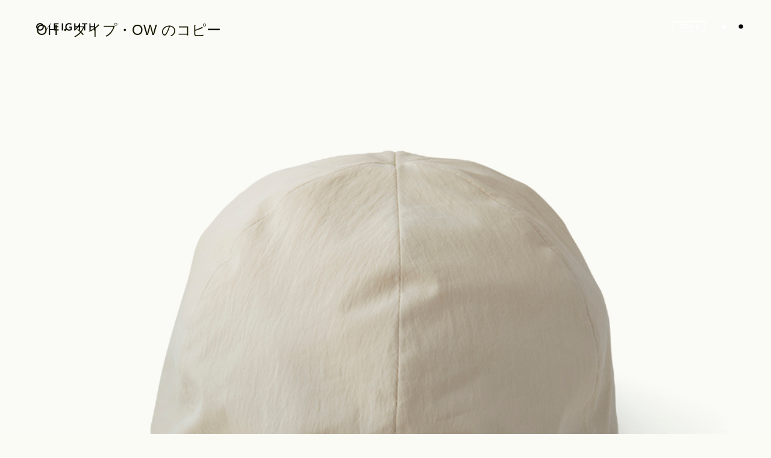

--- FILE ---
content_type: text/html; charset=UTF-8
request_url: https://oeighth.com/product/oh2/attachment/oh%E3%83%BB%E3%82%BF%E3%82%A4%E3%83%97%E3%83%BBow-%E3%81%AE%E3%82%B3%E3%83%94%E3%83%BC-2
body_size: 9226
content:
<!doctype html>
<html dir="ltr" lang="ja" prefix="og: https://ogp.me/ns#">

<head>
	<!-- Google tag (gtag.js) -->
	<script async src="https://www.googletagmanager.com/gtag/js?id=G-7W0H3N71WP"></script>
	<script>
		window.dataLayer = window.dataLayer || [];

		function gtag() {
			dataLayer.push(arguments);
		}
		gtag('js', new Date());

		gtag('config', 'G-7W0H3N71WP');
	</script>
	<meta charset="UTF-8" />
	<meta name="viewport" content="width=device-width, initial-scale=1" />
	<link rel="profile" href="https://gmpg.org/xfn/11" />
	<title>OH・タイプ・OW のコピー | O/EIGHTH</title>
	<style>img:is([sizes="auto" i], [sizes^="auto," i]) { contain-intrinsic-size: 3000px 1500px }</style>
	
		<!-- All in One SEO 4.5.1.1 - aioseo.com -->
		<meta name="robots" content="max-image-preview:large" />
		<link rel="canonical" href="https://oeighth.com/product/oh2/attachment/oh%e3%83%bb%e3%82%bf%e3%82%a4%e3%83%97%e3%83%bbow-%e3%81%ae%e3%82%b3%e3%83%94%e3%83%bc-2" />
		<meta name="generator" content="All in One SEO (AIOSEO) 4.5.1.1" />
		<meta property="og:locale" content="ja_JP" />
		<meta property="og:site_name" content="O/EIGHTH | Just another WordPress site" />
		<meta property="og:type" content="article" />
		<meta property="og:title" content="OH・タイプ・OW のコピー | O/EIGHTH" />
		<meta property="og:url" content="https://oeighth.com/product/oh2/attachment/oh%e3%83%bb%e3%82%bf%e3%82%a4%e3%83%97%e3%83%bbow-%e3%81%ae%e3%82%b3%e3%83%94%e3%83%bc-2" />
		<meta property="article:published_time" content="2021-08-25T04:21:42+00:00" />
		<meta property="article:modified_time" content="2021-08-25T04:21:42+00:00" />
		<meta name="twitter:card" content="summary_large_image" />
		<meta name="twitter:title" content="OH・タイプ・OW のコピー | O/EIGHTH" />
		<script type="application/ld+json" class="aioseo-schema">
			{"@context":"https:\/\/schema.org","@graph":[{"@type":"BreadcrumbList","@id":"https:\/\/oeighth.com\/product\/oh2\/attachment\/oh%e3%83%bb%e3%82%bf%e3%82%a4%e3%83%97%e3%83%bbow-%e3%81%ae%e3%82%b3%e3%83%94%e3%83%bc-2#breadcrumblist","itemListElement":[{"@type":"ListItem","@id":"https:\/\/oeighth.com\/#listItem","position":1,"name":"\u5bb6","item":"https:\/\/oeighth.com\/","nextItem":"https:\/\/oeighth.com\/product\/oh2\/attachment\/oh%e3%83%bb%e3%82%bf%e3%82%a4%e3%83%97%e3%83%bbow-%e3%81%ae%e3%82%b3%e3%83%94%e3%83%bc-2#listItem"},{"@type":"ListItem","@id":"https:\/\/oeighth.com\/product\/oh2\/attachment\/oh%e3%83%bb%e3%82%bf%e3%82%a4%e3%83%97%e3%83%bbow-%e3%81%ae%e3%82%b3%e3%83%94%e3%83%bc-2#listItem","position":2,"name":"OH\u30fb\u30bf\u30a4\u30d7\u30fbOW \u306e\u30b3\u30d4\u30fc","previousItem":"https:\/\/oeighth.com\/#listItem"}]},{"@type":"ItemPage","@id":"https:\/\/oeighth.com\/product\/oh2\/attachment\/oh%e3%83%bb%e3%82%bf%e3%82%a4%e3%83%97%e3%83%bbow-%e3%81%ae%e3%82%b3%e3%83%94%e3%83%bc-2#itempage","url":"https:\/\/oeighth.com\/product\/oh2\/attachment\/oh%e3%83%bb%e3%82%bf%e3%82%a4%e3%83%97%e3%83%bbow-%e3%81%ae%e3%82%b3%e3%83%94%e3%83%bc-2","name":"OH\u30fb\u30bf\u30a4\u30d7\u30fbOW \u306e\u30b3\u30d4\u30fc | O\/EIGHTH","inLanguage":"ja","isPartOf":{"@id":"https:\/\/oeighth.com\/#website"},"breadcrumb":{"@id":"https:\/\/oeighth.com\/product\/oh2\/attachment\/oh%e3%83%bb%e3%82%bf%e3%82%a4%e3%83%97%e3%83%bbow-%e3%81%ae%e3%82%b3%e3%83%94%e3%83%bc-2#breadcrumblist"},"author":{"@id":"https:\/\/oeighth.com\/author\/admin#author"},"creator":{"@id":"https:\/\/oeighth.com\/author\/admin#author"},"datePublished":"2021-08-25T04:21:42+09:00","dateModified":"2021-08-25T04:21:42+09:00"},{"@type":"Organization","@id":"https:\/\/oeighth.com\/#organization","name":"O\/EIGHTH","url":"https:\/\/oeighth.com\/"},{"@type":"Person","@id":"https:\/\/oeighth.com\/author\/admin#author","url":"https:\/\/oeighth.com\/author\/admin","name":"admin","image":{"@type":"ImageObject","@id":"https:\/\/oeighth.com\/product\/oh2\/attachment\/oh%e3%83%bb%e3%82%bf%e3%82%a4%e3%83%97%e3%83%bbow-%e3%81%ae%e3%82%b3%e3%83%94%e3%83%bc-2#authorImage","url":"https:\/\/secure.gravatar.com\/avatar\/bc1017de747b2de159939daaa62a6e394ed90d463f5c52fde0285e6ad9345c20?s=96&d=mm&r=g","width":96,"height":96,"caption":"admin"}},{"@type":"WebSite","@id":"https:\/\/oeighth.com\/#website","url":"https:\/\/oeighth.com\/","name":"O\/EIGHTH","description":"Just another WordPress site","inLanguage":"ja","publisher":{"@id":"https:\/\/oeighth.com\/#organization"}}]}
		</script>
		<!-- All in One SEO -->

<link rel="alternate" type="application/rss+xml" title="O/EIGHTH &raquo; フィード" href="https://oeighth.com/feed" />
<link rel="alternate" type="application/rss+xml" title="O/EIGHTH &raquo; コメントフィード" href="https://oeighth.com/comments/feed" />
<link rel="alternate" type="application/rss+xml" title="O/EIGHTH &raquo; OH・タイプ・OW のコピー のコメントのフィード" href="https://oeighth.com/product/oh2/attachment/oh%e3%83%bb%e3%82%bf%e3%82%a4%e3%83%97%e3%83%bbow-%e3%81%ae%e3%82%b3%e3%83%94%e3%83%bc-2/feed" />
		<!-- This site uses the Google Analytics by MonsterInsights plugin v9.9.0 - Using Analytics tracking - https://www.monsterinsights.com/ -->
		<!-- Note: MonsterInsights is not currently configured on this site. The site owner needs to authenticate with Google Analytics in the MonsterInsights settings panel. -->
					<!-- No tracking code set -->
				<!-- / Google Analytics by MonsterInsights -->
		<script>
window._wpemojiSettings = {"baseUrl":"https:\/\/s.w.org\/images\/core\/emoji\/16.0.1\/72x72\/","ext":".png","svgUrl":"https:\/\/s.w.org\/images\/core\/emoji\/16.0.1\/svg\/","svgExt":".svg","source":{"concatemoji":"https:\/\/oeighth.com\/wp\/wp-includes\/js\/wp-emoji-release.min.js?ver=6.8.3"}};
/*! This file is auto-generated */
!function(s,n){var o,i,e;function c(e){try{var t={supportTests:e,timestamp:(new Date).valueOf()};sessionStorage.setItem(o,JSON.stringify(t))}catch(e){}}function p(e,t,n){e.clearRect(0,0,e.canvas.width,e.canvas.height),e.fillText(t,0,0);var t=new Uint32Array(e.getImageData(0,0,e.canvas.width,e.canvas.height).data),a=(e.clearRect(0,0,e.canvas.width,e.canvas.height),e.fillText(n,0,0),new Uint32Array(e.getImageData(0,0,e.canvas.width,e.canvas.height).data));return t.every(function(e,t){return e===a[t]})}function u(e,t){e.clearRect(0,0,e.canvas.width,e.canvas.height),e.fillText(t,0,0);for(var n=e.getImageData(16,16,1,1),a=0;a<n.data.length;a++)if(0!==n.data[a])return!1;return!0}function f(e,t,n,a){switch(t){case"flag":return n(e,"\ud83c\udff3\ufe0f\u200d\u26a7\ufe0f","\ud83c\udff3\ufe0f\u200b\u26a7\ufe0f")?!1:!n(e,"\ud83c\udde8\ud83c\uddf6","\ud83c\udde8\u200b\ud83c\uddf6")&&!n(e,"\ud83c\udff4\udb40\udc67\udb40\udc62\udb40\udc65\udb40\udc6e\udb40\udc67\udb40\udc7f","\ud83c\udff4\u200b\udb40\udc67\u200b\udb40\udc62\u200b\udb40\udc65\u200b\udb40\udc6e\u200b\udb40\udc67\u200b\udb40\udc7f");case"emoji":return!a(e,"\ud83e\udedf")}return!1}function g(e,t,n,a){var r="undefined"!=typeof WorkerGlobalScope&&self instanceof WorkerGlobalScope?new OffscreenCanvas(300,150):s.createElement("canvas"),o=r.getContext("2d",{willReadFrequently:!0}),i=(o.textBaseline="top",o.font="600 32px Arial",{});return e.forEach(function(e){i[e]=t(o,e,n,a)}),i}function t(e){var t=s.createElement("script");t.src=e,t.defer=!0,s.head.appendChild(t)}"undefined"!=typeof Promise&&(o="wpEmojiSettingsSupports",i=["flag","emoji"],n.supports={everything:!0,everythingExceptFlag:!0},e=new Promise(function(e){s.addEventListener("DOMContentLoaded",e,{once:!0})}),new Promise(function(t){var n=function(){try{var e=JSON.parse(sessionStorage.getItem(o));if("object"==typeof e&&"number"==typeof e.timestamp&&(new Date).valueOf()<e.timestamp+604800&&"object"==typeof e.supportTests)return e.supportTests}catch(e){}return null}();if(!n){if("undefined"!=typeof Worker&&"undefined"!=typeof OffscreenCanvas&&"undefined"!=typeof URL&&URL.createObjectURL&&"undefined"!=typeof Blob)try{var e="postMessage("+g.toString()+"("+[JSON.stringify(i),f.toString(),p.toString(),u.toString()].join(",")+"));",a=new Blob([e],{type:"text/javascript"}),r=new Worker(URL.createObjectURL(a),{name:"wpTestEmojiSupports"});return void(r.onmessage=function(e){c(n=e.data),r.terminate(),t(n)})}catch(e){}c(n=g(i,f,p,u))}t(n)}).then(function(e){for(var t in e)n.supports[t]=e[t],n.supports.everything=n.supports.everything&&n.supports[t],"flag"!==t&&(n.supports.everythingExceptFlag=n.supports.everythingExceptFlag&&n.supports[t]);n.supports.everythingExceptFlag=n.supports.everythingExceptFlag&&!n.supports.flag,n.DOMReady=!1,n.readyCallback=function(){n.DOMReady=!0}}).then(function(){return e}).then(function(){var e;n.supports.everything||(n.readyCallback(),(e=n.source||{}).concatemoji?t(e.concatemoji):e.wpemoji&&e.twemoji&&(t(e.twemoji),t(e.wpemoji)))}))}((window,document),window._wpemojiSettings);
</script>
<style id='wp-emoji-styles-inline-css'>

	img.wp-smiley, img.emoji {
		display: inline !important;
		border: none !important;
		box-shadow: none !important;
		height: 1em !important;
		width: 1em !important;
		margin: 0 0.07em !important;
		vertical-align: -0.1em !important;
		background: none !important;
		padding: 0 !important;
	}
</style>
<link rel='stylesheet' id='wp-block-library-css' href='https://oeighth.com/wp/wp-includes/css/dist/block-library/style.min.css?ver=6.8.3' media='all' />
<style id='wp-block-library-theme-inline-css'>
.wp-block-audio :where(figcaption){color:#555;font-size:13px;text-align:center}.is-dark-theme .wp-block-audio :where(figcaption){color:#ffffffa6}.wp-block-audio{margin:0 0 1em}.wp-block-code{border:1px solid #ccc;border-radius:4px;font-family:Menlo,Consolas,monaco,monospace;padding:.8em 1em}.wp-block-embed :where(figcaption){color:#555;font-size:13px;text-align:center}.is-dark-theme .wp-block-embed :where(figcaption){color:#ffffffa6}.wp-block-embed{margin:0 0 1em}.blocks-gallery-caption{color:#555;font-size:13px;text-align:center}.is-dark-theme .blocks-gallery-caption{color:#ffffffa6}:root :where(.wp-block-image figcaption){color:#555;font-size:13px;text-align:center}.is-dark-theme :root :where(.wp-block-image figcaption){color:#ffffffa6}.wp-block-image{margin:0 0 1em}.wp-block-pullquote{border-bottom:4px solid;border-top:4px solid;color:currentColor;margin-bottom:1.75em}.wp-block-pullquote cite,.wp-block-pullquote footer,.wp-block-pullquote__citation{color:currentColor;font-size:.8125em;font-style:normal;text-transform:uppercase}.wp-block-quote{border-left:.25em solid;margin:0 0 1.75em;padding-left:1em}.wp-block-quote cite,.wp-block-quote footer{color:currentColor;font-size:.8125em;font-style:normal;position:relative}.wp-block-quote:where(.has-text-align-right){border-left:none;border-right:.25em solid;padding-left:0;padding-right:1em}.wp-block-quote:where(.has-text-align-center){border:none;padding-left:0}.wp-block-quote.is-large,.wp-block-quote.is-style-large,.wp-block-quote:where(.is-style-plain){border:none}.wp-block-search .wp-block-search__label{font-weight:700}.wp-block-search__button{border:1px solid #ccc;padding:.375em .625em}:where(.wp-block-group.has-background){padding:1.25em 2.375em}.wp-block-separator.has-css-opacity{opacity:.4}.wp-block-separator{border:none;border-bottom:2px solid;margin-left:auto;margin-right:auto}.wp-block-separator.has-alpha-channel-opacity{opacity:1}.wp-block-separator:not(.is-style-wide):not(.is-style-dots){width:100px}.wp-block-separator.has-background:not(.is-style-dots){border-bottom:none;height:1px}.wp-block-separator.has-background:not(.is-style-wide):not(.is-style-dots){height:2px}.wp-block-table{margin:0 0 1em}.wp-block-table td,.wp-block-table th{word-break:normal}.wp-block-table :where(figcaption){color:#555;font-size:13px;text-align:center}.is-dark-theme .wp-block-table :where(figcaption){color:#ffffffa6}.wp-block-video :where(figcaption){color:#555;font-size:13px;text-align:center}.is-dark-theme .wp-block-video :where(figcaption){color:#ffffffa6}.wp-block-video{margin:0 0 1em}:root :where(.wp-block-template-part.has-background){margin-bottom:0;margin-top:0;padding:1.25em 2.375em}
</style>
<style id='classic-theme-styles-inline-css'>
/*! This file is auto-generated */
.wp-block-button__link{color:#fff;background-color:#32373c;border-radius:9999px;box-shadow:none;text-decoration:none;padding:calc(.667em + 2px) calc(1.333em + 2px);font-size:1.125em}.wp-block-file__button{background:#32373c;color:#fff;text-decoration:none}
</style>
<style id='global-styles-inline-css'>
:root{--wp--preset--aspect-ratio--square: 1;--wp--preset--aspect-ratio--4-3: 4/3;--wp--preset--aspect-ratio--3-4: 3/4;--wp--preset--aspect-ratio--3-2: 3/2;--wp--preset--aspect-ratio--2-3: 2/3;--wp--preset--aspect-ratio--16-9: 16/9;--wp--preset--aspect-ratio--9-16: 9/16;--wp--preset--color--black: #000000;--wp--preset--color--cyan-bluish-gray: #abb8c3;--wp--preset--color--white: #FFF;--wp--preset--color--pale-pink: #f78da7;--wp--preset--color--vivid-red: #cf2e2e;--wp--preset--color--luminous-vivid-orange: #ff6900;--wp--preset--color--luminous-vivid-amber: #fcb900;--wp--preset--color--light-green-cyan: #7bdcb5;--wp--preset--color--vivid-green-cyan: #00d084;--wp--preset--color--pale-cyan-blue: #8ed1fc;--wp--preset--color--vivid-cyan-blue: #0693e3;--wp--preset--color--vivid-purple: #9b51e0;--wp--preset--color--primary: #0073a8;--wp--preset--color--secondary: #005075;--wp--preset--color--dark-gray: #111;--wp--preset--color--light-gray: #767676;--wp--preset--gradient--vivid-cyan-blue-to-vivid-purple: linear-gradient(135deg,rgba(6,147,227,1) 0%,rgb(155,81,224) 100%);--wp--preset--gradient--light-green-cyan-to-vivid-green-cyan: linear-gradient(135deg,rgb(122,220,180) 0%,rgb(0,208,130) 100%);--wp--preset--gradient--luminous-vivid-amber-to-luminous-vivid-orange: linear-gradient(135deg,rgba(252,185,0,1) 0%,rgba(255,105,0,1) 100%);--wp--preset--gradient--luminous-vivid-orange-to-vivid-red: linear-gradient(135deg,rgba(255,105,0,1) 0%,rgb(207,46,46) 100%);--wp--preset--gradient--very-light-gray-to-cyan-bluish-gray: linear-gradient(135deg,rgb(238,238,238) 0%,rgb(169,184,195) 100%);--wp--preset--gradient--cool-to-warm-spectrum: linear-gradient(135deg,rgb(74,234,220) 0%,rgb(151,120,209) 20%,rgb(207,42,186) 40%,rgb(238,44,130) 60%,rgb(251,105,98) 80%,rgb(254,248,76) 100%);--wp--preset--gradient--blush-light-purple: linear-gradient(135deg,rgb(255,206,236) 0%,rgb(152,150,240) 100%);--wp--preset--gradient--blush-bordeaux: linear-gradient(135deg,rgb(254,205,165) 0%,rgb(254,45,45) 50%,rgb(107,0,62) 100%);--wp--preset--gradient--luminous-dusk: linear-gradient(135deg,rgb(255,203,112) 0%,rgb(199,81,192) 50%,rgb(65,88,208) 100%);--wp--preset--gradient--pale-ocean: linear-gradient(135deg,rgb(255,245,203) 0%,rgb(182,227,212) 50%,rgb(51,167,181) 100%);--wp--preset--gradient--electric-grass: linear-gradient(135deg,rgb(202,248,128) 0%,rgb(113,206,126) 100%);--wp--preset--gradient--midnight: linear-gradient(135deg,rgb(2,3,129) 0%,rgb(40,116,252) 100%);--wp--preset--font-size--small: 19.5px;--wp--preset--font-size--medium: 20px;--wp--preset--font-size--large: 36.5px;--wp--preset--font-size--x-large: 42px;--wp--preset--font-size--normal: 22px;--wp--preset--font-size--huge: 49.5px;--wp--preset--spacing--20: 0.44rem;--wp--preset--spacing--30: 0.67rem;--wp--preset--spacing--40: 1rem;--wp--preset--spacing--50: 1.5rem;--wp--preset--spacing--60: 2.25rem;--wp--preset--spacing--70: 3.38rem;--wp--preset--spacing--80: 5.06rem;--wp--preset--shadow--natural: 6px 6px 9px rgba(0, 0, 0, 0.2);--wp--preset--shadow--deep: 12px 12px 50px rgba(0, 0, 0, 0.4);--wp--preset--shadow--sharp: 6px 6px 0px rgba(0, 0, 0, 0.2);--wp--preset--shadow--outlined: 6px 6px 0px -3px rgba(255, 255, 255, 1), 6px 6px rgba(0, 0, 0, 1);--wp--preset--shadow--crisp: 6px 6px 0px rgba(0, 0, 0, 1);}:where(.is-layout-flex){gap: 0.5em;}:where(.is-layout-grid){gap: 0.5em;}body .is-layout-flex{display: flex;}.is-layout-flex{flex-wrap: wrap;align-items: center;}.is-layout-flex > :is(*, div){margin: 0;}body .is-layout-grid{display: grid;}.is-layout-grid > :is(*, div){margin: 0;}:where(.wp-block-columns.is-layout-flex){gap: 2em;}:where(.wp-block-columns.is-layout-grid){gap: 2em;}:where(.wp-block-post-template.is-layout-flex){gap: 1.25em;}:where(.wp-block-post-template.is-layout-grid){gap: 1.25em;}.has-black-color{color: var(--wp--preset--color--black) !important;}.has-cyan-bluish-gray-color{color: var(--wp--preset--color--cyan-bluish-gray) !important;}.has-white-color{color: var(--wp--preset--color--white) !important;}.has-pale-pink-color{color: var(--wp--preset--color--pale-pink) !important;}.has-vivid-red-color{color: var(--wp--preset--color--vivid-red) !important;}.has-luminous-vivid-orange-color{color: var(--wp--preset--color--luminous-vivid-orange) !important;}.has-luminous-vivid-amber-color{color: var(--wp--preset--color--luminous-vivid-amber) !important;}.has-light-green-cyan-color{color: var(--wp--preset--color--light-green-cyan) !important;}.has-vivid-green-cyan-color{color: var(--wp--preset--color--vivid-green-cyan) !important;}.has-pale-cyan-blue-color{color: var(--wp--preset--color--pale-cyan-blue) !important;}.has-vivid-cyan-blue-color{color: var(--wp--preset--color--vivid-cyan-blue) !important;}.has-vivid-purple-color{color: var(--wp--preset--color--vivid-purple) !important;}.has-black-background-color{background-color: var(--wp--preset--color--black) !important;}.has-cyan-bluish-gray-background-color{background-color: var(--wp--preset--color--cyan-bluish-gray) !important;}.has-white-background-color{background-color: var(--wp--preset--color--white) !important;}.has-pale-pink-background-color{background-color: var(--wp--preset--color--pale-pink) !important;}.has-vivid-red-background-color{background-color: var(--wp--preset--color--vivid-red) !important;}.has-luminous-vivid-orange-background-color{background-color: var(--wp--preset--color--luminous-vivid-orange) !important;}.has-luminous-vivid-amber-background-color{background-color: var(--wp--preset--color--luminous-vivid-amber) !important;}.has-light-green-cyan-background-color{background-color: var(--wp--preset--color--light-green-cyan) !important;}.has-vivid-green-cyan-background-color{background-color: var(--wp--preset--color--vivid-green-cyan) !important;}.has-pale-cyan-blue-background-color{background-color: var(--wp--preset--color--pale-cyan-blue) !important;}.has-vivid-cyan-blue-background-color{background-color: var(--wp--preset--color--vivid-cyan-blue) !important;}.has-vivid-purple-background-color{background-color: var(--wp--preset--color--vivid-purple) !important;}.has-black-border-color{border-color: var(--wp--preset--color--black) !important;}.has-cyan-bluish-gray-border-color{border-color: var(--wp--preset--color--cyan-bluish-gray) !important;}.has-white-border-color{border-color: var(--wp--preset--color--white) !important;}.has-pale-pink-border-color{border-color: var(--wp--preset--color--pale-pink) !important;}.has-vivid-red-border-color{border-color: var(--wp--preset--color--vivid-red) !important;}.has-luminous-vivid-orange-border-color{border-color: var(--wp--preset--color--luminous-vivid-orange) !important;}.has-luminous-vivid-amber-border-color{border-color: var(--wp--preset--color--luminous-vivid-amber) !important;}.has-light-green-cyan-border-color{border-color: var(--wp--preset--color--light-green-cyan) !important;}.has-vivid-green-cyan-border-color{border-color: var(--wp--preset--color--vivid-green-cyan) !important;}.has-pale-cyan-blue-border-color{border-color: var(--wp--preset--color--pale-cyan-blue) !important;}.has-vivid-cyan-blue-border-color{border-color: var(--wp--preset--color--vivid-cyan-blue) !important;}.has-vivid-purple-border-color{border-color: var(--wp--preset--color--vivid-purple) !important;}.has-vivid-cyan-blue-to-vivid-purple-gradient-background{background: var(--wp--preset--gradient--vivid-cyan-blue-to-vivid-purple) !important;}.has-light-green-cyan-to-vivid-green-cyan-gradient-background{background: var(--wp--preset--gradient--light-green-cyan-to-vivid-green-cyan) !important;}.has-luminous-vivid-amber-to-luminous-vivid-orange-gradient-background{background: var(--wp--preset--gradient--luminous-vivid-amber-to-luminous-vivid-orange) !important;}.has-luminous-vivid-orange-to-vivid-red-gradient-background{background: var(--wp--preset--gradient--luminous-vivid-orange-to-vivid-red) !important;}.has-very-light-gray-to-cyan-bluish-gray-gradient-background{background: var(--wp--preset--gradient--very-light-gray-to-cyan-bluish-gray) !important;}.has-cool-to-warm-spectrum-gradient-background{background: var(--wp--preset--gradient--cool-to-warm-spectrum) !important;}.has-blush-light-purple-gradient-background{background: var(--wp--preset--gradient--blush-light-purple) !important;}.has-blush-bordeaux-gradient-background{background: var(--wp--preset--gradient--blush-bordeaux) !important;}.has-luminous-dusk-gradient-background{background: var(--wp--preset--gradient--luminous-dusk) !important;}.has-pale-ocean-gradient-background{background: var(--wp--preset--gradient--pale-ocean) !important;}.has-electric-grass-gradient-background{background: var(--wp--preset--gradient--electric-grass) !important;}.has-midnight-gradient-background{background: var(--wp--preset--gradient--midnight) !important;}.has-small-font-size{font-size: var(--wp--preset--font-size--small) !important;}.has-medium-font-size{font-size: var(--wp--preset--font-size--medium) !important;}.has-large-font-size{font-size: var(--wp--preset--font-size--large) !important;}.has-x-large-font-size{font-size: var(--wp--preset--font-size--x-large) !important;}
:where(.wp-block-post-template.is-layout-flex){gap: 1.25em;}:where(.wp-block-post-template.is-layout-grid){gap: 1.25em;}
:where(.wp-block-columns.is-layout-flex){gap: 2em;}:where(.wp-block-columns.is-layout-grid){gap: 2em;}
:root :where(.wp-block-pullquote){font-size: 1.5em;line-height: 1.6;}
</style>
<link rel='stylesheet' id='twentynineteen-style-css' href='https://oeighth.com/wp/wp-content/themes/oeighth/style.css?ver=6.8.3' media='all' />
<link rel='stylesheet' id='twentynineteen-print-style-css' href='https://oeighth.com/wp/wp-content/themes/oeighth/print.css?ver=6.8.3' media='print' />
<link rel="https://api.w.org/" href="https://oeighth.com/wp-json/" /><link rel="alternate" title="JSON" type="application/json" href="https://oeighth.com/wp-json/wp/v2/media/354" /><link rel="EditURI" type="application/rsd+xml" title="RSD" href="https://oeighth.com/wp/xmlrpc.php?rsd" />
<meta name="generator" content="WordPress 6.8.3" />
<link rel='shortlink' href='https://oeighth.com/?p=354' />
<link rel="alternate" title="oEmbed (JSON)" type="application/json+oembed" href="https://oeighth.com/wp-json/oembed/1.0/embed?url=https%3A%2F%2Foeighth.com%2Fproduct%2Foh2%2Fattachment%2Foh%25e3%2583%25bb%25e3%2582%25bf%25e3%2582%25a4%25e3%2583%2597%25e3%2583%25bbow-%25e3%2581%25ae%25e3%2582%25b3%25e3%2583%2594%25e3%2583%25bc-2" />
<link rel="alternate" title="oEmbed (XML)" type="text/xml+oembed" href="https://oeighth.com/wp-json/oembed/1.0/embed?url=https%3A%2F%2Foeighth.com%2Fproduct%2Foh2%2Fattachment%2Foh%25e3%2583%25bb%25e3%2582%25bf%25e3%2582%25a4%25e3%2583%2597%25e3%2583%25bbow-%25e3%2581%25ae%25e3%2582%25b3%25e3%2583%2594%25e3%2583%25bc-2&#038;format=xml" />
	<link rel="stylesheet" href="https://oeighth.com/common/css/import.css" media="screen and (min-width:768px)">
	<link rel="stylesheet" href="https://oeighth.com/common/css/import-sp.css" media="screen and (max-width:767px)">
	<link rel="stylesheet" href="https://oeighth.com/common/css/import.css" media="print">
	<link rel="stylesheet" href="https://oeighth.com/common/css/slick.css">
	<link rel="icon" href="https://oeighth.com/favicon.svg" type="image/svg+xml">
	<script src="https://code.jquery.com/jquery-3.4.1.min.js"></script>

		<script src="https://oeighth.com/common/js/main.js" defer></script>
	<!-- <script src="https://oeighth.com/common/js/main_height.js"></script> -->

	<!--  -->

	
</head>

<body class="attachment wp-singular attachment-template-default single single-attachment postid-354 attachmentid-354 attachment-jpeg wp-embed-responsive wp-theme-oeighth singular image-filters-enabled">
		<header>
		<h1 class="logo"><a href="https://oeighth.com/"><img src="https://oeighth.com/common/image/logo.svg" alt="八百吉"></a></h1>
		<p class="ec_link">
			<a href="https://store.oeighth.com/" target="_blank" rel="noopener noreferrer">
				Store
			</a>
		</p>
		<span class="sp_btn"><span></span><span></span></span>
		<nav>
			<div class="nav_wrap">
				<div class="inner">
					<ul class="logo_nav">
						<li><a href="https://oeighth.com/"><span><img src="https://oeighth.com/common/image/index/main_text.svg" alt=""></span></a></li>
					</ul>
					<ul class="menu_list">
						<li>
							<span class="nav_open">Look</span>
							<ul class="sub_menu">
																	<li><a href="https://oeighth.com/look/2025springsummer">2025spring&#038;summer</a></li>
																	<li><a href="https://oeighth.com/look/2024autumn_winter">2024autumn&#038;winter</a></li>
																	<li><a href="https://oeighth.com/look/2024spring_summer">2024spring&#038;summer</a></li>
																	<li><a href="https://oeighth.com/look/2023autumn_winter">2023autumn&#038;winter</a></li>
																	<li><a href="https://oeighth.com/look/2023spring_summer">2023spring&#038;summer</a></li>
																	<li><a href="https://oeighth.com/look/2022autumn_winter">2022autumn&#038;winter</a></li>
																	<li><a href="https://oeighth.com/look/2022spring_summer">2022spring&#038;summer</a></li>
															</ul>
						</li>
						<li><a href="https://oeighth.com#construction" class="menu_close">Construction</a></li>
						<li><a href="https://oeighth.com/product/" class="menu_close">Product Lineup</a></li>
						<li><a href="https://oeighth.com/stockist/">Stockist</a></li>
						<li><a href="https://oeighth.com/function/">Philosophy</a></li>
						<li><a href="https://oeighth.com/news/">News</a></li>
						<li><a href="https://oeighth.com/contact/">Contact</a></li>
					</ul>
					<ul class="ico_box">
						<li><a href="https://store.oeighth.com/" target="_blank">Store</a></li>
						<li><a href="https://www.instagram.com/o.eighth/" target="_blank"><img src="https://oeighth.com/common/image/ico_insta_wh.svg" alt="インスタグラム"></a></li>
					</ul>
					<p>COPYRIGHT&copy;O/EIGHTH ALL RIGHTS RESERVED.</p>
				</div>
			</div>
		</nav>
	</header>
	<div id="primary" class="content-area">
		<main id="main" class="site-main">

			
				<article id="post-354" class="post-354 attachment type-attachment status-inherit hentry entry">

					<header class="entry-header">
					<h1 class="entry-title">OH・タイプ・OW のコピー</h1>					</header><!-- .entry-header -->

					<div class="entry-content">

						<figure class="entry-attachment wp-block-image">
						<img width="1000" height="1000" src="https://oeighth.com/wp/wp-content/uploads/2021/08/OH・タイプ・OW-のコピー-1.jpg" class="attachment-full size-full" alt="" decoding="async" fetchpriority="high" srcset="https://oeighth.com/wp/wp-content/uploads/2021/08/OH・タイプ・OW-のコピー-1.jpg 1000w, https://oeighth.com/wp/wp-content/uploads/2021/08/OH・タイプ・OW-のコピー-1-300x300.jpg 300w, https://oeighth.com/wp/wp-content/uploads/2021/08/OH・タイプ・OW-のコピー-1-768x768.jpg 768w, https://oeighth.com/wp/wp-content/uploads/2021/08/OH・タイプ・OW-のコピー-1-237x237.jpg 237w, https://oeighth.com/wp/wp-content/uploads/2021/08/OH・タイプ・OW-のコピー-1-150x150.jpg 150w" sizes="(max-width: 1000px) 100vw, 1000px" />
							<figcaption class="wp-caption-text"></figcaption>

						</figure><!-- .entry-attachment -->

											</div><!-- .entry-content -->

					<footer class="entry-footer">
					<span class="full-size-link"><span class="screen-reader-text">フルサイズ</span><a href="https://oeighth.com/wp/wp-content/uploads/2021/08/OH・タイプ・OW-のコピー-1.jpg">1000 &times; 1000</a></span>
						
					</footer><!-- .entry-footer -->
				</article><!-- #post-354 -->

				
	<nav class="navigation post-navigation" aria-label="投稿">
		<h2 class="screen-reader-text">投稿ナビゲーション</h2>
		<div class="nav-links"><div class="nav-previous"><a href="https://oeighth.com/product/oh2" rel="prev"><span class="meta-nav">投稿:</span><br><span class="post-title">OHC2</span></a></div></div>
	</nav>
<div id="comments" class="comments-area">
	<div class="comments-title-wrap no-responses">
		<h2 class="comments-title">
		コメントをどうぞ		</h2><!-- .comments-title -->
			</div><!-- .comments-title-flex -->
		<div id="respond" class="comment-respond">
		<h3 id="reply-title" class="comment-reply-title"> <small><a rel="nofollow" id="cancel-comment-reply-link" href="/product/oh2/attachment/oh%E3%83%BB%E3%82%BF%E3%82%A4%E3%83%97%E3%83%BBow-%E3%81%AE%E3%82%B3%E3%83%94%E3%83%BC-2#respond" style="display:none;">コメントをキャンセル</a></small></h3><form action="https://oeighth.com/wp/wp-comments-post.php" method="post" id="commentform" class="comment-form"><p class="comment-notes"><span id="email-notes">メールアドレスが公開されることはありません。</span> <span class="required-field-message"><span class="required">※</span> が付いている欄は必須項目です</span></p><p class="comment-form-comment"><label for="comment">コメント <span class="required">※</span></label> <textarea id="comment" name="comment" cols="45" rows="5" maxlength="65525" required></textarea></p><p class="comment-form-author"><label for="author">名前</label> <input id="author" name="author" type="text" value="" size="30" maxlength="245" autocomplete="name" /></p>
<p class="comment-form-email"><label for="email">メール</label> <input id="email" name="email" type="email" value="" size="30" maxlength="100" aria-describedby="email-notes" autocomplete="email" /></p>
<p class="comment-form-url"><label for="url">サイト</label> <input id="url" name="url" type="url" value="" size="30" maxlength="200" autocomplete="url" /></p>
<p class="comment-form-cookies-consent"><input id="wp-comment-cookies-consent" name="wp-comment-cookies-consent" type="checkbox" value="yes" /> <label for="wp-comment-cookies-consent">次回のコメントで使用するためブラウザーに自分の名前、メールアドレス、サイトを保存する。</label></p>
<p class="form-submit"><input name="submit" type="submit" id="submit" class="submit" value="コメントを送信" /> <input type='hidden' name='comment_post_ID' value='354' id='comment_post_ID' />
<input type='hidden' name='comment_parent' id='comment_parent' value='0' />
</p></form>	</div><!-- #respond -->
	</div><!-- #comments -->

		</main><!-- .site-main -->
	</div><!-- .content-area -->


		<footer>
				<ul class="main_nav">
			<li class="pc">
				<span class="nav_open"><i></i>Look</span>
				<ul class="sub_menu">
											<li><a href="https://oeighth.com/look/2025springsummer">2025spring&#038;summer</a></li>
											<li><a href="https://oeighth.com/look/2024autumn_winter">2024autumn&#038;winter</a></li>
											<li><a href="https://oeighth.com/look/2024spring_summer">2024spring&#038;summer</a></li>
											<li><a href="https://oeighth.com/look/2023autumn_winter">2023autumn&#038;winter</a></li>
											<li><a href="https://oeighth.com/look/2023spring_summer">2023spring&#038;summer</a></li>
											<li><a href="https://oeighth.com/look/2022autumn_winter">2022autumn&#038;winter</a></li>
											<li><a href="https://oeighth.com/look/2022spring_summer">2022spring&#038;summer</a></li>
									</ul>
			</li>
			<li class="pc"><a href="https://oeighth.com#construction"><i></i>Construction</a></li>
			<li class="pc"><a href="https://oeighth.com/product/"><i></i>Product Lineup</a></li>
			<li class="pc"><a href="https://oeighth.com/stockist/"><i></i>Stokist</a></li>
			<li class="pc"><a href="https://oeighth.com/function/"><i></i>Philosophy</a></li>
			<li class="pc"><a href="https://oeighth.com/news/"><i></i>News</a></li>
			<li class="pc"><a href="https://oeighth.com/contact/"><i></i>Contact</a></li>
		</ul>
		<ul class="other_link pc">
			<li class="store"><a href="https://store.oeighth.com/" target="_blank">Store</a></li>
			<li><a href="https://www.instagram.com/o.eighth/" target="_blank"><img src="https://oeighth.com/common/image/ico_insta_bk.svg" alt=""></a></li>
		</ul>
		<small>COPYRIGHT©O/EIGHTH ALL RIGHTS RESERVED.</small>
		</footer>

		<!-- 消す -->
		
		
		
		
				<script src="https://oeighth.com/common/js/wd.js"></script>
		<script>
			$(document).ready(tgBrowserWidth());
		</script>

		<script type="speculationrules">
{"prefetch":[{"source":"document","where":{"and":[{"href_matches":"\/*"},{"not":{"href_matches":["\/wp\/wp-*.php","\/wp\/wp-admin\/*","\/wp\/wp-content\/uploads\/*","\/wp\/wp-content\/*","\/wp\/wp-content\/plugins\/*","\/wp\/wp-content\/themes\/oeighth\/*","\/*\\?(.+)"]}},{"not":{"selector_matches":"a[rel~=\"nofollow\"]"}},{"not":{"selector_matches":".no-prefetch, .no-prefetch a"}}]},"eagerness":"conservative"}]}
</script>
<script src="https://oeighth.com/wp/wp-includes/js/comment-reply.min.js?ver=6.8.3" id="comment-reply-js" async data-wp-strategy="async"></script>
	<script>
	/(trident|msie)/i.test(navigator.userAgent)&&document.getElementById&&window.addEventListener&&window.addEventListener("hashchange",function(){var t,e=location.hash.substring(1);/^[A-z0-9_-]+$/.test(e)&&(t=document.getElementById(e))&&(/^(?:a|select|input|button|textarea)$/i.test(t.tagName)||(t.tabIndex=-1),t.focus())},!1);
	</script>
	
		</body>

		</html>

--- FILE ---
content_type: text/css
request_url: https://oeighth.com/common/css/import.css
body_size: 79
content:
@charset "utf-8";

@import url("style.css") ;
@import url("header.css") ;
@import url("article.css") ;
@import url("article2.css") ;
@import url("next.css") ;
@import url("footer.css") ;


--- FILE ---
content_type: text/css
request_url: https://oeighth.com/common/css/style.css
body_size: 672
content:
@charset "utf-8";
html {
	height:100%;
	-webkit-text-size-adjust:100%;
	 }

body {
	height:100%;
	margin:0;
	padding:0;
	font-family: 'Noto Serif JP', sans-serif;
	font-weight: 400;
	color:#181800;
	overflow-x: hidden;
}
/*{
  font-family: 'Noto Serif Japanese', serif, sans-serif;
}
*/
div:after,ul:after,nav:after,li:after,section:after {
  content: "";
  display: block;
  height: 0; 
  clear: both;
}
br{
	line-height:1;
}
	
img { border: 0px; margin:0; padding:0; vertical-align:bottom; width:100%; height: auto;}


h1,h2,h3,h4,h5,p,a,td,th{
	margin:0;
	padding: 0;
	line-height: 100%;
	font-weight: 300;
	text-align: left;
}
span,strong{
	margin:0;
	padding: 0;
	line-height: 100%;
}
*,
*:after,
*::before {
    -webkit-box-sizing: border-box;
    -moz-box-sizing: border-box;
    box-sizing: border-box;
}

ul,ol {list-style-type: none; margin: 0; padding: 0; line-height: 1;}
dl { list-style-type:none; margin:0 0 1em 0; padding:0; line-height:0%; }
dl dt, dl dd { margin:0; padding:0; line-height:normal;}
dl dt { font-weight:bold; }
form,input,textarea,dl,dt,dd { margin:0; padding:0; }

hr { display: none;}


article,section {
	margin:0;
	padding:0;
}

.pcl{float:left;}
.pcr{float:right;}

a:hover img {filter: alpha(opacity=60);opacity:0.6;}
.green {
	color: #007B4A;
}
.b {
	font-weight: 500;
}
.blue {
	color: #4FABCA;
}

.mb10{
	margin-bottom: 10px;
}

.mb20{
	margin-bottom: 20px;
}
.mb30{
	margin-bottom: 30px;
}



/*20191121NISHI追記*/

.br-sp {
  display: none;
}

@media screen and (max-width: 1200px) {
  .br-pc {
    display: none;
  }

  .br-sp {
    display: inline-block;
  }
}


--- FILE ---
content_type: text/css
request_url: https://oeighth.com/common/css/header.css
body_size: 1467
content:
@charset "UTF-8";
/* Sass Document */ /* Sass Document */ /* Sass Document */
header {
  width: 100%;
  height: auto;
  padding: 38px 60px;
  display: block;
  position: absolute;
  top: 0;
  right: 0;
  left: 0;
  z-index: 9999;
}
header .logo {
  width: 98px;
  display: block;
  position: fixed;
  top: 38px;
  left: 60px;
  z-index: 9998;
}
header .logo a {
  display: block;
}
header .sp_btn {
  width: 88px;
  height: 88px;
  display: block;
  position: fixed;
  top: 0;
  right: 20px;
  z-index: 9999;
  cursor: pointer;
}
header .sp_btn span {
  width: 35px;
  height: 7px;
  display: block;
  position: absolute;
  top: 50%;
  left: 50%;
  transform: translate(-50%, -50%);
  transition: 0.8s ease;
  transition-property: background, transform;
}
header .sp_btn span::before {
  content: " ";
  width: 7px;
  height: 7px;
  display: block;
  border-radius: 100px;
  transition: 0.8s ease;
  transition-property: background, transform;
}
header .sp_btn span:nth-child(1)::before {
  margin: 0 auto 0 0;
  background: #fff;
}
header .sp_btn span:nth-child(2)::before {
  margin: 0 0 0 auto;
  background: #000000;
}
header .sp_btn:hover span {
  transform: translate(-50%, -50%) rotate(20deg);
}
header .sp_btn.active span {
  transform: translate(-50%, -50%) rotate(450deg);
}
header .sp_btn.active span:nth-child(2)::before {
  background: #fff;
}
header nav {
  width: 100vw;
  height: 100%;
  display: block;
  position: fixed;
  opacity: 0;
  z-index: 9998;
  top: 0;
  right: 0;
  bottom: 0;
  left: 0;
  background: #000000;
  pointer-events: none;
  transition: opacity 0.5s ease;
  overflow: scroll;
  overflow-x: hidden;
  display: flex;
  align-items: center;
  justify-content: center;
}
header nav .nav_wrap {
  width: 100%;
  min-height: 800px;
}
header nav .inner {
  width: 100%;
  min-height: 580px;
  padding: 100px 0;
  position: absolute;
  top: 50%;
  right: 0;
  left: 0;
  transform: translateY(-50%);
}
header nav .inner > ul {
  margin-bottom: 100px;
}
header nav .inner > ul.menu_list {
  width: 80%;
  max-width: 980px;
  height: 220px;
  margin: 0 auto 80px;
  display: flex;
  flex-direction: column;
  justify-content: space-around;
  flex-wrap: wrap;
}
header nav .inner > ul.menu_list > li {
  width: 33.3333333333%;
}
header nav .inner > ul.menu_list::after {
  display: none;
}
header nav .inner > ul > li {
  padding: 20px 0;
  margin: 0;
  text-align: center;
  position: relative;
}
header nav .inner > ul > li:first-child {
  height: 96%;
}
header nav .inner > ul > li > a {
  font-size: 14px;
  font-weight: 500;
  letter-spacing: 0em;
  line-height: 1.7142857143;
  font-family: "Inter", sans-serif;
  text-decoration: none;
  color: #fff;
  transition: opacity 0.5s ease;
}
header nav .inner > ul > li > a img {
  width: 17px;
}
header nav .inner > ul > li > a span img {
  width: 71px;
}
header nav .inner > ul > li > a:hover {
  opacity: 0.5;
}
header nav .inner > ul > li > a:hover img {
  opacity: 1;
}
header nav .inner > ul > li > span {
  font-size: 14px;
  font-weight: 500;
  letter-spacing: 0em;
  line-height: 1.7142857143;
  font-family: "Inter", sans-serif;
  text-decoration: none;
  color: #fff;
  transition: opacity 0.5s ease;
}
header nav .inner > ul > li > span img {
  width: 17px;
}
header nav .inner > ul > li > span span img {
  width: 71px;
}
header nav .inner > ul > li > span:hover {
  opacity: 0.5;
}
header nav .inner > ul > li > span:hover img {
  opacity: 1;
}
header nav .inner > ul > li .sub_menu {
  padding-top: 10px;
  position: absolute;
  top: 40px;
  left: 50%;
  transform: translate(-50%, -10px);
  opacity: 0;
  pointer-events: none;
  transition: 0.5s ease;
  transition-property: transform, opacity;
}
header nav .inner > ul > li .sub_menu li a {
  display: block;
  width: 100%;
  padding-left: 20px;
  white-space: nowrap;
  font-size: 14px;
  font-weight: 500;
  letter-spacing: 0em;
  line-height: 1.7142857143;
  font-family: "Inter", sans-serif;
  text-decoration: none;
  color: #fff;
  transition: opacity 0.5s ease;
  position: relative;
  text-align: left;
}
header nav .inner > ul > li .sub_menu li a::before {
  content: "ー";
  font-size: 14px;
  font-weight: 500;
  letter-spacing: 0em;
  line-height: 1.1428571429;
  position: absolute;
  top: 0;
  left: 0;
}
header nav .inner > ul > li .sub_menu li a:hover {
  opacity: 0.5;
}
header nav .inner > ul > li .sub_menu.on {
  opacity: 1;
  transform: translate(-50%, 0);
  pointer-events: auto;
}
header nav .inner p {
  font-size: 8px;
  font-weight: 500;
  letter-spacing: 0.03em;
  line-height: 4.125;
  text-align: center;
  color: #fff;
  position: absolute;
  right: 0;
  bottom: 70px;
  left: 0;
}
header nav.on {
  opacity: 1;
  pointer-events: auto;
}

/* 20231218 ECリンク追加 */
header .ec_link {
  display: block;
  position: fixed;
  top: 35px;
  right: 108px;
  cursor: pointer;
}
header .ec_link a {
  display: block;
  padding: 0 9px;
  font-size: 12px;
  font-weight: 500;
  letter-spacing: 0.025em;
  line-height: 1.3333;
  font-family: "Inter", sans-serif;
  text-decoration: none;
  color: #fff;
  border: 1px solid #fff;
}
.ico_box {
  display: flex;
  justify-content: center;
  align-items: center;
  gap: 42px;
}
.ico_box img {
  vertical-align: middle;
}
.ico_box:after {
  content: none;
}
/*# sourceMappingURL=header.css.map */
.logo a img {
  display: block;
}
/* 20250218 特定ページで ロゴ色を切り替える */
/* 2025spring-summer */
/* .home header .logo a img, */
.home header .logo a img,
.postid-1544 header .logo a img {
  filter: invert(1);
}

/* 20250826トップ特定ボックスでロゴ色を切り替える */
header.even.top .ec_link a {
  color: #fff;
  border: 1px solid #fff;
}

header.even .logo a img {
  filter: invert(1);
}
header.odd .logo a img {
  filter: invert(0);
}
header.even .ec_link a {
  color: #000;
  border: 1px solid #000;
}

--- FILE ---
content_type: text/css
request_url: https://oeighth.com/common/css/article.css
body_size: 5337
content:
@charset "UTF-8";
/* Scss Document */ /* Sass Document */ /* Sass Document */ /* Sass Document */
@import url("https://fonts.googleapis.com/css2?family=Inter:wght@300;400;500;600;700&display=swap");
@font-face {
  font-family: "Noto Sans JP";
  font-style: normal;
  font-weight: 300;
  src: url("../../fonts/SourceHanSansJP-Light.woff2") format("woff2"), url("../../fonts/SourceHanSansJP-Light.woff") format("woff");
  font-display: swap;
}
@font-face {
  font-family: "Noto Sans JP";
  font-style: normal;
  font-weight: 400;
  src: url("../../fonts/SourceHanSansJP-Regular.woff2") format("woff2"), url("../../fonts/SourceHanSansJP-Regular.woff") format("woff");
  font-display: swap;
}
@font-face {
  font-family: "Noto Sans JP";
  font-style: normal;
  font-weight: 500;
  src: url("../../fonts/SourceHanSansJP-Medium.woff2") format("woff2"), url("../../fonts/SourceHanSansJP-Medium.woff") format("woff");
  font-display: swap;
}
@font-face {
  font-family: "Noto Sans JP";
  font-style: normal;
  font-weight: 600;
  src: url("../../fonts/SourceHanSansJP-Bold.woff2") format("woff2"), url("../../fonts/SourceHanSansJP-Bold.woff") format("woff");
  font-display: swap;
}
@font-face {
  font-family: "Noto Serif JP";
  font-style: normal;
  font-weight: 300;
  src: url("../../fonts/NotoSerifCJKjp-Light.woff2") format("woff2"), url("../../fonts/NotoSerifCJKjp-Light.woff") format("woff");
  font-display: swap;
}
@font-face {
  font-family: "Noto Serif JP";
  font-style: normal;
  font-weight: 400;
  src: url("../../fonts/NotoSerifCJKjp-Regular.woff2") format("woff2"), url("../../fonts/NotoSerifCJKjp-Regular.woff") format("woff");
  font-display: swap;
}
@font-face {
  font-family: "Noto Serif JP";
  font-style: normal;
  font-weight: 500;
  src: url("../../fonts/NotoSerifCJKjp-Medium.woff2") format("woff2"), url("../../fonts/NotoSerifCJKjp-Medium.woff") format("woff");
  font-display: swap;
}
* {
  font-family: "Yu Gothic", "游ゴシック", YuGothic, "游ゴシック体", "ヒラギノ角ゴ Pro W3", "メイリオ", sans-serif;
}

body {
  min-width: 900;
  height: 100%;
  margin: 0;
  padding: 0;
  font-family: "Yu Gothic", "游ゴシック", YuGothic, "游ゴシック体", "ヒラギノ角ゴ Pro W3", "メイリオ", sans-serif;
  font-weight: 300;
  color: #181800;
  background: #FBFBF6;
  overflow: auto;
  overflow-x: hidden;
  letter-spacing: 0;
  font-display: swap;
}

.sp {
  display: none;
}

@keyframes swipe_arrow_l {
  0% {
    transform: translateX(0px);
  }
  50% {
    transform: translateX(-10px);
  }
  100% {
    transform: translateX(0px);
  }
}
@keyframes swipe_arrow_r {
  0% {
    transform: translateX(0px);
  }
  50% {
    transform: translateX(10px);
  }
  100% {
    transform: translateX(0px);
  }
}
.progress {
  background-color: #fff;
  color: rgb(255, 255, 255);
  width: 100%;
  height: 100%;
  position: fixed;
  top: 0;
  right: 0;
  bottom: 0;
  left: 0;
  z-index: 10000;
  transition: opacity 0.5s ease;
}
.progress .inner {
  padding-right: 15px;
  position: absolute;
  top: 50%;
  left: 50%;
  transform: translate(-50%, -50%);
}
.progress .inner .load_logo {
  width: 150px;
  margin: 41px auto 40px;
}
.progress .inner .progress_wrap {
  width: 180px;
  height: 1px;
  position: relative;
  margin: 0 auto;
  background: #DCDDDD;
}
.progress .inner .progress_wrap .progress_bar {
  border-top: 1px solid #221815;
  position: absolute;
  top: 50%;
  width: 0%;
}
.progress.progress-complete {
  opacity: 0;
  pointer-events: none;
}
.progress.progress-complete .inner {
  padding-right: 0;
}

.index {
  display: block;
}
.index .main_box {
  display: block;
  height: auto !important;
}
.index .main_box .flex {
  width: 100%;
  height: 100%;
  display: flex;
}
.index .main_box .flex span {
  width: 100%;
  height: 100%;
  display: block;
}
.index .main_box .flex span.center img {
  object-position: center;
}
.index .main_box .flex span.center_left img {
  object-position: center left;
}
.index .main_box .flex span.center_right img {
  object-position: center right;
}
.index .main_box .flex span.top_center img {
  object-position: top center;
}
.index .main_box .flex span.top_left img {
  object-position: top left;
}
.index .main_box .flex span.top_right img {
  object-position: top right;
}
.index .main_box .flex span.bottom_center img {
  object-position: bottom center;
}
.index .main_box .flex span.bottom_left img {
  object-position: bottom left;
}
.index .main_box .flex span.bottom_right img {
  object-position: bottom right;
}
.index .main_box .first_box {
  width: 100%;
  height: 100vh;
  display: block;
  background: url(../image/index/2022autumn_winter/main_bg.jpg) no-repeat center;
  background-size: cover;
  position: relative;
}
.index .main_box .first_box .inner {
  width: 100%;
  height: 100%;
  position: relative;
}
.index .main_box .first_box h2 {
  width: 150px;
  height: 100px;
  display: block;
  position: absolute;
  top: 50%;
  left: 50%;
  transform: translate(-50%, -50%);
}
.index .main_box .first_box .text_en {
  display: none;
}
.index .main_box .left_content {
  height: 100vh;
  font-size: 0;
}
.index .main_box .left_content .inner {
  width: 100%;
  height: 100%;
  position: relative;
}
.index .main_box .left_content .image {
  width: 50%;
  height: 100%;
  display: inline-block;
  vertical-align: bottom;
  overflow: hidden;
  position: relative;
}
.index .main_box .left_content .image img {
  width: 100%;
  height: 100%;
  object-fit: cover;
}
.index .main_box .left_content .text {
  width: 50%;
  padding: 0 0 0;
  display: inline-block;
  vertical-align: bottom;
  text-align: center;
}
.index .main_box .left_content .text p {
  display: inline-block;
  font-size: 10px;
  font-weight: 500;
  letter-spacing: 0.05em;
  line-height: 1.5;
  font-family: "Inter", sans-serif;
  text-align: left;
}
.index .main_box .right_content {
  height: 100vh;
  font-size: 0;
}
.index .main_box .right_content .inner {
  width: 100%;
  height: 100%;
  position: relative;
}
.index .main_box .right_content .image {
  width: 50%;
  height: 100%;
  display: inline-block;
  vertical-align: bottom;
  overflow: hidden;
  position: relative;
}
.index .main_box .right_content .image img {
  width: 100%;
  height: 100%;
  object-fit: cover;
}
.index .main_box .right_content .text {
  width: 50%;
  display: inline-block;
  vertical-align: bottom;
  text-align: center;
}
.index .main_box .right_content .text p {
  display: inline-block;
  font-size: 10px;
  font-weight: 500;
  letter-spacing: 0.05em;
  line-height: 1.5;
  font-family: "Inter", sans-serif;
  text-align: left;
}
.index .main_box .center_right_content {
  height: 100vh;
  padding: 60px 7.7%;
  font-size: 0;
}
.index .main_box .center_right_content .inner {
  width: 100%;
  height: 100%;
  position: relative;
  text-align: right;
}
.index .main_box .center_right_content .image {
  width: 73.5%;
  height: 100%;
  display: inline-block;
  vertical-align: bottom;
  overflow: hidden;
  position: relative;
}
.index .main_box .center_right_content .image img {
  width: 100%;
  height: 100%;
  object-fit: cover;
}
.index .main_box .second_content {
  height: 100vh;
  padding: 20px;
  font-size: 0;
}
.index .main_box .second_content .inner {
  width: 100%;
  height: 100%;
  position: relative;
}
.index .main_box .second_content .image {
  width: 66%;
  height: calc(100% - 68px);
  display: inline-block;
  vertical-align: bottom;
  margin-top: 68px;
  overflow: hidden;
  position: relative;
}
.index .main_box .second_content .image img {
  width: 100%;
  height: 100%;
  object-fit: cover;
}
.index .main_box .second_content .text {
  width: 34%;
  padding: 0 0 0 70px;
  margin-bottom: 25px;
  display: inline-block;
  vertical-align: bottom;
  text-align: center;
}
.index .main_box .second_content .text p {
  display: inline-block;
  font-size: 10px;
  font-weight: 500;
  letter-spacing: 0.05em;
  line-height: 1.5;
  font-family: "Inter", sans-serif;
  text-align: left;
}
.index .main_box .third_content {
  height: 100vh;
  padding: 30px 20px 20px;
  font-size: 0;
}
.index .main_box .third_content .inner {
  width: 100%;
  height: 100%;
  position: relative;
}
.index .main_box .third_content .image {
  width: 66%;
  height: calc(100% - 68px);
  display: inline-block;
  vertical-align: bottom;
  margin-bottom: 68px;
  overflow: hidden;
  position: relative;
}
.index .main_box .third_content .image img {
  width: 100%;
  height: 100%;
  object-fit: cover;
}
.index .main_box .third_content .text {
  width: 34%;
  height: 440px;
  padding-right: 30px;
  margin-bottom: 25px;
  display: inline-block;
  vertical-align: bottom;
  text-align: left;
}
.index .main_box .third_content .text p {
  margin-left: 60px;
  display: inline-block;
  font-size: 10px;
  font-weight: 500;
  letter-spacing: 0.05em;
  line-height: 1.5;
  font-family: "Inter", sans-serif;
  white-space: nowrap;
  text-align: left;
  transform: rotate(90deg);
  transform-origin: top left;
}
.index .main_box .fourth_content {
  height: 100vh;
  padding: 20px;
  font-size: 0;
}
.index .main_box .fourth_content .inner {
  width: 100%;
  height: 100%;
  position: relative;
}
.index .main_box .fourth_content .image {
  width: 66%;
  height: calc(100% - 68px);
  display: inline-block;
  vertical-align: top;
  overflow: hidden;
  position: relative;
}
.index .main_box .fourth_content .image img {
  width: 100%;
  height: 100%;
  object-fit: cover;
}
.index .main_box .fourth_content .text {
  width: 34%;
  margin-bottom: -60px;
  padding: 0 0 0 70px;
  display: inline-block;
  vertical-align: bottom;
  text-align: right;
}
.index .main_box .fourth_content .text p {
  float: right;
  font-size: 10px;
  font-weight: 500;
  letter-spacing: 0.05em;
  line-height: 1.5;
  font-family: "Inter", sans-serif;
  white-space: nowrap;
  text-align: left;
  transform: rotate(90deg);
  transform-origin: right top;
}
.index .main_box .fifth_content {
  height: 100vh;
  padding: 20px;
}
.index .main_box .fifth_content::after {
  content: "";
  height: 0;
  display: block;
  clear: both;
}
.index .main_box .fifth_content .inner {
  width: 100%;
  height: 100%;
  position: relative;
}
.index .main_box .fifth_content .image {
  width: 66%;
  height: calc(100% - 68px);
  display: block;
  float: right;
  overflow: hidden;
  position: relative;
}
.index .main_box .fifth_content .image img {
  width: 100%;
  height: 100%;
  object-fit: cover;
}
.index .main_box .fifth_content .text {
  width: 34%;
  height: 100%;
  display: flex;
  justify-content: left;
  align-items: flex-end;
  padding: 0 0 70px 25px;
  float: left;
  text-align: center;
}
.index .main_box .fifth_content .text p {
  display: inline-block;
  vertical-align: bottom;
  font-size: 10px;
  font-weight: 500;
  letter-spacing: 0.05em;
  line-height: 1.5;
  font-family: "Inter", sans-serif;
  text-align: left;
}
.index .main_box .sixth_content {
  height: 100vh;
  padding: 20px;
  font-size: 0;
}
.index .main_box .sixth_content .inner {
  width: 100%;
  height: 100%;
  position: relative;
}
.index .main_box .sixth_content .image {
  width: 66%;
  height: calc(100% - 68px);
  display: inline-block;
  vertical-align: bottom;
  margin-top: 68px;
  overflow: hidden;
  position: relative;
}
.index .main_box .sixth_content .image img {
  width: 100%;
  height: 100%;
  object-fit: cover;
}
.index .main_box .sixth_content .text {
  width: 34%;
  padding: 0 0 0 70px;
  margin-bottom: 25px;
  display: inline-block;
  vertical-align: bottom;
  text-align: center;
}
.index .main_box .sixth_content .text p {
  display: inline-block;
  font-size: 10px;
  font-weight: 500;
  letter-spacing: 0.05em;
  line-height: 1.5;
  font-family: "Inter", sans-serif;
  text-align: left;
}
.index .main_box .seventh_content {
  height: 100vh;
  padding: 30px;
  font-size: 0;
}
.index .main_box .seventh_content .inner {
  width: 100%;
  height: 100%;
  position: relative;
}
.index .main_box .seventh_content .image {
  width: 100%;
  height: 60%;
  display: inline-block;
  vertical-align: bottom;
  overflow: hidden;
  position: relative;
}
.index .main_box .seventh_content .image img {
  width: 100%;
  height: 100%;
  object-fit: cover;
}
.index .main_box .seventh_content .text {
  width: 34%;
  padding: 0 0 0 70px;
  margin-bottom: 25px;
  display: inline-block;
  vertical-align: bottom;
  text-align: center;
}
.index .main_box .seventh_content .text p {
  display: inline-block;
  font-size: 10px;
  font-weight: 500;
  letter-spacing: 0.05em;
  line-height: 1.5;
  font-family: "Inter", sans-serif;
  text-align: left;
}
.index .main_box .eighth_content {
  height: 100vh;
  padding: 0;
  font-size: 0;
  text-align: right;
}
.index .main_box .eighth_content .inner {
  width: 100%;
  height: 100%;
  position: relative;
}
.index .main_box .eighth_content .image {
  width: 50%;
  height: 100%;
  display: inline-block;
  vertical-align: bottom;
  overflow: hidden;
  position: relative;
}
.index .main_box .eighth_content .image img {
  width: 100%;
  height: 100%;
  object-fit: cover;
}
.index .main_box.s_2023spring_summer .first_box {
  width: 100%;
  height: 100vh;
  display: block;
  background: url(../image/index/2023spring_summer/main_bg.jpg) no-repeat center;
  background-size: cover;
  position: relative;
}
.index .main_box.s_2023spring_summer .first_box .inner {
  width: 100%;
  height: 100%;
  position: relative;
}
.index .main_box.s_2023spring_summer .first_box h2 {
  width: 150px;
  height: 100px;
  display: block;
  position: absolute;
  top: 50%;
  left: 50%;
  transform: translate(-50%, -50%);
}
.index .main_box.s_2023spring_summer .first_box .text_en {
  display: none;
}
.index .main_box.s_2023spring_summer .right_box {
  height: 100vh;
}
.index .main_box.s_2023spring_summer .right_box .inner {
  width: 100%;
  height: 100%;
  display: flex;
  flex-direction: row-reverse;
  padding: 25px 50px;
}
.index .main_box.s_2023spring_summer .right_box .inner .image {
  width: 40%;
  height: 100%;
}
.index .main_box.s_2023spring_summer .right_box .inner .image img {
  width: 100%;
  height: 100%;
  object-fit: cover;
}
.index .main_box.s_2023spring_summer .right_box .inner .text {
  width: 60%;
}
.index .main_box.s_2023spring_summer .right_box .inner .text p {
  font-size: 10px;
  font-weight: 500;
  letter-spacing: 0.005em;
  line-height: 1.4;
  transform: scale(0.84, 0.84);
}
.index .main_box.s_2023spring_summer .right_box .inner .text.ptn01 {
  display: flex;
  justify-content: center;
  align-items: center;
}
.index .main_box.s_2023spring_summer .right_box .inner .text.ptn01 p {
  margin-bottom: 30px;
}
.index .main_box.s_2023spring_summer .right_box .inner .text.ptn01::before {
  content: " ";
  width: 126px;
  height: 382px;
  display: block;
  margin-right: 10%;
  background: url(../image/index/2023spring_summer/deco_01_01.svg) no-repeat top center, url(../image/index/2023spring_summer/deco_01_02.svg) no-repeat bottom center;
  background-size: 100% auto, 82% auto;
}
.index .main_box.s_2023spring_summer .right_box .inner .text.ptn03 {
  position: relative;
}
.index .main_box.s_2023spring_summer .right_box .inner .text.ptn03 p {
  margin: 55px -60px;
}
.index .main_box.s_2023spring_summer .right_box .inner .text.ptn03::before {
  content: " ";
  width: 204px;
  height: 176px;
  display: block;
  background: url(../image/index/2023spring_summer/deco_03.svg) no-repeat top center;
  background-size: contain;
  position: absolute;
  top: 50%;
  left: 50%;
  transform: translate(-50%, -50%);
}
.index .main_box.s_2023spring_summer .right_box .inner .text.ptn04 {
  padding-left: 25%;
  display: flex;
  justify-content: center;
  align-items: center;
}
.index .main_box.s_2023spring_summer .right_box .inner .text.ptn04 p {
  margin-bottom: 30px;
  transform: rotate(90deg) scale(0.84, 0.84) translate(-55%, -200%);
  transform-origin: top left;
}
.index .main_box.s_2023spring_summer .right_box .inner .text.ptn04::before {
  content: " ";
  width: 73px;
  height: 375px;
  display: block;
  background: url(../image/index/2023spring_summer/deco_04.svg) no-repeat top center;
  background-size: contain;
}
.index .main_box.s_2023spring_summer .left_box {
  height: 100vh;
}
.index .main_box.s_2023spring_summer .left_box .inner {
  width: 100%;
  height: 100%;
  display: flex;
  padding: 25px 50px;
}
.index .main_box.s_2023spring_summer .left_box .inner .image {
  width: 40%;
  height: 100%;
}
.index .main_box.s_2023spring_summer .left_box .inner .image img {
  width: 100%;
  height: 100%;
  object-fit: cover;
}
.index .main_box.s_2023spring_summer .left_box .inner .text {
  width: 60%;
}
.index .main_box.s_2023spring_summer .left_box .inner .text p {
  font-size: 10px;
  font-weight: 500;
  letter-spacing: 0.005em;
  line-height: 1.4;
  transform: scale(0.84, 0.84);
}
.index .main_box.s_2023spring_summer .left_box .inner .text.ptn02 {
  position: relative;
}
.index .main_box.s_2023spring_summer .left_box .inner .text.ptn02::before {
  content: " ";
  width: 140px;
  height: 190px;
  display: block;
  background: url(../image/index/2023spring_summer/deco_02.svg) no-repeat center;
  background-size: contain;
  position: absolute;
  top: 50%;
  left: 50%;
  transform: translate(-50%, -50%);
}
.index .main_box.s_2023spring_summer .left_box .inner .text.ptn02 p {
  transform: rotate(90deg) scale(0.84, 0.84) translateY(-150%);
  transform-origin: top left;
}
.index .main_box.s_2023spring_summer .left_w_box {
  height: 100vh;
}
.index .main_box.s_2023spring_summer .left_w_box .inner {
  width: 100%;
  height: 100%;
  display: flex;
  padding: 25px 25px;
  gap: 25px;
}
.index .main_box.s_2023spring_summer .left_w_box .inner .image {
  width: 36%;
  height: 100%;
}
.index .main_box.s_2023spring_summer .left_w_box .inner .image img {
  width: 100%;
  height: 100%;
  object-fit: cover;
}
.index .main_box.s_2023spring_summer .right_w_box {
  height: 100vh;
}
.index .main_box.s_2023spring_summer .right_w_box .inner {
  width: 100%;
  height: 100%;
  display: flex;
  flex-direction: row-reverse;
  padding: 25px 25px;
  gap: 25px;
}
.index .main_box.s_2023spring_summer .right_w_box .inner .image {
  width: 36%;
  height: 100%;
}
.index .main_box.s_2023spring_summer .right_w_box .inner .image img {
  width: 100%;
  height: 100%;
  object-fit: cover;
}
.index .main_box.s_2023spring_summer .left_l_box {
  height: 100vh;
}
.index .main_box.s_2023spring_summer .left_l_box .inner {
  width: 100%;
  height: 100%;
  display: flex;
  padding: 25px 50px;
}
.index .main_box.s_2023spring_summer .left_l_box .inner .image {
  width: 76%;
  height: 100%;
}
.index .main_box.s_2023spring_summer .left_l_box .inner .image img {
  width: 100%;
  height: 100%;
  object-fit: cover;
}
.index .content_box .construction_box section {
  width: 100%;
  height: 100vh;
  min-height: 880px;
  font-size: 0;
  position: relative;
}
.index .content_box .construction_box section > .inner {
  height: 100vh;
}
.index .content_box .construction_box section > .inner > .image {
  width: 55%;
  height: 100%;
  display: inline-block;
  vertical-align: top;
  position: relative;
}
.index .content_box .construction_box section > .inner > .image p {
  display: block;
  font-size: 12px;
  font-weight: 500;
  letter-spacing: 0.04em;
  line-height: 1.8333333333;
  font-family: "Inter", sans-serif;
  position: absolute;
  top: 100px;
  left: 50%;
  transform: translateX(-50%);
  z-index: 1;
  opacity: 0;
  transition: opacity 0.5s ease;
}
.index .content_box .construction_box section > .inner > .image p span {
  display: inline-block;
  font-size: 12px;
  font-weight: 500;
  letter-spacing: 0.04em;
  line-height: 1.8333333333;
  font-family: "Inter", sans-serif;
}
.index .content_box .construction_box section > .inner > .image p span:nth-child(1) {
  animation: swipe_arrow_l 2s ease infinite;
}
.index .content_box .construction_box section > .inner > .image p span:nth-child(2) {
  animation: swipe_arrow_r 2s ease infinite;
}
.index .content_box .construction_box section > .inner > .image.active p {
  opacity: 1;
}
.index .content_box .construction_box section > .inner > .image canvas {
  width: 100%;
  height: 100%;
  object-fit: cover;
}
.index .content_box .construction_box section > .inner > .text_box {
  width: 45%;
  height: 100%;
  display: inline-block;
  vertical-align: top;
  padding: 45px 70px;
  position: relative;
}
.index .content_box .construction_box section > .inner > .text_box ul {
  margin-bottom: 90px;
  font-size: 0;
}
.index .content_box .construction_box section > .inner > .text_box ul li {
  display: inline-block;
  vertical-align: middle;
  padding-right: 30px;
  margin-right: 30px;
  border-right: 1px solid #000000;
  font-size: 12px;
  font-weight: 500;
  letter-spacing: 0em;
  line-height: 1.3333333333;
  font-family: "Inter", sans-serif;
}
.index .content_box .construction_box section > .inner > .text_box h3 {
  margin-bottom: 25px;
  font-size: 55px;
  font-weight: 600;
  letter-spacing: -0.03em;
  line-height: 0.8363636364;
  font-family: "Inter", sans-serif;
}
.index .content_box .construction_box section > .inner > .text_box p {
  margin-bottom: 20px;
  font-size: 10px;
  font-weight: 500;
  letter-spacing: 0em;
  line-height: 2;
  font-family: "Inter", sans-serif;
}
.index .content_box .construction_box section > .inner > .text_box p:last-of-type {
  margin-bottom: 90px;
}
.index .content_box .construction_box section > .inner > .text_box .btn {
  text-align: right;
  cursor: pointer;
  transition: opacity 0.5s ease;
  position: absolute;
  top: 50%;
  right: 50px;
}
.index .content_box .construction_box section > .inner > .text_box .btn a {
  display: inline-block;
  font-size: 12px;
  font-weight: 500;
  letter-spacing: 0.065em;
  line-height: 2;
  font-family: "Inter", sans-serif;
  text-decoration: none;
  color: #000000;
}
.index .content_box .construction_box section > .inner > .text_box .btn a i {
  width: 22px;
  height: 22px;
  display: inline-block;
  margin-left: 15px;
  vertical-align: middle;
  position: relative;
}
.index .content_box .construction_box section > .inner > .text_box .btn a i::before {
  content: "";
  width: 22px;
  height: 1px;
  display: block;
  background: #000000;
  position: absolute;
  top: 50%;
  left: 50%;
  transform: translate(-50%, -50%);
}
.index .content_box .construction_box section > .inner > .text_box .btn a i::after {
  content: "";
  width: 1px;
  height: 22px;
  display: block;
  background: #000000;
  position: absolute;
  top: 50%;
  left: 50%;
  transform: translate(-50%, -50%);
}
.index .content_box .construction_box section > .inner > .text_box .btn:hover {
  opacity: 0.5;
}
.index .content_box .construction_box section .popup {
  width: 0;
  background: #000000;
  position: absolute;
  top: 0;
  bottom: 0;
  left: 0;
  opacity: 0;
  z-index: 10;
  overflow: hidden;
  pointer-events: none;
  transition: 0.5s cubic-bezier(0.08, 0.81, 0.35, 0.99) 0.5s;
  transition-property: opacity, width;
}
.index .content_box .construction_box section .popup > .inner {
  height: 100%;
}
.index .content_box .construction_box section .popup > .inner > .image {
  width: 55%;
  height: 100%;
  display: inline-block;
  vertical-align: top;
  opacity: 0;
  transition: 0.5s cubic-bezier(0.08, 0.81, 0.35, 0.99);
  transition-property: opacity;
  overflow: hidden;
}
.index .content_box .construction_box section .popup > .inner > .image img {
  width: 100%;
  height: 100%;
  object-fit: cover;
  transition: 0.5s cubic-bezier(0.08, 0.81, 0.35, 0.99) 0.5s;
  transform: scale(1.2, 1.2);
  transition-property: opacity, transform;
}
.index .content_box .construction_box section .popup > .inner > .text_box {
  width: 45%;
  display: inline-block;
  vertical-align: bottom;
  padding: 45px 180px 45px 70px;
  color: #fff;
  opacity: 0;
  transition: 0.5s cubic-bezier(0.08, 0.81, 0.35, 0.99);
  transition-property: opacity;
}
.index .content_box .construction_box section .popup > .inner > .text_box ul {
  margin-bottom: 90px;
  font-size: 0;
  position: absolute;
  top: 45px;
  left: calc(55% + 70px);
}
.index .content_box .construction_box section .popup > .inner > .text_box ul li {
  display: inline-block;
  vertical-align: middle;
  padding-right: 30px;
  margin-right: 30px;
  border-right: 1px solid #fff;
  font-size: 12px;
  font-weight: 500;
  letter-spacing: 0em;
  line-height: 1.3333333333;
  font-family: "Inter", sans-serif;
}
.index .content_box .construction_box section .popup > .inner > .text_box h3 {
  margin-bottom: 55px;
  font-size: 55px;
  font-weight: 600;
  letter-spacing: -0.03em;
  line-height: 0.8363636364;
  font-family: "Inter", sans-serif;
  opacity: 0;
  transform: translateY(10px);
  transition: 0s cubic-bezier(0.08, 0.81, 0.35, 0.99) 0s;
  transition-property: opacity, transform;
}
.index .content_box .construction_box section .popup > .inner > .text_box h3::before {
  content: " ";
  width: 97px;
  height: 97px;
  display: block;
  margin: 0 0 95px;
}
.index .content_box .construction_box section .popup > .inner > .text_box h3 span {
  width: 97px;
  display: block;
  text-align: center;
  font-size: 55px;
  font-weight: 600;
  letter-spacing: -0.03em;
  line-height: 0.8363636364;
}
.index .content_box .construction_box section .popup > .inner > .text_box p {
  margin-bottom: 35px;
  font-size: 10px;
  font-weight: 500;
  letter-spacing: 0em;
  line-height: 2;
  font-family: "Inter", sans-serif;
  opacity: 0;
  transform: translateY(10px);
  transition: 0s cubic-bezier(0.08, 0.81, 0.35, 0.99) 0s;
  transition-property: opacity, transform;
}
.index .content_box .construction_box section .popup > .inner > .text_box p:nth-of-type(2) {
  transition-delay: 0s;
}
.index .content_box .construction_box section .popup > .inner > .text_box p:last-of-type {
  margin-bottom: 80px;
}
.index .content_box .construction_box section .popup > .inner .close_btn {
  width: 100px;
  margin: 0 40px;
  display: inline-block;
  font-size: 12px;
  font-weight: 500;
  letter-spacing: 0.065em;
  line-height: 2;
  text-align: center;
  font-family: "Inter", sans-serif;
  text-decoration: none;
  color: #fff;
  position: absolute;
  top: 50%;
  right: 0;
  z-index: 10;
  cursor: pointer;
  opacity: 0;
  transition: opacity 0.5s cubic-bezier(0.09, 0.83, 0.25, 1);
}
.index .content_box .construction_box section .popup > .inner .close_btn i {
  width: 22px;
  height: 22px;
  display: inline-block;
  margin-left: 15px;
  vertical-align: middle;
  position: relative;
}
.index .content_box .construction_box section .popup > .inner .close_btn i::before {
  content: "";
  width: 22px;
  height: 1px;
  display: block;
  background: #fff;
  position: absolute;
  top: 50%;
  left: 50%;
  transform: translate(-50%, -50%) rotate(45deg);
}
.index .content_box .construction_box section .popup > .inner .close_btn i::after {
  content: "";
  width: 1px;
  height: 22px;
  display: block;
  background: #fff;
  position: absolute;
  top: 50%;
  left: 50%;
  transform: translate(-50%, -50%) rotate(45deg);
}
.index .content_box .construction_box section .popup.active {
  width: 100%;
  opacity: 1;
  pointer-events: auto;
  transition: 0.5s cubic-bezier(0.08, 0.81, 0.35, 0.99);
}
.index .content_box .construction_box section .popup.active .inner > .image {
  opacity: 1;
  transition: 0.5s cubic-bezier(0.08, 0.81, 0.35, 0.99) 0.5s;
}
.index .content_box .construction_box section .popup.active .inner > .image img {
  width: 100%;
  height: 100%;
  transform: scale(1, 1);
}
.index .content_box .construction_box section .popup.active .inner > .text_box {
  opacity: 1;
  transition: 0.5s cubic-bezier(0.08, 0.81, 0.35, 0.99) 0.5s;
}
.index .content_box .construction_box section .popup.active .inner > .text_box h3 {
  color: #fff;
  opacity: 1;
  transform: translateY(0);
  transition: 1s cubic-bezier(0.08, 0.81, 0.35, 0.99) 1s;
}
.index .content_box .construction_box section .popup.active .inner > .text_box h3::before {
  margin-bottom: 95px;
  transform: translateY(0);
  opacity: 1;
  transition: 0.5s cubic-bezier(0.08, 0.81, 0.35, 0.99) 1s;
  transition-property: opacity, margin;
  transition-delay: 1s, 1.5s;
}
.index .content_box .construction_box section .popup.active .inner > .text_box p {
  transition: 1s cubic-bezier(0.08, 0.81, 0.35, 0.99) 1.3s;
  transform: translateY(0);
  opacity: 1;
}
.index .content_box .construction_box section .popup.active .inner > .text_box p:nth-of-type(2) {
  transition-delay: 1.4s;
}
.index .content_box .construction_box section .popup.active .inner .close_btn {
  opacity: 1;
  transition: 0.5s cubic-bezier(0.08, 0.81, 0.35, 0.99) 0.5s;
}
.index .content_box .construction_box section .popup.active .inner .close_btn:hover {
  opacity: 0.5;
  transition-delay: 0s;
}
.index .content_box .construction_box section.type_oh .popup .inner > .text_box h3::before {
  background: url(../image/index/pop_ico01.svg) no-repeat center;
  background-size: contain;
}
.index .content_box .construction_box section.type_u .popup .inner > .text_box h3::before {
  background: url(../image/index/pop_ico02.svg) no-repeat center;
  background-size: contain;
}
.index .content_box .construction_box section.type_y .popup .inner > .text_box h3::before {
  background: url(../image/index/pop_ico03.svg) no-repeat center;
  background-size: contain;
}
.index .content_box .construction_box section.type_i .popup .inner > .text_box h3::before {
  background: url(../image/index/pop_ico04.svg) no-repeat center;
  background-size: contain;
}
.index .content_box .product_box {
  padding: 0 80px;
  margin-bottom: 180px;
}
.index .content_box .product_box .product_scroll {
  position: relative;
}
.index .content_box .product_box .product_scroll .section {
  height: 100%;
  position: absolute;
  top: -180px;
  z-index: 0;
}
.index .content_box .product_box .inner {
  max-width: 1054px;
  margin: 0 auto;
  position: relative;
  z-index: 1;
}
.index .content_box .product_box .inner h2 {
  margin-bottom: 90px;
  font-size: 17px;
  font-weight: 500;
  letter-spacing: 0em;
  line-height: 1.7058823529;
  font-family: "Inter", sans-serif;
}
.index .content_box .product_box .inner .list_box .fabric_box {
  margin-bottom: 30px;
  border-bottom: 1px solid #000000;
  font-size: 0;
  background: #FBFBF6;
  position: sticky;
  top: 0;
  z-index: 10;
}
.index .content_box .product_box .inner .list_box .fabric_box p {
  width: 80px;
  padding: 20px 0;
  display: inline-block;
  vertical-align: bottom;
  font-size: 10px;
  font-weight: 500;
  letter-spacing: 0em;
  line-height: 1.8;
}
.index .content_box .product_box .inner .list_box .fabric_box ul {
  width: calc(100% - 80px);
  display: inline-block;
  vertical-align: bottom;
}
.index .content_box .product_box .inner .list_box .fabric_box ul li {
  width: 25%;
  padding: 20px 10px;
  display: inline-block;
  vertical-align: bottom;
  font-size: 12px;
  font-weight: 500;
  letter-spacing: 0.04em;
  line-height: 1.5;
  font-family: "Inter", sans-serif;
  text-align: center;
  position: relative;
}
.index .content_box .product_box .inner .list_box .fabric_box ul li::after {
  content: " ";
  width: 1px;
  height: 25px;
  display: block;
  background: #000000;
  position: absolute;
  right: 0;
  bottom: -12px;
}
.index .content_box .product_box .inner .list_box .fabric_box ul li:last-child::after {
  display: none;
}
.index .content_box .product_box .inner .list_box section {
  font-size: 0;
  margin-bottom: 40px;
  position: relative;
}
.index .content_box .product_box .inner .list_box section .title {
  width: 80px;
  display: inline-block;
  vertical-align: middle;
}
.index .content_box .product_box .inner .list_box section .title > p {
  margin-bottom: 40%;
  font-size: 10px;
  font-weight: 500;
  letter-spacing: 0em;
  line-height: 1.8;
  font-family: "Inter", sans-serif;
  position: absolute;
  top: 0;
  left: 0;
}
.index .content_box .product_box .inner .list_box section .title h3 {
  font-size: 35px;
  font-weight: 600;
  letter-spacing: 0em;
  line-height: 1.4285714286;
  font-family: "Inter", sans-serif;
}
.index .content_box .product_box .inner .list_box section .slide_box {
  width: calc(100% - 80px);
  display: inline-block;
  vertical-align: middle;
}
.index .content_box .product_box .inner .list_box section .slide_box > p {
  display: none;
}
.index .content_box .product_box .inner .list_box section .slide_box ul {
  font-size: 0;
}
.index .content_box .product_box .inner .list_box section .slide_box ul li {
  width: 25%;
  display: inline-block;
  vertical-align: top;
}
.index .content_box .product_box .inner .list_box section .slide_box ul li a {
  padding: 45px 40px;
  display: block;
  transition: opacity 0.5s ease;
}
.index .content_box .product_box .inner .list_box section .slide_box ul li a .image.no_image {
  padding: 40px 30px;
}
.index .content_box .product_box .inner .list_box section .slide_box ul li a:hover {
  opacity: 0.5;
}
.index .content_box .product_box .inner .list_box section .slide_box ul li a:hover img {
  opacity: 1;
}

footer {
  height: auto !important;
}
footer .product_box {
  padding: 180px 0 180px;
}
footer .product_box .product_scroll {
  position: relative;
}
footer .product_box .product_scroll .section {
  height: 100%;
  position: absolute;
  top: -180px;
  z-index: 0;
}
footer .product_box .inner {
  max-width: 1054px;
  margin: 0 auto;
  position: relative;
  z-index: 1;
}
footer .product_box .inner h2 {
  margin-bottom: 90px;
  font-size: 17px;
  font-weight: 500;
  letter-spacing: 0em;
  line-height: 1.7058823529;
  font-family: "Inter", sans-serif;
}
footer .product_box .inner .list_box .fabric_box {
  margin-bottom: 30px;
  border-bottom: 1px solid #000000;
  font-size: 0;
  background: #FBFBF6;
  position: sticky;
  top: 0;
  z-index: 10;
}
footer .product_box .inner .list_box .fabric_box p {
  width: 80px;
  padding: 20px 0;
  display: inline-block;
  vertical-align: bottom;
  font-size: 10px;
  font-weight: 500;
  letter-spacing: 0em;
  line-height: 1.8;
}
footer .product_box .inner .list_box .fabric_box ul {
  width: calc(100% - 80px);
  display: inline-block;
  vertical-align: bottom;
}
footer .product_box .inner .list_box .fabric_box ul li {
  width: 25%;
  padding: 20px 10px;
  display: inline-block;
  vertical-align: bottom;
  font-size: 12px;
  font-weight: 500;
  letter-spacing: 0.04em;
  line-height: 1.5;
  font-family: "Inter", sans-serif;
  text-align: center;
  position: relative;
}
footer .product_box .inner .list_box .fabric_box ul li::after {
  content: " ";
  width: 1px;
  height: 25px;
  display: block;
  background: #000000;
  position: absolute;
  right: 0;
  bottom: -12px;
}
footer .product_box .inner .list_box .fabric_box ul li:last-child::after {
  display: none;
}
footer .product_box .inner .list_box section {
  font-size: 0;
  margin-bottom: 40px;
  position: relative;
}
footer .product_box .inner .list_box section .title {
  width: 80px;
  display: inline-block;
  vertical-align: middle;
}
footer .product_box .inner .list_box section .title > p {
  margin-bottom: 40%;
  font-size: 10px;
  font-weight: 500;
  letter-spacing: 0em;
  line-height: 1.8;
  font-family: "Inter", sans-serif;
  position: absolute;
  top: 0;
  left: 0;
}
footer .product_box .inner .list_box section .title h3 {
  font-size: 35px;
  font-weight: 600;
  letter-spacing: 0em;
  line-height: 1.4285714286;
  font-family: "Inter", sans-serif;
}
footer .product_box .inner .list_box section .slide_box {
  width: calc(100% - 80px);
  display: inline-block;
  vertical-align: middle;
}
footer .product_box .inner .list_box section .slide_box > p {
  display: none;
}
footer .product_box .inner .list_box section .slide_box ul {
  font-size: 0;
}
footer .product_box .inner .list_box section .slide_box ul li {
  width: 25%;
  display: inline-block;
  vertical-align: top;
}
footer .product_box .inner .list_box section .slide_box ul li a {
  padding: 20px 20px;
  display: block;
  transition: opacity 0.5s ease;
}
footer .product_box .inner .list_box section .slide_box ul li a .image {
  background: #FBFBF6;
}
footer .product_box .inner .list_box section .slide_box ul li a .image.no_image {
  padding: 50px 30px;
}
footer .product_box .inner .list_box section .slide_box ul li a:hover {
  opacity: 0.5;
}
footer .product_box .inner .list_box section .slide_box ul li a:hover img {
  opacity: 1;
}
footer .product_box .inner .list_box section .slide_box ul li span {
  padding: 45px 40px;
  display: block;
  transition: opacity 0.5s ease;
}
footer .product_box .inner .list_box section .slide_box ul li span .image {
  background: #FBFBF6;
}
footer .product_box .inner .list_box section .slide_box ul li span .image.no_image {
  padding: 50px 30px;
}/*# sourceMappingURL=article.css.map */

/* 20230827　2024トップページ */
.index .main_box.s_2024 .first_box {
  width: 100%;
  height: 100vh;
  display: block;
  background: url(../image/index/2023autumn_winter/main_bg.jpg) no-repeat center;
  background-size: cover;
  position: relative;
}
.index .main_box.s_2024 .first_box .inner {
  width: 100%;
  height: 100%;
  position: relative;
}
.index .main_box.s_2024 .first_box h2 {
  width: 150px;
  height: 100px;
  display: block;
  position: absolute;
  top: 50%;
  left: 50%;
  transform: translate(-50%, -50%);
}
.index .main_box.s_2024 .first_box .text_en {
  display: none;
}

.s_2024 .contents_box {
  width: 100%;
}

.s_2024 .img_box {
  width: 100%;
  height: 100svh;
}

.s_2024 .img_box img {
  width: 100%;
  height: 100%;
  object-fit: cover;
}

/* 20240202　2024spring_summerトップページ */
.index .main_box.s_2024spring_summer .first_box {
  width: 100%;
  height: 100vh;
  display: block;
  background: url(../image/index/2024spring_summer/main_bg.jpg) no-repeat center;
  background-size: cover;
  position: relative;
}
.index .main_box.s_2024spring_summer .first_box .inner {
  width: 100%;
  height: 100%;
  position: relative;
}
.index .main_box.s_2024spring_summer .first_box h2 {
  width: 150px;
  height: 100px;
  display: block;
  position: absolute;
  top: 50%;
  left: 50%;
  transform: translate(-50%, -50%);
}
.index .main_box.s_2024spring_summer .first_box .text_en {
  display: none;
}

.s_2024spring_summer .contents_box {
  width: 100%;
}

.s_2024spring_summer .img_box {
  width: 100%;
  height: 100svh;
}

/* 20240827　2024autumn_winterトップページ */
.index .main_box.s_2024autumn_winter .first_box {
  width: 100%;
  height: 100vh;
  display: block;
  /* background: url(../image/index/2024autumn_winter/main_bg.jpg) no-repeat center;
  background-size: cover; */
  background: none;
  position: relative;
}
.index .main_box.s_2024autumn_winter .first_box .inner {
  width: 100%;
  height: 100%;
  padding: 25px;
  position: relative;
}
.index .main_box.s_2024autumn_winter .first_box .inner_img {
  width: 50%;
  height: 100%;
  margin: 0 0 0 auto;
}
.index .main_box.s_2024autumn_winter .first_box .inner_img img {
  width: 100%;
  height: 100%;
  object-fit: cover;
}
.index .main_box.s_2024autumn_winter .first_box .inner_txt {
  position: absolute;
  z-index: 1;
  top: 50%;
  left: 50%;
  transform: translate(-50%,-50%);
}
.index .main_box.s_2024autumn_winter .first_box .inner_txt_catch {
  width: 350px;
}
.index .main_box.s_2024autumn_winter .first_box .inner_txt_catch img {
  width: 100%;
  height: auto;
}
.index .main_box.s_2024autumn_winter .first_box .inner_txt_detail {
  width: 410px;
  margin: 35px 0 0;
  font-size: 12px;
  font-weight: 500;
  letter-spacing: 0em;
  line-height: 2.08;
  font-family: "Inter", sans-serif;
}
.index .main_box.s_2024autumn_winter .first_box h2 {
  width: 150px;
  height: 100px;
  display: block;
  position: absolute;
  top: 50%;
  left: 50%;
  transform: translate(-50%, -50%);
}
.index .main_box.s_2024autumn_winter .first_box .text_en {
  display: none;
}

.s_2024autumn_winter .contents_box {
  width: 100%;
}

.s_2024autumn_winter .img_box {
  width: 100%;
  height: 100svh;
}
.s_2024autumn_winter  .img_box_flex {
  display: flex;
  height: 100%;
}
.s_2024autumn_winter  .img_box_flex_item {
  width: 50%;
  height: 100%;
}
.s_2024autumn_winter .img_box_flex_item .-img {
  height: calc(100% - 12.3vh);
}
.s_2024autumn_winter .img_box_flex_item .-img img {
  object-fit: cover;
  width: 100%;
  height: 100%;
}
.s_2024autumn_winter .img_box_flex_item .-txt {
  height: 12.3vh;
  padding: 16px 32px;
}
.s_2024autumn_winter .img_box_flex_item .-txt .-line {
  display: inline-block;
  font-size: 13px;
  font-weight: 500;
  letter-spacing: 0em;
  line-height: 1.7058823529;
  font-family: "Inter", sans-serif;
}
.s_2024autumn_winter .img_box_flex_item .-txt .-line:nth-child(1) {
  width: 112px;
}
.s_2024 .img_box img {
  width: 100%;
  height: 100%;
  object-fit: cover;
}

.effect{
  transition: 1.5s cubic-bezier(0.15, 1.13, 0.25, 1);	
  opacity: 0;
}
.effect.animated{
  opacity: 1;
}

/* 20250218　2025spring_summerトップページ */
.index .main_box.s_2025spring_summer .first_box {
  width: 100%;
  height: 100dvh;
  display: block;
  background: url(../image/index/2025spring_summer/main_bg.jpg) no-repeat center;
  background-size: cover;
  position: relative;
}
.index .main_box.s_2025spring_summer .first_box .inner {
  width: 100%;
  height: 100%;
  position: relative;
}
.index .main_box.s_2025spring_summer .first_box h2 {
  width: 89px;
  /* height: 59px; */
  display: block;
  position: absolute;
  top: 50%;
  left: 50%;
  transform: translate(-50%, -50%);
}

.index .main_box.s_2025spring_summer .first_box .asset_txt p {
  font-size: 16px;
  font-weight: 500;
  letter-spacing: 0em;
  line-height: 1.46;
  position: absolute;
  color: #fff;
  font-family: "Inter", sans-serif;
}
.index .main_box.s_2025spring_summer .first_box .asset_txt p.txt01 {
  position: fixed;
  z-index: 1000;
  font-size: 31px;
  top: 118px;
  left: 58px;
}
.index .main_box.s_2025spring_summer .first_box .asset_txt p.txt02 {
  position: fixed;
  z-index: 1000;
  font-size: 15px;
  top: 118px;
  right: 47px;
  text-align: right;
}
.index .main_box.s_2025spring_summer .first_box .asset_txt p.txt02 span {
  font-family: "Inter", sans-serif;
}
.index .main_box.s_2025spring_summer .first_box .asset_txt p.txt03 {
  position: fixed;
  z-index: 1000;
  bottom: 48px;
  left: 60px;
}
.index .main_box.s_2025spring_summer .first_box .asset_txt p.txt04 {
  position: fixed;
  z-index: 1000;
  bottom: 48px;
  left: 50%;
  transform: translateX(-50%);
}
.index .main_box.s_2025spring_summer .first_box .asset_txt p.txt05 {
  position: fixed;
  z-index: 1000;
  bottom: 48px;
  right: 48px;
}
.index .main_box.s_2025spring_summer .first_box .text_en {
  display: none;
}

.s_2025spring_summer .contents_box {
  width: 100%;
}

.s_2025spring_summer .img_box {
  width: 100%;
  height: 100dvh;
}

.s_2025spring_summer .img_box img {
  width: 100%;
  height: 100%;
  object-fit: cover;
}

/* 20250218　2025autumn_winterトップページ */
.index .main_box.s_2025autumn_winter .first_box {
  width: 100%;
  height: 100dvh;
  display: block;
  background: url(../image/index/2025autumn_winter/img_mv_pc.png) no-repeat center;
  background-size: cover;
  position: relative;
}
.index .main_box.s_2025autumn_winter .first_box .inner {
  width: 100%;
  height: 100%;
  position: relative;
}
.index .main_box.s_2025autumn_winter .first_box h2 {
  width: 95px;
  /* height: 59px; */
  display: block;
  position: absolute;
  top: 50%;
  left: 50%;
  transform: translate(-50%, -50%);
}
.s_2025autumn_winter .contents_box {
  width: 100%;
}

.s_2025autumn_winter .img_box {
  position: relative;
  width: 100%;
  height: 100dvh;
}

.s_2025autumn_winter .img_box img {
  width: 100%;
  height: 100%;
  object-fit: cover;
}

.s_2025autumn_winter .img_box_txt {
  position: absolute;
  bottom: 11.7vh;
  display: flex;
  align-items: center;
  justify-content: center;
  gap: 34px;
  transform: translateX(-50%);
}
.s_2025autumn_winter .img_box_txt_ttl {
  font-size: 15px;
  font-weight: 600;
  line-height: 1.4;
  letter-spacing: .03em;
  white-space: nowrap;
  font-family: 'inter';
  font-family: 'inter';
}
.s_2025autumn_winter .img_box_txt_detail {
  font-size: 8.5px;
  font-weight: 600;
  line-height: 1.45;
  letter-spacing: 0em;
  white-space: nowrap;
  font-family: 'inter';
}

.s_2025autumn_winter .img_box:nth-child(odd) .img_box_txt {
  left: 25%;
}
.s_2025autumn_winter .img_box:nth-child(even) .img_box_txt {
  left: 75%;
}

--- FILE ---
content_type: text/css
request_url: https://oeighth.com/common/css/article2.css
body_size: 4853
content:
@charset "UTF-8";
/* Scss Document */ /* Sass Document */ /* Sass Document */ /* Sass Document */
@import url("https://fonts.googleapis.com/css2?family=Inter:wght@300;400;500;600;700&display=swap");
@font-face {
  font-family: "Noto Sans JP";
  font-style: normal;
  font-weight: 300;
  src: url("../../fonts/SourceHanSansJP-Light.woff2") format("woff2"), url("../../fonts/SourceHanSansJP-Light.woff") format("woff");
  font-display: swap;
}
@font-face {
  font-family: "Noto Sans JP";
  font-style: normal;
  font-weight: 400;
  src: url("../../fonts/SourceHanSansJP-Regular.woff2") format("woff2"), url("../../fonts/SourceHanSansJP-Regular.woff") format("woff");
  font-display: swap;
}
@font-face {
  font-family: "Noto Sans JP";
  font-style: normal;
  font-weight: 500;
  src: url("../../fonts/SourceHanSansJP-Medium.woff2") format("woff2"), url("../../fonts/SourceHanSansJP-Medium.woff") format("woff");
  font-display: swap;
}
@font-face {
  font-family: "Noto Sans JP";
  font-style: normal;
  font-weight: 600;
  src: url("../../fonts/SourceHanSansJP-Bold.woff2") format("woff2"), url("../../fonts/SourceHanSansJP-Bold.woff") format("woff");
  font-display: swap;
}
@font-face {
  font-family: "Noto Serif JP";
  font-style: normal;
  font-weight: 300;
  src: url("../../fonts/NotoSerifCJKjp-Light.woff2") format("woff2"), url("../../fonts/NotoSerifCJKjp-Light.woff") format("woff");
  font-display: swap;
}
@font-face {
  font-family: "Noto Serif JP";
  font-style: normal;
  font-weight: 400;
  src: url("../../fonts/NotoSerifCJKjp-Regular.woff2") format("woff2"), url("../../fonts/NotoSerifCJKjp-Regular.woff") format("woff");
  font-display: swap;
}
@font-face {
  font-family: "Noto Serif JP";
  font-style: normal;
  font-weight: 500;
  src: url("../../fonts/NotoSerifCJKjp-Medium.woff2") format("woff2"), url("../../fonts/NotoSerifCJKjp-Medium.woff") format("woff");
  font-display: swap;
}
* {
  font-family: "Yu Gothic", "游ゴシック", YuGothic, "游ゴシック体", "ヒラギノ角ゴ Pro W3", "メイリオ", sans-serif;
}

body {
  min-width: 900;
  height: 100%;
  margin: 0;
  padding: 0;
  font-family: "Yu Gothic", "游ゴシック", YuGothic, "游ゴシック体", "ヒラギノ角ゴ Pro W3", "メイリオ", sans-serif;
  font-weight: 300;
  color: #181800;
  background: #FBFBF6;
  overflow: auto;
  overflow-x: hidden;
  letter-spacing: 0;
  font-display: swap;
}

.sp {
  display: none;
}

@keyframes swipe_arrow_l {
  0% {
    transform: translateX(0px);
  }
  50% {
    transform: translateX(-10px);
  }
  100% {
    transform: translateX(0px);
  }
}
@keyframes swipe_arrow_r {
  0% {
    transform: translateX(0px);
  }
  50% {
    transform: translateX(10px);
  }
  100% {
    transform: translateX(0px);
  }
}
.progress {
  background-color: #fff;
  color: rgb(255, 255, 255);
  width: 100%;
  height: 100%;
  position: fixed;
  top: 0;
  right: 0;
  bottom: 0;
  left: 0;
  z-index: 10000;
  transition: opacity 0.5s ease;
}
.progress .inner {
  padding-right: 15px;
  position: absolute;
  top: 50%;
  left: 50%;
  transform: translate(-50%, -50%);
}
.progress .inner .load_logo {
  width: 150px;
  margin: 41px auto 40px;
}
.progress .inner .progress_wrap {
  width: 180px;
  height: 1px;
  position: relative;
  margin: 0 auto;
  background: #DCDDDD;
}
.progress .inner .progress_wrap .progress_bar {
  border-top: 1px solid #221815;
  position: absolute;
  top: 50%;
  width: 0%;
}
.progress.progress-complete {
  opacity: 0;
  pointer-events: none;
}
.progress.progress-complete .inner {
  padding-right: 0;
}

.index {
  display: block;
}
.index .main_box {
  display: block;
  height: auto !important;
}
.index .main_box .flex {
  width: 100%;
  height: 100%;
  display: flex;
}
.index .main_box .flex span {
  width: 100%;
  height: 100%;
  display: block;
}
.index .main_box .flex span.center img {
  object-position: center;
}
.index .main_box .flex span.center_left img {
  object-position: center left;
}
.index .main_box .flex span.center_right img {
  object-position: center right;
}
.index .main_box .flex span.top_center img {
  object-position: top center;
}
.index .main_box .flex span.top_left img {
  object-position: top left;
}
.index .main_box .flex span.top_right img {
  object-position: top right;
}
.index .main_box .flex span.bottom_center img {
  object-position: bottom center;
}
.index .main_box .flex span.bottom_left img {
  object-position: bottom left;
}
.index .main_box .flex span.bottom_right img {
  object-position: bottom right;
}
.index .main_box .first_box {
  width: 100%;
  height: 100vh;
  display: block;
  background: url(../image/index/2022autumn_winter/main_bg.jpg) no-repeat center;
  background-size: cover;
  position: relative;
}
.index .main_box .first_box .inner {
  width: 100%;
  height: 100%;
  position: relative;
}
.index .main_box .first_box h2 {
  width: 150px;
  height: 100px;
  display: block;
  position: absolute;
  top: 50%;
  left: 50%;
  transform: translate(-50%, -50%);
}
.index .main_box .first_box .text_en {
  display: none;
}
.index .main_box .left_content {
  height: 100vh;
  font-size: 0;
}
.index .main_box .left_content .inner {
  width: 100%;
  height: 100%;
  position: relative;
}
.index .main_box .left_content .image {
  width: 50%;
  height: 100%;
  display: inline-block;
  vertical-align: bottom;
  overflow: hidden;
  position: relative;
}
.index .main_box .left_content .image img {
  width: 100%;
  height: 100%;
  object-fit: cover;
}
.index .main_box .left_content .text {
  width: 50%;
  padding: 0 0 0;
  display: inline-block;
  vertical-align: bottom;
  text-align: center;
}
.index .main_box .left_content .text p {
  display: inline-block;
  font-size: 10px;
  font-weight: 500;
  letter-spacing: 0.05em;
  line-height: 1.5;
  font-family: "Inter", sans-serif;
  text-align: left;
}
.index .main_box .right_content {
  height: 100vh;
  font-size: 0;
}
.index .main_box .right_content .inner {
  width: 100%;
  height: 100%;
  position: relative;
}
.index .main_box .right_content .image {
  width: 50%;
  height: 100%;
  display: inline-block;
  vertical-align: bottom;
  overflow: hidden;
  position: relative;
}
.index .main_box .right_content .image img {
  width: 100%;
  height: 100%;
  object-fit: cover;
}
.index .main_box .right_content .text {
  width: 50%;
  display: inline-block;
  vertical-align: bottom;
  text-align: center;
}
.index .main_box .right_content .text p {
  display: inline-block;
  font-size: 10px;
  font-weight: 500;
  letter-spacing: 0.05em;
  line-height: 1.5;
  font-family: "Inter", sans-serif;
  text-align: left;
}
.index .main_box .center_right_content {
  height: 100vh;
  padding: 60px 7.7%;
  font-size: 0;
}
.index .main_box .center_right_content .inner {
  width: 100%;
  height: 100%;
  position: relative;
  text-align: right;
}
.index .main_box .center_right_content .image {
  width: 73.5%;
  height: 100%;
  display: inline-block;
  vertical-align: bottom;
  overflow: hidden;
  position: relative;
}
.index .main_box .center_right_content .image img {
  width: 100%;
  height: 100%;
  object-fit: cover;
}
.index .main_box .second_content {
  height: 100vh;
  padding: 20px;
  font-size: 0;
}
.index .main_box .second_content .inner {
  width: 100%;
  height: 100%;
  position: relative;
}
.index .main_box .second_content .image {
  width: 66%;
  height: calc(100% - 68px);
  display: inline-block;
  vertical-align: bottom;
  margin-top: 68px;
  overflow: hidden;
  position: relative;
}
.index .main_box .second_content .image img {
  width: 100%;
  height: 100%;
  object-fit: cover;
}
.index .main_box .second_content .text {
  width: 34%;
  padding: 0 0 0 70px;
  margin-bottom: 25px;
  display: inline-block;
  vertical-align: bottom;
  text-align: center;
}
.index .main_box .second_content .text p {
  display: inline-block;
  font-size: 10px;
  font-weight: 500;
  letter-spacing: 0.05em;
  line-height: 1.5;
  font-family: "Inter", sans-serif;
  text-align: left;
}
.index .main_box .third_content {
  height: 100vh;
  padding: 30px 20px 20px;
  font-size: 0;
}
.index .main_box .third_content .inner {
  width: 100%;
  height: 100%;
  position: relative;
}
.index .main_box .third_content .image {
  width: 66%;
  height: calc(100% - 68px);
  display: inline-block;
  vertical-align: bottom;
  margin-bottom: 68px;
  overflow: hidden;
  position: relative;
}
.index .main_box .third_content .image img {
  width: 100%;
  height: 100%;
  object-fit: cover;
}
.index .main_box .third_content .text {
  width: 34%;
  height: 440px;
  padding-right: 30px;
  margin-bottom: 25px;
  display: inline-block;
  vertical-align: bottom;
  text-align: left;
}
.index .main_box .third_content .text p {
  margin-left: 60px;
  display: inline-block;
  font-size: 10px;
  font-weight: 500;
  letter-spacing: 0.05em;
  line-height: 1.5;
  font-family: "Inter", sans-serif;
  white-space: nowrap;
  text-align: left;
  transform: rotate(90deg);
  transform-origin: top left;
}
.index .main_box .fourth_content {
  height: 100vh;
  padding: 20px;
  font-size: 0;
}
.index .main_box .fourth_content .inner {
  width: 100%;
  height: 100%;
  position: relative;
}
.index .main_box .fourth_content .image {
  width: 66%;
  height: calc(100% - 68px);
  display: inline-block;
  vertical-align: top;
  overflow: hidden;
  position: relative;
}
.index .main_box .fourth_content .image img {
  width: 100%;
  height: 100%;
  object-fit: cover;
}
.index .main_box .fourth_content .text {
  width: 34%;
  margin-bottom: -60px;
  padding: 0 0 0 70px;
  display: inline-block;
  vertical-align: bottom;
  text-align: right;
}
.index .main_box .fourth_content .text p {
  float: right;
  font-size: 10px;
  font-weight: 500;
  letter-spacing: 0.05em;
  line-height: 1.5;
  font-family: "Inter", sans-serif;
  white-space: nowrap;
  text-align: left;
  transform: rotate(90deg);
  transform-origin: right top;
}
.index .main_box .fifth_content {
  height: 100vh;
  padding: 20px;
}
.index .main_box .fifth_content::after {
  content: "";
  height: 0;
  display: block;
  clear: both;
}
.index .main_box .fifth_content .inner {
  width: 100%;
  height: 100%;
  position: relative;
}
.index .main_box .fifth_content .image {
  width: 66%;
  height: calc(100% - 68px);
  display: block;
  float: right;
  overflow: hidden;
  position: relative;
}
.index .main_box .fifth_content .image img {
  width: 100%;
  height: 100%;
  object-fit: cover;
}
.index .main_box .fifth_content .text {
  width: 34%;
  height: 100%;
  display: flex;
  justify-content: left;
  align-items: flex-end;
  padding: 0 0 70px 25px;
  float: left;
  text-align: center;
}
.index .main_box .fifth_content .text p {
  display: inline-block;
  vertical-align: bottom;
  font-size: 10px;
  font-weight: 500;
  letter-spacing: 0.05em;
  line-height: 1.5;
  font-family: "Inter", sans-serif;
  text-align: left;
}
.index .main_box .sixth_content {
  height: 100vh;
  padding: 20px;
  font-size: 0;
}
.index .main_box .sixth_content .inner {
  width: 100%;
  height: 100%;
  position: relative;
}
.index .main_box .sixth_content .image {
  width: 66%;
  height: calc(100% - 68px);
  display: inline-block;
  vertical-align: bottom;
  margin-top: 68px;
  overflow: hidden;
  position: relative;
}
.index .main_box .sixth_content .image img {
  width: 100%;
  height: 100%;
  object-fit: cover;
}
.index .main_box .sixth_content .text {
  width: 34%;
  padding: 0 0 0 70px;
  margin-bottom: 25px;
  display: inline-block;
  vertical-align: bottom;
  text-align: center;
}
.index .main_box .sixth_content .text p {
  display: inline-block;
  font-size: 10px;
  font-weight: 500;
  letter-spacing: 0.05em;
  line-height: 1.5;
  font-family: "Inter", sans-serif;
  text-align: left;
}
.index .main_box .seventh_content {
  height: 100vh;
  padding: 30px;
  font-size: 0;
}
.index .main_box .seventh_content .inner {
  width: 100%;
  height: 100%;
  position: relative;
}
.index .main_box .seventh_content .image {
  width: 100%;
  height: 60%;
  display: inline-block;
  vertical-align: bottom;
  overflow: hidden;
  position: relative;
}
.index .main_box .seventh_content .image img {
  width: 100%;
  height: 100%;
  object-fit: cover;
}
.index .main_box .seventh_content .text {
  width: 34%;
  padding: 0 0 0 70px;
  margin-bottom: 25px;
  display: inline-block;
  vertical-align: bottom;
  text-align: center;
}
.index .main_box .seventh_content .text p {
  display: inline-block;
  font-size: 10px;
  font-weight: 500;
  letter-spacing: 0.05em;
  line-height: 1.5;
  font-family: "Inter", sans-serif;
  text-align: left;
}
.index .main_box .eighth_content {
  height: 100vh;
  padding: 0;
  font-size: 0;
  text-align: right;
}
.index .main_box .eighth_content .inner {
  width: 100%;
  height: 100%;
  position: relative;
}
.index .main_box .eighth_content .image {
  width: 50%;
  height: 100%;
  display: inline-block;
  vertical-align: bottom;
  overflow: hidden;
  position: relative;
}
.index .main_box .eighth_content .image img {
  width: 100%;
  height: 100%;
  object-fit: cover;
}
.index .main_box.s_2023spring_summer .first_box {
  width: 100%;
  height: 100vh;
  display: block;
  background: url(../image/index/2023spring_summer/main_bg.jpg) no-repeat center;
  background-size: cover;
  position: relative;
}
.index .main_box.s_2023spring_summer .first_box .inner {
  width: 100%;
  height: 100%;
  position: relative;
}
.index .main_box.s_2023spring_summer .first_box h2 {
  width: 150px;
  height: 100px;
  display: block;
  position: absolute;
  top: 50%;
  left: 50%;
  transform: translate(-50%, -50%);
}
.index .main_box.s_2023spring_summer .first_box .text_en {
  display: none;
}
.index .main_box.s_2023spring_summer .right_box {
  height: 100vh;
}
.index .main_box.s_2023spring_summer .right_box .inner {
  width: 100%;
  height: 100%;
  display: flex;
  flex-direction: row-reverse;
  padding: 25px 50px;
}
.index .main_box.s_2023spring_summer .right_box .inner .image {
  width: 40%;
  height: 100%;
}
.index .main_box.s_2023spring_summer .right_box .inner .image img {
  width: 100%;
  height: 100%;
  object-fit: cover;
}
.index .main_box.s_2023spring_summer .right_box .inner .text {
  width: 60%;
}
.index .main_box.s_2023spring_summer .right_box .inner .text p {
  font-size: 10px;
  font-weight: 500;
  letter-spacing: 0.005em;
  line-height: 1.4;
  transform: scale(0.84, 0.84);
}
.index .main_box.s_2023spring_summer .right_box .inner .text.ptn01 {
  display: flex;
  justify-content: center;
  align-items: center;
}
.index .main_box.s_2023spring_summer .right_box .inner .text.ptn01 p {
  margin-bottom: 30px;
}
.index .main_box.s_2023spring_summer .right_box .inner .text.ptn01::before {
  content: " ";
  width: 126px;
  height: 382px;
  display: block;
  margin-right: 10%;
  background: url(../image/index/2023spring_summer/deco_01_01.svg) no-repeat top center, url(../image/index/2023spring_summer/deco_01_02.svg) no-repeat bottom center;
  background-size: 100% auto, 82% auto;
}
.index .main_box.s_2023spring_summer .right_box .inner .text.ptn03 {
  position: relative;
}
.index .main_box.s_2023spring_summer .right_box .inner .text.ptn03 p {
  margin: 55px -60px;
}
.index .main_box.s_2023spring_summer .right_box .inner .text.ptn03::before {
  content: " ";
  width: 204px;
  height: 176px;
  display: block;
  background: url(../image/index/2023spring_summer/deco_03.svg) no-repeat top center;
  background-size: contain;
  position: absolute;
  top: 50%;
  left: 50%;
  transform: translate(-50%, -50%);
}
.index .main_box.s_2023spring_summer .right_box .inner .text.ptn04 {
  padding-left: 25%;
  display: flex;
  justify-content: center;
  align-items: center;
}
.index .main_box.s_2023spring_summer .right_box .inner .text.ptn04 p {
  margin-bottom: 30px;
  transform: rotate(90deg) scale(0.84, 0.84) translate(-55%, -200%);
  transform-origin: top left;
}
.index .main_box.s_2023spring_summer .right_box .inner .text.ptn04::before {
  content: " ";
  width: 73px;
  height: 375px;
  display: block;
  background: url(../image/index/2023spring_summer/deco_04.svg) no-repeat top center;
  background-size: contain;
}
.index .main_box.s_2023spring_summer .left_box {
  height: 100vh;
}
.index .main_box.s_2023spring_summer .left_box .inner {
  width: 100%;
  height: 100%;
  display: flex;
  padding: 25px 50px;
}
.index .main_box.s_2023spring_summer .left_box .inner .image {
  width: 40%;
  height: 100%;
}
.index .main_box.s_2023spring_summer .left_box .inner .image img {
  width: 100%;
  height: 100%;
  object-fit: cover;
}
.index .main_box.s_2023spring_summer .left_box .inner .text {
  width: 60%;
}
.index .main_box.s_2023spring_summer .left_box .inner .text p {
  font-size: 10px;
  font-weight: 500;
  letter-spacing: 0.005em;
  line-height: 1.4;
  transform: scale(0.84, 0.84);
}
.index .main_box.s_2023spring_summer .left_box .inner .text.ptn02 {
  position: relative;
}
.index .main_box.s_2023spring_summer .left_box .inner .text.ptn02::before {
  content: " ";
  width: 140px;
  height: 190px;
  display: block;
  background: url(../image/index/2023spring_summer/deco_02.svg) no-repeat center;
  background-size: contain;
  position: absolute;
  top: 50%;
  left: 50%;
  transform: translate(-50%, -50%);
}
.index .main_box.s_2023spring_summer .left_box .inner .text.ptn02 p {
  transform: rotate(90deg) scale(0.84, 0.84) translateY(-150%);
  transform-origin: top left;
}
.index .main_box.s_2023spring_summer .left_w_box {
  height: 100vh;
}
.index .main_box.s_2023spring_summer .left_w_box .inner {
  width: 100%;
  height: 100%;
  display: flex;
  padding: 25px 25px;
  gap: 25px;
}
.index .main_box.s_2023spring_summer .left_w_box .inner .image {
  width: 36%;
  height: 100%;
}
.index .main_box.s_2023spring_summer .left_w_box .inner .image img {
  width: 100%;
  height: 100%;
  object-fit: cover;
}
.index .main_box.s_2023spring_summer .right_w_box {
  height: 100vh;
}
.index .main_box.s_2023spring_summer .right_w_box .inner {
  width: 100%;
  height: 100%;
  display: flex;
  flex-direction: row-reverse;
  padding: 25px 25px;
  gap: 25px;
}
.index .main_box.s_2023spring_summer .right_w_box .inner .image {
  width: 36%;
  height: 100%;
}
.index .main_box.s_2023spring_summer .right_w_box .inner .image img {
  width: 100%;
  height: 100%;
  object-fit: cover;
}
.index .main_box.s_2023spring_summer .left_l_box {
  height: 100vh;
}
.index .main_box.s_2023spring_summer .left_l_box .inner {
  width: 100%;
  height: 100%;
  display: flex;
  padding: 25px 50px;
}
.index .main_box.s_2023spring_summer .left_l_box .inner .image {
  width: 76%;
  height: 100%;
}
.index .main_box.s_2023spring_summer .left_l_box .inner .image img {
  width: 100%;
  height: 100%;
  object-fit: cover;
}
.index .content_box .construction_box section {
  width: 100%;
  height: 100vh;
  min-height: 880px;
  font-size: 0;
  position: relative;
}
.index .content_box .construction_box section > .box-wrap > .inner {
  height: 100vh;
  position: relative;
}
.index .content_box .construction_box section > .box-wrap > .inner > .image {
  width: 55%;
  height: 100%;
  display: inline-block;
  vertical-align: top;
  position: relative;
}
.index .content_box .construction_box section > .box-wrap > .inner > .image p {
  display: block;
  font-size: 12px;
  font-weight: 500;
  letter-spacing: 0.04em;
  line-height: 1.8333333333;
  font-family: "Inter", sans-serif;
  position: absolute;
  top: 100px;
  left: 50%;
  transform: translateX(-50%);
  z-index: 1;
  opacity: 0;
  transition: opacity 0.5s ease;
}
.index .content_box .construction_box section > .box-wrap > .inner > .image p span {
  display: inline-block;
  font-size: 12px;
  font-weight: 500;
  letter-spacing: 0.04em;
  line-height: 1.8333333333;
  font-family: "Inter", sans-serif;
}
.index .content_box .construction_box section > .box-wrap > .inner > .image p span:nth-child(1) {
  animation: swipe_arrow_l 2s ease infinite;
}
.index .content_box .construction_box section > .box-wrap > .inner > .image p span:nth-child(2) {
  animation: swipe_arrow_r 2s ease infinite;
}
.index .content_box .construction_box section > .box-wrap > .inner > .image.active p {
  opacity: 1;
}
.index .content_box .construction_box section > .box-wrap > .inner > .image canvas {
  width: 100%;
  height: 100%;
  object-fit: cover;
}
.index .content_box .construction_box section > .box-wrap > .inner > .text_box {
  width: 45%;
  height: 100%;
  display: inline-block;
  vertical-align: top;
  padding: 45px 70px;
  position: relative;
}
.index .content_box .construction_box section > .box-wrap > .inner > .text_box ul {
  margin-bottom: 90px;
  font-size: 0;
}
.index .content_box .construction_box section > .box-wrap > .inner > .text_box ul li {
  display: inline-block;
  vertical-align: middle;
  padding-right: 30px;
  margin-right: 30px;
  border-right: 1px solid #000000;
  font-size: 12px;
  font-weight: 500;
  letter-spacing: 0em;
  line-height: 1.3333333333;
  font-family: "Inter", sans-serif;
}
.index .content_box .construction_box section > .box-wrap > .inner > .text_box h3 {
  margin-bottom: 25px;
  font-size: 55px;
  font-weight: 600;
  letter-spacing: -0.03em;
  line-height: 0.8363636364;
  font-family: "Inter", sans-serif;
}
.index .content_box .construction_box section > .box-wrap > .inner > .text_box p {
  margin-bottom: 20px;
  font-size: 10px;
  font-weight: 500;
  letter-spacing: 0em;
  line-height: 2;
  font-family: "Inter", sans-serif;
}
.index .content_box .construction_box section > .box-wrap > .inner > .text_box p:last-of-type {
  margin-bottom: 90px;
}
.index .content_box .construction_box section > .box-wrap > .inner > .text_box .btn {
  text-align: right;
  cursor: pointer;
  transition: opacity 0.5s ease;
  position: absolute;
  top: 50%;
  right: 50px;
}
.index .content_box .construction_box section > .box-wrap > .inner > .text_box .btn a {
  display: inline-block;
  font-size: 12px;
  font-weight: 500;
  letter-spacing: 0.065em;
  line-height: 2;
  font-family: "Inter", sans-serif;
  text-decoration: none;
  color: #000000;
}
.index .content_box .construction_box section > .box-wrap > .inner > .text_box .btn a i {
  width: 22px;
  height: 22px;
  display: inline-block;
  margin-left: 15px;
  vertical-align: middle;
  position: relative;
}
.index .content_box .construction_box section > .box-wrap > .inner > .text_box .btn a i::before {
  content: "";
  width: 22px;
  height: 1px;
  display: block;
  background: #000000;
  position: absolute;
  top: 50%;
  left: 50%;
  transform: translate(-50%, -50%);
}
.index .content_box .construction_box section > .box-wrap > .inner > .text_box .btn a i::after {
  content: "";
  width: 1px;
  height: 22px;
  display: block;
  background: #000000;
  position: absolute;
  top: 50%;
  left: 50%;
  transform: translate(-50%, -50%);
}
.index .content_box .construction_box section > .box-wrap > .inner > .text_box .btn:hover {
  opacity: 0.5;
}
.index .content_box .construction_box section .popup {
  width: 0;
  background: #000000;
  position: absolute;
  top: 0;
  bottom: 0;
  left: 0;
  opacity: 0;
  z-index: 10;
  overflow: hidden;
  pointer-events: none;
  transition: 0.5s cubic-bezier(0.08, 0.81, 0.35, 0.99) 0.5s;
  transition-property: opacity, width;
}
.index .content_box .construction_box section .popup > .inner {
  height: 100%;
}
.index .content_box .construction_box section .popup > .inner > .image {
  width: 55%;
  height: 100%;
  display: inline-block;
  vertical-align: top;
  opacity: 0;
  transition: 0.5s cubic-bezier(0.08, 0.81, 0.35, 0.99);
  transition-property: opacity;
  overflow: hidden;
}
.index .content_box .construction_box section .popup > .inner > .image img {
  width: 100%;
  height: 100%;
  object-fit: cover;
  transition: 0.5s cubic-bezier(0.08, 0.81, 0.35, 0.99) 0.5s;
  transform: scale(1.2, 1.2);
  transition-property: opacity, transform;
}
.index .content_box .construction_box section .popup > .inner > .text_box {
  width: 45%;
  display: inline-block;
  vertical-align: bottom;
  padding: 45px 180px 45px 70px;
  color: #fff;
  opacity: 0;
  transition: 0.5s cubic-bezier(0.08, 0.81, 0.35, 0.99);
  transition-property: opacity;
}
.index .content_box .construction_box section .popup > .inner > .text_box ul {
  margin-bottom: 90px;
  font-size: 0;
  position: absolute;
  top: 45px;
  left: calc(55% + 70px);
}
.index .content_box .construction_box section .popup > .inner > .text_box ul li {
  display: inline-block;
  vertical-align: middle;
  padding-right: 30px;
  margin-right: 30px;
  border-right: 1px solid #fff;
  font-size: 12px;
  font-weight: 500;
  letter-spacing: 0em;
  line-height: 1.3333333333;
  font-family: "Inter", sans-serif;
}
.index .content_box .construction_box section .popup > .inner > .text_box h3 {
  margin-bottom: 55px;
  font-size: 55px;
  font-weight: 600;
  letter-spacing: -0.03em;
  line-height: 0.8363636364;
  font-family: "Inter", sans-serif;
  opacity: 0;
  transform: translateY(10px);
  transition: 0s cubic-bezier(0.08, 0.81, 0.35, 0.99) 0s;
  transition-property: opacity, transform;
}
.index .content_box .construction_box section .popup > .inner > .text_box h3::before {
  content: " ";
  width: 97px;
  height: 97px;
  display: block;
  margin: 0 0 95px;
}
.index .content_box .construction_box section .popup > .inner > .text_box h3 span {
  width: 97px;
  display: block;
  text-align: center;
  font-size: 55px;
  font-weight: 600;
  letter-spacing: -0.03em;
  line-height: 0.8363636364;
}
.index .content_box .construction_box section .popup > .inner > .text_box p {
  margin-bottom: 35px;
  font-size: 10px;
  font-weight: 500;
  letter-spacing: 0em;
  line-height: 2;
  font-family: "Inter", sans-serif;
  opacity: 0;
  transform: translateY(10px);
  transition: 0s cubic-bezier(0.08, 0.81, 0.35, 0.99) 0s;
  transition-property: opacity, transform;
}
.index .content_box .construction_box section .popup > .inner > .text_box p:nth-of-type(2) {
  transition-delay: 0s;
}
.index .content_box .construction_box section .popup > .inner > .text_box p:last-of-type {
  margin-bottom: 80px;
}
.index .content_box .construction_box section .popup > .inner .close_btn {
  width: 100px;
  margin: 0 40px;
  display: inline-block;
  font-size: 12px;
  font-weight: 500;
  letter-spacing: 0.065em;
  line-height: 2;
  text-align: center;
  font-family: "Inter", sans-serif;
  text-decoration: none;
  color: #fff;
  position: absolute;
  top: 50%;
  right: 0;
  z-index: 10;
  cursor: pointer;
  opacity: 0;
  transition: opacity 0.5s cubic-bezier(0.09, 0.83, 0.25, 1);
}
.index .content_box .construction_box section .popup > .inner .close_btn i {
  width: 22px;
  height: 22px;
  display: inline-block;
  margin-left: 15px;
  vertical-align: middle;
  position: relative;
}
.index .content_box .construction_box section .popup > .inner .close_btn i::before {
  content: "";
  width: 22px;
  height: 1px;
  display: block;
  background: #fff;
  position: absolute;
  top: 50%;
  left: 50%;
  transform: translate(-50%, -50%) rotate(45deg);
}
.index .content_box .construction_box section .popup > .inner .close_btn i::after {
  content: "";
  width: 1px;
  height: 22px;
  display: block;
  background: #fff;
  position: absolute;
  top: 50%;
  left: 50%;
  transform: translate(-50%, -50%) rotate(45deg);
}
.index .content_box .construction_box section .popup.active {
  width: 100%;
  opacity: 1;
  pointer-events: auto;
  transition: 0.5s cubic-bezier(0.08, 0.81, 0.35, 0.99);
}
.index .content_box .construction_box section .popup.active .inner > .image {
  opacity: 1;
  transition: 0.5s cubic-bezier(0.08, 0.81, 0.35, 0.99) 0.5s;
}
.index .content_box .construction_box section .popup.active .inner > .image img {
  width: 100%;
  height: 100%;
  transform: scale(1, 1);
}
.index .content_box .construction_box section .popup.active .inner > .text_box {
  opacity: 1;
  transition: 0.5s cubic-bezier(0.08, 0.81, 0.35, 0.99) 0.5s;
}
.index .content_box .construction_box section .popup.active .inner > .text_box h3 {
  color: #fff;
  opacity: 1;
  transform: translateY(0);
  transition: 1s cubic-bezier(0.08, 0.81, 0.35, 0.99) 1s;
}
.index .content_box .construction_box section .popup.active .inner > .text_box h3::before {
  margin-bottom: 95px;
  transform: translateY(0);
  opacity: 1;
  transition: 0.5s cubic-bezier(0.08, 0.81, 0.35, 0.99) 1s;
  transition-property: opacity, margin;
  transition-delay: 1s, 1.5s;
}
.index .content_box .construction_box section .popup.active .inner > .text_box p {
  transition: 1s cubic-bezier(0.08, 0.81, 0.35, 0.99) 1.3s;
  transform: translateY(0);
  opacity: 1;
}
.index .content_box .construction_box section .popup.active .inner > .text_box p:nth-of-type(2) {
  transition-delay: 1.4s;
}
.index .content_box .construction_box section .popup.active .inner .close_btn {
  opacity: 1;
  transition: 0.5s cubic-bezier(0.08, 0.81, 0.35, 0.99) 0.5s;
}
.index .content_box .construction_box section .popup.active .inner .close_btn:hover {
  opacity: 0.5;
  transition-delay: 0s;
}
.index .content_box .construction_box section.type_oh .popup .inner > .text_box h3::before {
  background: url(../image/index/pop_ico01.svg) no-repeat center;
  background-size: contain;
}
.index .content_box .construction_box section.type_u .popup .inner > .text_box h3::before {
  background: url(../image/index/pop_ico02.svg) no-repeat center;
  background-size: contain;
}
.index .content_box .construction_box section.type_y .popup .inner > .text_box h3::before {
  background: url(../image/index/pop_ico03.svg) no-repeat center;
  background-size: contain;
}
.index .content_box .construction_box section.type_i .popup .inner > .text_box h3::before {
  background: url(../image/index/pop_ico04.svg) no-repeat center;
  background-size: contain;
}
.index .content_box .product_box {
  padding: 0 80px;
  margin-bottom: 180px;
}
.index .content_box .product_box .product_scroll {
  position: relative;
}
.index .content_box .product_box .product_scroll .section {
  height: 100%;
  position: absolute;
  top: -180px;
  z-index: 0;
}
.index .content_box .product_box .inner {
  max-width: 1054px;
  margin: 0 auto;
  position: relative;
  z-index: 1;
}
.index .content_box .product_box .inner h2 {
  margin-bottom: 90px;
  font-size: 17px;
  font-weight: 500;
  letter-spacing: 0em;
  line-height: 1.7058823529;
  font-family: "Inter", sans-serif;
}
.index .content_box .product_box .inner .list_box .fabric_box {
  margin-bottom: 30px;
  border-bottom: 1px solid #000000;
  font-size: 0;
  background: #FBFBF6;
  position: sticky;
  top: 0;
  z-index: 10;
}
.index .content_box .product_box .inner .list_box .fabric_box p {
  width: 80px;
  padding: 20px 0;
  display: inline-block;
  vertical-align: bottom;
  font-size: 10px;
  font-weight: 500;
  letter-spacing: 0em;
  line-height: 1.8;
}
.index .content_box .product_box .inner .list_box .fabric_box ul {
  width: calc(100% - 80px);
  display: inline-block;
  vertical-align: bottom;
}
.index .content_box .product_box .inner .list_box .fabric_box ul li {
  width: 25%;
  padding: 20px 10px;
  display: inline-block;
  vertical-align: bottom;
  font-size: 12px;
  font-weight: 500;
  letter-spacing: 0.04em;
  line-height: 1.5;
  font-family: "Inter", sans-serif;
  text-align: center;
  position: relative;
}
.index .content_box .product_box .inner .list_box .fabric_box ul li::after {
  content: " ";
  width: 1px;
  height: 25px;
  display: block;
  background: #000000;
  position: absolute;
  right: 0;
  bottom: -12px;
}
.index .content_box .product_box .inner .list_box .fabric_box ul li:last-child::after {
  display: none;
}
.index .content_box .product_box .inner .list_box section {
  font-size: 0;
  margin-bottom: 40px;
  position: relative;
}
.index .content_box .product_box .inner .list_box section .title {
  width: 80px;
  display: inline-block;
  vertical-align: middle;
}
.index .content_box .product_box .inner .list_box section .title > p {
  margin-bottom: 40%;
  font-size: 10px;
  font-weight: 500;
  letter-spacing: 0em;
  line-height: 1.8;
  font-family: "Inter", sans-serif;
  position: absolute;
  top: 0;
  left: 0;
}
.index .content_box .product_box .inner .list_box section .title h3 {
  font-size: 35px;
  font-weight: 600;
  letter-spacing: 0em;
  line-height: 1.4285714286;
  font-family: "Inter", sans-serif;
}
.index .content_box .product_box .inner .list_box section .slide_box {
  width: calc(100% - 80px);
  display: inline-block;
  vertical-align: middle;
}
.index .content_box .product_box .inner .list_box section .slide_box > p {
  display: none;
}
.index .content_box .product_box .inner .list_box section .slide_box ul {
  font-size: 0;
}
.index .content_box .product_box .inner .list_box section .slide_box ul li {
  width: 25%;
  display: inline-block;
  vertical-align: top;
}
.index .content_box .product_box .inner .list_box section .slide_box ul li a {
  padding: 45px 40px;
  display: block;
  transition: opacity 0.5s ease;
}
.index .content_box .product_box .inner .list_box section .slide_box ul li a .image.no_image {
  padding: 40px 30px;
}
.index .content_box .product_box .inner .list_box section .slide_box ul li a:hover {
  opacity: 0.5;
}
.index .content_box .product_box .inner .list_box section .slide_box ul li a:hover img {
  opacity: 1;
}

footer {
  height: auto !important;
}
footer .product_box {
  padding: 180px 0 180px;
}
footer .product_box .product_scroll {
  position: relative;
}
footer .product_box .product_scroll .section {
  height: 100%;
  position: absolute;
  top: -180px;
  z-index: 0;
}
footer .product_box .inner {
  max-width: 1054px;
  margin: 0 auto;
  position: relative;
  z-index: 1;
}
footer .product_box .inner h2 {
  margin-bottom: 90px;
  font-size: 17px;
  font-weight: 500;
  letter-spacing: 0em;
  line-height: 1.7058823529;
  font-family: "Inter", sans-serif;
}
footer .product_box .inner .list_box .fabric_box {
  margin-bottom: 30px;
  border-bottom: 1px solid #000000;
  font-size: 0;
  background: #FBFBF6;
  position: sticky;
  top: 0;
  z-index: 10;
}
footer .product_box .inner .list_box .fabric_box p {
  width: 80px;
  padding: 20px 0;
  display: inline-block;
  vertical-align: bottom;
  font-size: 10px;
  font-weight: 500;
  letter-spacing: 0em;
  line-height: 1.8;
}
footer .product_box .inner .list_box .fabric_box ul {
  width: calc(100% - 80px);
  display: inline-block;
  vertical-align: bottom;
}
footer .product_box .inner .list_box .fabric_box ul li {
  width: 25%;
  padding: 20px 10px;
  display: inline-block;
  vertical-align: bottom;
  font-size: 12px;
  font-weight: 500;
  letter-spacing: 0.04em;
  line-height: 1.5;
  font-family: "Inter", sans-serif;
  text-align: center;
  position: relative;
}
footer .product_box .inner .list_box .fabric_box ul li::after {
  content: " ";
  width: 1px;
  height: 25px;
  display: block;
  background: #000000;
  position: absolute;
  right: 0;
  bottom: -12px;
}
footer .product_box .inner .list_box .fabric_box ul li:last-child::after {
  display: none;
}
footer .product_box .inner .list_box section {
  font-size: 0;
  margin-bottom: 40px;
  position: relative;
}
footer .product_box .inner .list_box section .title {
  width: 80px;
  display: inline-block;
  vertical-align: middle;
}
footer .product_box .inner .list_box section .title > p {
  margin-bottom: 40%;
  font-size: 10px;
  font-weight: 500;
  letter-spacing: 0em;
  line-height: 1.8;
  font-family: "Inter", sans-serif;
  position: absolute;
  top: 0;
  left: 0;
}
footer .product_box .inner .list_box section .title h3 {
  font-size: 35px;
  font-weight: 600;
  letter-spacing: 0em;
  line-height: 1.4285714286;
  font-family: "Inter", sans-serif;
}
footer .product_box .inner .list_box section .slide_box {
  width: calc(100% - 80px);
  display: inline-block;
  vertical-align: middle;
}
footer .product_box .inner .list_box section .slide_box > p {
  display: none;
}
footer .product_box .inner .list_box section .slide_box ul {
  font-size: 0;
}
footer .product_box .inner .list_box section .slide_box ul li {
  width: 25%;
  display: inline-block;
  vertical-align: top;
}
footer .product_box .inner .list_box section .slide_box ul li a {
  padding: 20px 20px;
  display: block;
  transition: opacity 0.5s ease;
}
footer .product_box .inner .list_box section .slide_box ul li a .image {
  background: #FBFBF6;
}
footer .product_box .inner .list_box section .slide_box ul li a .image.no_image {
  padding: 50px 30px;
}
footer .product_box .inner .list_box section .slide_box ul li a:hover {
  opacity: 0.5;
}
footer .product_box .inner .list_box section .slide_box ul li a:hover img {
  opacity: 1;
}
footer .product_box .inner .list_box section .slide_box ul li span {
  padding: 45px 40px;
  display: block;
  transition: opacity 0.5s ease;
}
footer .product_box .inner .list_box section .slide_box ul li span .image {
  background: #FBFBF6;
}
footer .product_box .inner .list_box section .slide_box ul li span .image.no_image {
  padding: 50px 30px;
}/*# sourceMappingURL=article.css.map */

/* 20230827　2024トップページ */
.index .main_box.s_2024 .first_box {
  width: 100%;
  height: 100vh;
  display: block;
  background: url(../image/index/2023autumn_winter/main_bg.jpg) no-repeat center;
  background-size: cover;
  position: relative;
}
.index .main_box.s_2024 .first_box .inner {
  width: 100%;
  height: 100%;
  position: relative;
}
.index .main_box.s_2024 .first_box h2 {
  width: 150px;
  height: 100px;
  display: block;
  position: absolute;
  top: 50%;
  left: 50%;
  transform: translate(-50%, -50%);
}
.index .main_box.s_2024 .first_box .text_en {
  display: none;
}

.s_2024 .contents_box {
  width: 100%;
}

.s_2024 .img_box {
  width: 100%;
  height: 100svh;
}

.s_2024 .img_box img {
  width: 100%;
  height: 100%;
  object-fit: cover;
}

/* 20230827　2024トップページ */
.index .main_box.s_2024spring_summer .first_box {
  width: 100%;
  height: 100vh;
  display: block;
  background: url(../image/index/2024spring_summer/main_bg.jpg) no-repeat center;
  background-size: cover;
  position: relative;
}
.index .main_box.s_2024spring_summer .first_box .inner {
  width: 100%;
  height: 100%;
  position: relative;
}
.index .main_box.s_2024spring_summer .first_box h2 {
  width: 150px;
  height: 100px;
  display: block;
  position: absolute;
  top: 50%;
  left: 50%;
  transform: translate(-50%, -50%);
}
.index .main_box.s_2024spring_summer .first_box .text_en {
  display: none;
}

.s_2024spring_summer .contents_box {
  width: 100%;
}

.s_2024spring_summer .img_box {
  width: 100%;
  height: 100svh;
}

.s_2024spring_summer .img_box img {
  width: 100%;
  height: 100%;
  object-fit: cover;
}

.effect{
  transition: 1.5s cubic-bezier(0.15, 1.13, 0.25, 1);	
  opacity: 0;
}
.effect.animated{
  opacity: 1;
}


/* 20240122トップ改修 */
.construction_box {
  overflow: hidden;
}
.box-wrap {
  position: absolute;
  display: block;
  position: absolute;
  top: 0;
  left: 0;
  height: 100%;
  width: 100%;
  opacity: 0;
  pointer-events: none;
  transform: translateX(100%);
  transition: all 1s;
}

.box-wrap.on-show {
  opacity: 1;
  pointer-events: all;
  transform: translateX(0);
}

.btnArea {
  position: absolute;
  left: 40px;
  bottom: 30px;
  display: flex;
  gap: 10px;
  width: fit-content;
}

.btnArea .-btn {
  display: grid;
  place-items: center;
  width: 92px;
  padding: 4px 32px;
  font-size: 14px;
  font-weight: 500;
  letter-spacing: 0.03em;
  line-height: 1;
  font-family: "Inter", sans-serif;
  border: 1px solid #fff;
  background: transparent;
  border-radius: 9999px;
  color: #fff;
  cursor: pointer;
  transition: all .2s;
}

.btnArea .-btn:hover {
  background: #fff;
  color: #000;
}

.btnArea .-btn.active {
  background: #fff;
  color: #000;
}

--- FILE ---
content_type: text/css
request_url: https://oeighth.com/common/css/next.css
body_size: 3681
content:
@charset "UTF-8";
/* Scss Document */ /* Sass Document */ /* Sass Document */ /* Sass Document */
@import url("https://fonts.googleapis.com/css2?family=Inter:wght@300;400;500;600;700&display=swap");
@font-face {
  font-family: "Noto Sans JP";
  font-style: normal;
  font-weight: 300;
  src: url("../../fonts/SourceHanSansJP-Light.woff2") format("woff2"), url("../../fonts/SourceHanSansJP-Light.woff") format("woff");
  font-display: swap;
}
@font-face {
  font-family: "Noto Sans JP";
  font-style: normal;
  font-weight: 400;
  src: url("../../fonts/SourceHanSansJP-Regular.woff2") format("woff2"), url("../../fonts/SourceHanSansJP-Regular.woff") format("woff");
  font-display: swap;
}
@font-face {
  font-family: "Noto Sans JP";
  font-style: normal;
  font-weight: 500;
  src: url("../../fonts/SourceHanSansJP-Medium.woff2") format("woff2"), url("../../fonts/SourceHanSansJP-Medium.woff") format("woff");
  font-display: swap;
}
@font-face {
  font-family: "Noto Sans JP";
  font-style: normal;
  font-weight: 600;
  src: url("../../fonts/SourceHanSansJP-Bold.woff2") format("woff2"), url("../../fonts/SourceHanSansJP-Bold.woff") format("woff");
  font-display: swap;
}
@font-face {
  font-family: "Noto Serif JP";
  font-style: normal;
  font-weight: 300;
  src: url("../../fonts/NotoSerifCJKjp-Light.woff2") format("woff2"), url("../../fonts/NotoSerifCJKjp-Light.woff") format("woff");
  font-display: swap;
}
@font-face {
  font-family: "Noto Serif JP";
  font-style: normal;
  font-weight: 400;
  src: url("../../fonts/NotoSerifCJKjp-Regular.woff2") format("woff2"), url("../../fonts/NotoSerifCJKjp-Regular.woff") format("woff");
  font-display: swap;
}
@font-face {
  font-family: "Noto Serif JP";
  font-style: normal;
  font-weight: 500;
  src: url("../../fonts/NotoSerifCJKjp-Medium.woff2") format("woff2"), url("../../fonts/NotoSerifCJKjp-Medium.woff") format("woff");
  font-display: swap;
}
.next {
  padding-top: 80px;
  display: block;
}
.next.function .function_box {
  max-width: 1140px;
  padding: 110px 80px 160px;
  margin: 0 auto;
}
.next.function .function_box h1 {
  margin-bottom: 80px;
  font-size: 34px;
  font-weight: 600;
  letter-spacing: 0.04em;
  line-height: 1.8823529412;
  font-family: "Inter", sans-serif;
}
.next.function .function_box .text_box {
  margin-bottom: 120px;
}
.next.function .function_box .text_box p {
  margin-bottom: 35px;
  font-size: 12px;
  font-weight: 500;
  letter-spacing: 0.13em;
  line-height: 2.0833333333;
}
.next.function .function_box .text_box p.en {
  font-family: "Inter", sans-serif;
  font-size: 12px;
  font-weight: 500;
  letter-spacing: 0.005em;
  line-height: 2.0833333333;
}
.next.function .function_box .text_box:last-child {
  margin-bottom: 0;
}
.next.function .function_box .image {
  margin-bottom: 65px;
  position: relative;
}
.next.function .function_box .image img {
  width: 574px;
}
.next.function .function_box .image:last-child {
  margin-bottom: 0;
}
.next.product .product_box {
  padding: 110px 0 160px;
  margin: 0 auto;
}
.next.product .product_box .slider_box {
  margin-bottom: 25px;
}
.next.product .product_box .slider_box #product_slide li {
  width: 656px !important;
  padding: 0 28px;
  background: #FBFBF6;
}
.next.product .product_box .slider_box #product_slide li img {
  display: block;
}
.next.product .product_box .slider_box #product_slide .slick-arrow {
  width: 35px;
  height: 35px;
  display: block;
  border: 1px solid rgb(124, 124, 124);
  font-size: 0;
  background: none;
  border-radius: 100px;
  position: absolute;
  top: 50%;
  z-index: 10;
  cursor: pointer;
  transition: opacity 0.5s ease;
  outline: none;
}
.next.product .product_box .slider_box #product_slide .slick-arrow:hover {
  opacity: 0.5;
}
.next.product .product_box .slider_box #product_slide .slick-arrow::before {
  content: " ";
  width: 11px;
  height: 11px;
  display: block;
  border-top: 1px solid rgb(124, 124, 124);
  position: absolute;
  top: 50%;
  left: 50%;
  transform: translate(-50%, -50%);
}
.next.product .product_box .slider_box #product_slide .slick-arrow.slick-prev {
  left: calc(50% - 315px);
}
.next.product .product_box .slider_box #product_slide .slick-arrow.slick-prev::before {
  border-left: 1px solid rgb(124, 124, 124);
  transform: translate(-30%, -50%) rotate(-45deg);
}
.next.product .product_box .slider_box #product_slide .slick-arrow.slick-next {
  right: calc(50% - 315px);
}
.next.product .product_box .slider_box #product_slide .slick-arrow.slick-next::before {
  border-right: 1px solid rgb(124, 124, 124);
  transform: translate(-70%, -50%) rotate(45deg);
}
.next.product .product_box .slider_box .slider_pager {
  max-width: 1220px;
  padding: 0 80px;
  margin: 0 auto;
}
.next.product .product_box .slider_box .slider_pager::before {
  content: "PRODUCT VIEW";
  display: block;
  margin-bottom: 10px;
  font-size: 10px;
  font-weight: 500;
  letter-spacing: 0.04em;
  line-height: 1.8;
  font-family: "Inter", sans-serif;
}
.next.product .product_box .slider_box .slider_pager #bar {
  width: 100%;
  height: 2px;
  display: block;
  background: #C2C3C3;
  position: relative;
}
.next.product .product_box .slider_box .slider_pager #bar span {
  width: 100%;
  height: 100%;
  display: block;
  background: #000000;
  position: absolute;
  top: 0;
  left: 0;
  transition: left 0.5s ease;
}
.next.product .product_box .content_box {
  max-width: 1220px;
  margin: 0 auto;
  padding: 0 80px;
}
.next.product .product_box .content_box h1 {
  margin-bottom: 40px;
  font-size: 26px;
  font-weight: 600;
  letter-spacing: 0.04em;
  line-height: 1.8846153846;
  font-family: "Inter", sans-serif;
}
.next.product .product_box .content_box section h2 {
  font-size: 14px;
  font-weight: 500;
  letter-spacing: 0.01em;
  line-height: 1.9285714286;
  border-bottom: 1px solid #000000;
  padding: 25px 0;
  cursor: pointer;
}
.next.product .product_box .content_box section h2 i {
  width: 19px;
  height: 19px;
  display: inline-block;
  margin-right: 20px;
  vertical-align: middle;
  position: relative;
}
.next.product .product_box .content_box section h2 i::before {
  content: "";
  width: 19px;
  height: 1px;
  display: block;
  background: #000000;
  position: absolute;
  top: 50%;
  left: 50%;
  transform: translate(-50%, -50%);
}
.next.product .product_box .content_box section h2 i::after {
  content: "";
  width: 1px;
  height: 19px;
  display: block;
  background: #000000;
  position: absolute;
  top: 50%;
  left: 50%;
  transform: translate(-50%, -50%);
  transition: transform 0.5s ease;
}
.next.product .product_box .content_box section h2.active i::after {
  transform: translate(-50%, -50%) rotate(90deg);
}
.next.product .product_box .content_box section .ac_body {
  padding-bottom: 35px;
}
.next.product .product_box .content_box section .ac_body p {
  margin: 20px 0 20px;
  font-size: 11px;
  font-weight: 500;
  letter-spacing: 0.1em;
  line-height: 2;
}
.next.product .product_box .content_box section .ac_body p:last-child {
  margin-bottom: 0;
}
.next.product .product_box .content_box section .ac_body #sub_slide {
  margin: 0 -19px;
  padding-top: 40px;
  position: relative;
  white-space: nowrap;
}
.next.product .product_box .content_box section .ac_body #sub_slide::before {
  content: " ";
  width: 19px;
  height: 100%;
  display: block;
  background: #FBFBF6;
  position: absolute;
  top: 0;
  bottom: 0;
  left: 0;
  z-index: 10;
}
.next.product .product_box .content_box section .ac_body #sub_slide::after {
  content: " ";
  width: 19px;
  height: 100%;
  display: block;
  background: #FBFBF6;
  position: absolute;
  top: 0;
  right: 0;
  bottom: 0;
  z-index: 10;
}
.next.product .product_box .content_box section .ac_body #sub_slide li {
  width: 25%;
  padding: 0 19px;
  display: inline-block;
  vertical-align: middle;
}
.next.product .product_box .content_box section .ac_body #sub_slide .slick-arrow {
  width: 35px;
  height: 35px;
  display: block;
  border: 1px solid rgb(124, 124, 124);
  font-size: 0;
  background: none;
  border-radius: 100px;
  position: absolute;
  top: 50%;
  z-index: 10;
  cursor: pointer;
  transition: opacity 0.5s ease;
}
.next.product .product_box .content_box section .ac_body #sub_slide .slick-arrow:hover {
  opacity: 0.5;
}
.next.product .product_box .content_box section .ac_body #sub_slide .slick-arrow::before {
  content: " ";
  width: 11px;
  height: 11px;
  display: block;
  border-top: 1px solid rgb(124, 124, 124);
  position: absolute;
  top: 50%;
  left: 50%;
  transform: translate(-50%, -50%);
}
.next.product .product_box .content_box section .ac_body #sub_slide .slick-arrow.slick-prev {
  left: -40px;
}
.next.product .product_box .content_box section .ac_body #sub_slide .slick-arrow.slick-prev::before {
  border-left: 1px solid rgb(124, 124, 124);
  transform: translate(-30%, -50%) rotate(-45deg);
}
.next.product .product_box .content_box section .ac_body #sub_slide .slick-arrow.slick-next {
  right: -40px;
}
.next.product .product_box .content_box section .ac_body #sub_slide .slick-arrow.slick-next::before {
  border-right: 1px solid rgb(124, 124, 124);
  transform: translate(-70%, -50%) rotate(45deg);
}
.next.product .product_list_box {
  max-width: 1054px;
  margin: 0 auto;
  position: relative;
  z-index: 1;
}
.next.product .product_list_box h1 {
  margin-bottom: 90px;
  font-size: 17px;
  font-weight: 500;
  letter-spacing: 0em;
  line-height: 1.7058823529;
  font-family: "Inter", sans-serif;
}
.next.product .product_list_box .cat_box {
  width: 204px;
  margin: 0 0 155px auto;
}
.next.product .product_list_box .cat_box .open_btn {
  margin-bottom: 20px;
  font-size: 17px;
  font-weight: 500;
  letter-spacing: 0em;
  line-height: 1.6470588235;
  font-family: "Inter", sans-serif;
  cursor: pointer;
  transition: opacity 0.5s ease;
}
.next.product .product_list_box .cat_box .open_btn::after {
  content: " ";
  width: 0;
  height: 0;
  display: inline-block;
  margin: 0 0 -6px 12px;
  border: 6px solid transparent;
  border-top: 11px solid #000000;
}
.next.product .product_list_box .cat_box .open_btn:hover {
  opacity: 0.5;
}
.next.product .product_list_box .cat_box nav {
  display: block;
  position: relative;
}
.next.product .product_list_box .cat_box nav ul {
  transition: 0.5s ease;
  transition-property: opacity, transform;
  position: absolute;
  top: 0;
  left: 0;
  opacity: 0;
  transform: translateY(-10px);
  opacity: 0;
  pointer-events: none;
}
.next.product .product_list_box .cat_box nav ul li a {
  padding: 0 0 0 20px;
  display: block;
  font-size: 17px;
  font-weight: 500;
  letter-spacing: 0em;
  line-height: 2;
  font-family: "Inter", sans-serif;
  color: #000000;
  text-decoration: none;
  position: relative;
}
.next.product .product_list_box .cat_box nav ul li a::before {
  content: "ー";
  font-size: 17px;
  font-weight: 500;
  letter-spacing: 0em;
  line-height: 2;
  position: absolute;
  top: 0;
  left: 0;
}
.next.product .product_list_box .cat_box nav.on ul {
  transform: translateY(0);
  opacity: 1;
  pointer-events: auto;
}
.next.product .product_list_box .product_list .single_box {
  font-size: 0;
  margin-bottom: 180px;
  position: relative;
}
.next.product .product_list_box .product_list .single_box h2 {
  margin-bottom: 90px;
  font-size: 17px;
  font-weight: 600;
  letter-spacing: 0.04em;
  line-height: 1.7058823529;
}
.next.product .product_list_box .product_list .single_box .list_box section {
  font-size: 0;
  margin-bottom: 40px;
  position: relative;
}
.next.product .product_list_box .product_list .single_box .list_box section .fabric_box {
  display: flex;
  margin-bottom: 30px;
  border-bottom: 1px solid #000000;
  font-size: 0;
}
.next.product .product_list_box .product_list .single_box .list_box section .fabric_box p {
  width: 80px;
  padding: 20px 0;
  display: inline-block;
  vertical-align: bottom;
  font-size: 10px;
  font-weight: 500;
  letter-spacing: 0em;
  line-height: 1.8;
  font-family: "Inter", sans-serif;
}
.next.product .product_list_box .product_list .single_box .list_box section .fabric_box ul {
  width: calc(100% - 80px);
  display: flex;
  justify-content: center;
  align-items: center;
}
.next.product .product_list_box .product_list .single_box .list_box section .fabric_box ul li {
  width: 100%;
  padding: 20px 10px;
  display: inline-block;
  vertical-align: bottom;
  font-size: 12px;
  font-weight: 500;
  letter-spacing: 0.04em;
  line-height: 1.5;
  font-family: "Inter", sans-serif;
  text-align: center;
  position: relative;
}
.next.product .product_list_box .product_list .single_box .list_box section .fabric_box ul li::after {
  content: " ";
  width: 1px;
  height: 25px;
  display: block;
  background: #000000;
  position: absolute;
  right: 0;
  bottom: -12px;
}
.next.product .product_list_box .product_list .single_box .list_box section .fabric_box ul li:last-child::after {
  display: none;
}
.next.product .product_list_box .product_list .single_box .list_box section .fabric_box ul::after {
  display: none;
}
.next.product .product_list_box .product_list .single_box .list_box section .title {
  width: 80px;
  min-height: 210px;
  display: inline-block;
  vertical-align: middle;
}
.next.product .product_list_box .product_list .single_box .list_box section .title > p {
  margin-bottom: 60px;
  font-size: 10px;
  font-weight: 500;
  letter-spacing: 0em;
  line-height: 1.8;
  font-family: "Inter", sans-serif;
}
.next.product .product_list_box .product_list .single_box .list_box section .title h3 {
  font-size: 35px;
  font-weight: 600;
  letter-spacing: 0em;
  line-height: 1.4285714286;
  font-family: "Inter", sans-serif;
}
.next.product .product_list_box .product_list .single_box .list_box section .slide_box {
  width: calc(100% - 80px);
  display: inline-block;
  vertical-align: middle;
}
.next.product .product_list_box .product_list .single_box .list_box section .slide_box > p {
  display: none;
}
.next.product .product_list_box .product_list .single_box .list_box section .slide_box ul {
  font-size: 0;
  display: flex;
  justify-content: center;
  align-items: center;
}
.next.product .product_list_box .product_list .single_box .list_box section .slide_box ul li {
  width: 100%;
}
.next.product .product_list_box .product_list .single_box .list_box section .slide_box ul li a {
  max-width: 204px;
  padding: 20px 20px;
  display: block;
  margin: 0 auto;
  transition: opacity 0.5s ease;
}
.next.product .product_list_box .product_list .single_box .list_box section .slide_box ul li a .image {
  background: #FBFBF6;
}
.next.product .product_list_box .product_list .single_box .list_box section .slide_box ul li a .image.no_image {
  padding: 50px 30px;
}
.next.product .product_list_box .product_list .single_box .list_box section .slide_box ul li a:hover {
  opacity: 0.5;
}
.next.product .product_list_box .product_list .single_box .list_box section .slide_box ul li a:hover img {
  opacity: 1;
}
.next.product .product_list_box .product_list .single_box .list_box section .slide_box ul li span {
  padding: 45px 40px;
  display: block;
  transition: opacity 0.5s ease;
}
.next.product .product_list_box .product_list .single_box .list_box section .slide_box ul li span .image {
  background: #FBFBF6;
}
.next.product .product_list_box .product_list .single_box .list_box section .slide_box ul li span .image.no_image {
  padding: 50px 30px;
}
.next.product .product_list_box .product_list .single_box .list_box section .slide_box ul::after {
  display: none;
}
.next.news .news_box {
  max-width: 1140px;
  padding: 110px 80px 160px;
  margin: 0 auto;
}
.next.news .news_box h1 {
  margin-bottom: 45px;
  font-size: 17px;
  font-weight: 600;
  letter-spacing: 0.04em;
  line-height: 1.7058823529;
  font-family: "Inter", sans-serif;
}
.next.news .news_box .list_box ul {
  margin-bottom: 30px;
  border-top: 1px solid #000000;
}
.next.news .news_box .list_box ul li {
  padding: 35px 0;
  border-bottom: 1px solid #000000;
}
.next.news .news_box .list_box ul li time {
  margin-bottom: 8px;
  display: block;
  font-size: 11px;
  font-weight: 500;
  letter-spacing: 0.13em;
  line-height: 1.8181818182;
  font-family: "Inter", sans-serif;
}
.next.news .news_box .list_box ul li p {
  margin-bottom: 20px;
  display: block;
  font-size: 11px;
  font-weight: 500;
  letter-spacing: 0.13em;
  line-height: 1.8181818182;
  font-family: "Inter", sans-serif;
}
.next.news .news_box .list_box ul li p:last-child {
  margin-bottom: 0;
}
.next.news .news_box .pager {
  text-align: right;
}
.next.news .news_box .pager a {
  display: inline-block;
  margin: 0 2px;
  vertical-align: middle;
  font-size: 13px;
  font-weight: 500;
  letter-spacing: 0.13em;
  line-height: 1.6923076923;
  color: #000000;
  font-family: "Inter", sans-serif;
  text-decoration: none;
}
.next.news .news_box .pager span {
  display: inline-block;
  margin: 0 2px;
  vertical-align: middle;
  font-size: 13px;
  font-weight: 500;
  letter-spacing: 0.13em;
  line-height: 1.6923076923;
  color: #000000;
  font-family: "Inter", sans-serif;
  text-decoration: none;
}
.next.news .news_box .pager i {
  display: inline-block;
  margin: 0 0 0 2px;
  vertical-align: middle;
  font-size: 13px;
  font-weight: 500;
  letter-spacing: 0.13em;
  line-height: 1.6923076923;
  color: #000000;
  font-family: "Inter", sans-serif;
  text-decoration: none;
}
.next.contact .contact_box {
  max-width: 1140px;
  padding: 110px 80px 160px;
  margin: 0 auto;
}
.next.contact .contact_box h1 {
  padding-bottom: 45px;
  margin-bottom: 45px;
  font-size: 17px;
  font-weight: 600;
  letter-spacing: 0.04em;
  line-height: 1.7058823529;
  font-family: "Inter", sans-serif;
  border-bottom: 1px solid #000000;
}
.next.contact .contact_box .text_box p {
  margin-bottom: 30px;
  font-size: 11px;
  font-weight: 500;
  letter-spacing: 0.13em;
  line-height: 2.3636363636;
}
.next.contact .contact_box .text_box p a {
  margin-top: 10px;
  display: inline-block;
  font-size: 11px;
  font-weight: 500;
  letter-spacing: 0.13em;
  line-height: 2.3636363636;
  color: #000000;
  text-decoration: none;
}
.next.stockist .stockist_box {
  max-width: 1260px;
  padding: 110px 80px 260px;
  margin: 0 auto;
}
.next.stockist .stockist_box h1 {
  margin-bottom: 45px;
  padding-bottom: 40px;
  font-size: 17px;
  font-weight: 600;
  letter-spacing: 0.04em;
  line-height: 1.7058823529;
  font-family: "Inter", sans-serif;
  border-bottom: 1px solid rgba(0, 0, 0, 0.5);
}
.next.stockist .stockist_box .list_box table {
  width: 100%;
  table-layout: fixed;
  border-collapse: collapse;
}
.next.stockist .stockist_box .list_box table tbody tr:first-child th {
  font-size: 16px;
  font-weight: 500;
  letter-spacing: 0em;
  line-height: 1.9375;
  font-family: "Inter", sans-serif;
  padding-bottom: 40px;
}
.next.stockist .stockist_box .list_box table tbody tr:first-child th:first-child {
  width: 394px;
}
.next.stockist .stockist_box .list_box table tbody tr th {
  font-size: 13px;
  font-weight: 500;
  letter-spacing: 0em;
  line-height: 2.3846153846;
  font-family: "Inter", sans-serif;
}
.next.stockist .stockist_box .list_box table tbody tr th a {
  font-size: 13px;
  font-weight: 500;
  letter-spacing: 0em;
  line-height: 2.3846153846;
  font-family: "Inter", sans-serif;
  color: #000000;
  text-decoration: none;
  transition: opacity 0.5s ease;
}
.next.stockist .stockist_box .list_box table tbody tr th a:hover {
  opacity: 0.5;
}
.next.stockist .stockist_box .list_box table tbody tr td {
  font-size: 13px;
  font-weight: 500;
  letter-spacing: 0em;
  line-height: 2.3846153846;
  font-family: "Inter", sans-serif;
}
.next.look {
  padding-top: 0;
}
.next.look.look_2022spring_summer .look_box {
  margin-bottom: 200px;
}
.next.look.look_2022spring_summer .look_box .first_box {
  width: 100%;
  height: 100vh;
  display: block;
  position: relative;
}
.next.look.look_2022spring_summer .look_box .first_box .image {
  width: 100%;
  height: 100%;
}
.next.look.look_2022spring_summer .look_box .first_box .image img {
  width: 100%;
  height: 100%;
  object-fit: cover;
}
.next.look.look_2022spring_summer .look_box .second_content {
  height: 100vh;
  padding: 20px;
  font-size: 0;
}
.next.look.look_2022spring_summer .look_box .second_content .inner {
  width: 100%;
  height: 100%;
  position: relative;
}
.next.look.look_2022spring_summer .look_box .second_content .image {
  width: 66%;
  height: calc(100% - 68px);
  display: inline-block;
  vertical-align: bottom;
  margin-top: 68px;
  overflow: hidden;
  position: relative;
}
.next.look.look_2022spring_summer .look_box .second_content .image img {
  width: 100%;
  height: 100%;
  object-fit: cover;
}
.next.look.look_2022spring_summer .look_box .second_content .text {
  width: 34%;
  padding: 0 0 0 70px;
  margin-bottom: 25px;
  display: inline-block;
  vertical-align: bottom;
  text-align: center;
}
.next.look.look_2022spring_summer .look_box .second_content .text p {
  display: inline-block;
  font-size: 10px;
  font-weight: 500;
  letter-spacing: 0.05em;
  line-height: 1.5;
  font-family: "Inter", sans-serif;
  text-align: left;
}
.next.look.look_2022spring_summer .look_box .third_content {
  height: 100vh;
  padding: 30px 20px 20px;
  font-size: 0;
}
.next.look.look_2022spring_summer .look_box .third_content .inner {
  width: 100%;
  height: 100%;
  position: relative;
}
.next.look.look_2022spring_summer .look_box .third_content .image {
  width: 66%;
  height: calc(100% - 68px);
  display: inline-block;
  vertical-align: bottom;
  margin-bottom: 68px;
  overflow: hidden;
  position: relative;
}
.next.look.look_2022spring_summer .look_box .third_content .image img {
  width: 100%;
  height: 100%;
  object-fit: cover;
}
.next.look.look_2022spring_summer .look_box .third_content .text {
  width: 34%;
  height: 440px;
  padding-right: 30px;
  margin-bottom: 25px;
  display: inline-block;
  vertical-align: bottom;
  text-align: left;
}
.next.look.look_2022spring_summer .look_box .third_content .text p {
  margin-left: 60px;
  display: inline-block;
  font-size: 10px;
  font-weight: 500;
  letter-spacing: 0.05em;
  line-height: 1.5;
  font-family: "Inter", sans-serif;
  white-space: nowrap;
  text-align: left;
  transform: rotate(90deg);
  transform-origin: top left;
}
.next.look.look_2022spring_summer .look_box .fourth_content {
  height: 100vh;
  padding: 20px;
  font-size: 0;
}
.next.look.look_2022spring_summer .look_box .fourth_content .inner {
  width: 100%;
  height: 100%;
  position: relative;
}
.next.look.look_2022spring_summer .look_box .fourth_content .image {
  width: 66%;
  height: calc(100% - 68px);
  display: inline-block;
  vertical-align: top;
  overflow: hidden;
  position: relative;
}
.next.look.look_2022spring_summer .look_box .fourth_content .image img {
  width: 100%;
  height: 100%;
  object-fit: cover;
}
.next.look.look_2022spring_summer .look_box .fourth_content .text {
  width: 34%;
  margin-bottom: -60px;
  padding: 0 0 0 70px;
  display: inline-block;
  vertical-align: bottom;
  text-align: right;
}
.next.look.look_2022spring_summer .look_box .fourth_content .text p {
  float: right;
  font-size: 10px;
  font-weight: 500;
  letter-spacing: 0.05em;
  line-height: 1.5;
  font-family: "Inter", sans-serif;
  white-space: nowrap;
  text-align: left;
  transform: rotate(90deg);
  transform-origin: right top;
}
.next.look.look_2022spring_summer .look_box .fifth_content {
  height: 100vh;
  padding: 20px;
}
.next.look.look_2022spring_summer .look_box .fifth_content::after {
  content: "";
  height: 0;
  display: block;
  clear: both;
}
.next.look.look_2022spring_summer .look_box .fifth_content .inner {
  width: 100%;
  height: 100%;
  position: relative;
}
.next.look.look_2022spring_summer .look_box .fifth_content .image {
  width: 66%;
  height: calc(100% - 68px);
  display: block;
  float: right;
  overflow: hidden;
  position: relative;
}
.next.look.look_2022spring_summer .look_box .fifth_content .image img {
  width: 100%;
  height: 100%;
  object-fit: cover;
}
.next.look.look_2022spring_summer .look_box .fifth_content .text {
  width: 34%;
  height: 100%;
  display: flex;
  justify-content: left;
  align-items: flex-end;
  padding: 0 0 70px 25px;
  float: left;
  text-align: center;
}
.next.look.look_2022spring_summer .look_box .fifth_content .text p {
  display: inline-block;
  vertical-align: bottom;
  font-size: 10px;
  font-weight: 500;
  letter-spacing: 0.05em;
  line-height: 1.5;
  font-family: "Inter", sans-serif;
  text-align: left;
}
.next.look.look_2022spring_summer .look_box .sixth_content {
  height: 100vh;
  padding: 20px;
  font-size: 0;
}
.next.look.look_2022spring_summer .look_box .sixth_content .inner {
  width: 100%;
  height: 100%;
  position: relative;
}
.next.look.look_2022spring_summer .look_box .sixth_content .image {
  width: 66%;
  height: calc(100% - 68px);
  display: inline-block;
  vertical-align: bottom;
  margin-top: 68px;
  overflow: hidden;
  position: relative;
}
.next.look.look_2022spring_summer .look_box .sixth_content .image img {
  width: 100%;
  height: 100%;
  object-fit: cover;
}
.next.look.look_2022spring_summer .look_box .sixth_content .text {
  width: 34%;
  padding: 0 0 0 70px;
  margin-bottom: 25px;
  display: inline-block;
  vertical-align: bottom;
  text-align: center;
}
.next.look.look_2022spring_summer .look_box .sixth_content .text p {
  display: inline-block;
  font-size: 10px;
  font-weight: 500;
  letter-spacing: 0.05em;
  line-height: 1.5;
  font-family: "Inter", sans-serif;
  text-align: left;
}
.next.look.look_2022spring_summer .look_box .seventh_content {
  height: 100vh;
  padding: 30px;
  font-size: 0;
}
.next.look.look_2022spring_summer .look_box .seventh_content .inner {
  width: 100%;
  height: 100%;
  position: relative;
}
.next.look.look_2022spring_summer .look_box .seventh_content .image {
  width: 100%;
  height: 60%;
  display: inline-block;
  vertical-align: bottom;
  overflow: hidden;
  position: relative;
}
.next.look.look_2022spring_summer .look_box .seventh_content .image img {
  width: 100%;
  height: 100%;
  object-fit: cover;
}
.next.look.look_2022spring_summer .look_box .seventh_content .text {
  width: 34%;
  padding: 0 0 0 70px;
  margin-bottom: 25px;
  display: inline-block;
  vertical-align: bottom;
  text-align: center;
}
.next.look.look_2022spring_summer .look_box .seventh_content .text p {
  display: inline-block;
  font-size: 10px;
  font-weight: 500;
  letter-spacing: 0.05em;
  line-height: 1.5;
  font-family: "Inter", sans-serif;
  text-align: left;
}
.next.look.look_2022spring_summer .look_box .eighth_content {
  height: 100vh;
  padding: 0;
  font-size: 0;
  text-align: right;
}
.next.look.look_2022spring_summer .look_box .eighth_content .inner {
  width: 100%;
  height: 100%;
  position: relative;
}
.next.look.look_2022spring_summer .look_box .eighth_content .image {
  width: 50%;
  height: 100%;
  display: inline-block;
  vertical-align: bottom;
  overflow: hidden;
  position: relative;
}
.next.look.look_2022spring_summer .look_box .eighth_content .image img {
  width: 100%;
  height: 100%;
  object-fit: cover;
}
.next.look.look_2022autumn_winter .look_box {
  margin-bottom: 200px;
}
.next.look.look_2022autumn_winter .look_box .flex {
  width: 100%;
  height: 100%;
  display: flex;
}
.next.look.look_2022autumn_winter .look_box .flex span {
  width: 100%;
  height: 100%;
  display: block;
}
.next.look.look_2022autumn_winter .look_box .flex span.center img {
  object-position: center;
}
.next.look.look_2022autumn_winter .look_box .flex span.center_left img {
  object-position: center left;
}
.next.look.look_2022autumn_winter .look_box .flex span.center_right img {
  object-position: center right;
}
.next.look.look_2022autumn_winter .look_box .flex span.top_center img {
  object-position: top center;
}
.next.look.look_2022autumn_winter .look_box .flex span.top_left img {
  object-position: top left;
}
.next.look.look_2022autumn_winter .look_box .flex span.top_right img {
  object-position: top right;
}
.next.look.look_2022autumn_winter .look_box .flex span.bottom_center img {
  object-position: bottom center;
}
.next.look.look_2022autumn_winter .look_box .flex span.bottom_left img {
  object-position: bottom left;
}
.next.look.look_2022autumn_winter .look_box .flex span.bottom_right img {
  object-position: bottom right;
}
.next.look.look_2022autumn_winter .look_box .first_box {
  width: 100%;
  height: 100vh;
  display: block;
  background: url(../image/index/2022autumn_winter/main_bg.jpg) no-repeat center;
  background-size: cover;
  position: relative;
}
.next.look.look_2022autumn_winter .look_box .first_box .inner {
  width: 100%;
  height: 100%;
  position: relative;
}
.next.look.look_2022autumn_winter .look_box .first_box h2 {
  width: 150px;
  height: 100px;
  display: block;
  position: absolute;
  top: 50%;
  left: 50%;
  transform: translate(-50%, -50%);
}
.next.look.look_2022autumn_winter .look_box .first_box .text_en {
  display: none;
}
.next.look.look_2022autumn_winter .look_box .left_content {
  height: 100vh;
  font-size: 0;
}
.next.look.look_2022autumn_winter .look_box .left_content .inner {
  width: 100%;
  height: 100%;
  position: relative;
}
.next.look.look_2022autumn_winter .look_box .left_content .image {
  width: 50%;
  height: 100%;
  display: inline-block;
  vertical-align: bottom;
  overflow: hidden;
  position: relative;
}
.next.look.look_2022autumn_winter .look_box .left_content .image img {
  width: 100%;
  height: 100%;
  object-fit: cover;
}
.next.look.look_2022autumn_winter .look_box .left_content .text {
  width: 50%;
  padding: 0 0 0;
  display: inline-block;
  vertical-align: bottom;
  text-align: center;
}
.next.look.look_2022autumn_winter .look_box .left_content .text p {
  display: inline-block;
  font-size: 10px;
  font-weight: 500;
  letter-spacing: 0.05em;
  line-height: 1.5;
  font-family: "Inter", sans-serif;
  text-align: left;
}
.next.look.look_2022autumn_winter .look_box .right_content {
  height: 100vh;
  font-size: 0;
}
.next.look.look_2022autumn_winter .look_box .right_content .inner {
  width: 100%;
  height: 100%;
  position: relative;
}
.next.look.look_2022autumn_winter .look_box .right_content .image {
  width: 50%;
  height: 100%;
  display: inline-block;
  vertical-align: bottom;
  overflow: hidden;
  position: relative;
}
.next.look.look_2022autumn_winter .look_box .right_content .image img {
  width: 100%;
  height: 100%;
  object-fit: cover;
}
.next.look.look_2022autumn_winter .look_box .right_content .text {
  width: 50%;
  display: inline-block;
  vertical-align: bottom;
  text-align: center;
}
.next.look.look_2022autumn_winter .look_box .right_content .text p {
  display: inline-block;
  font-size: 10px;
  font-weight: 500;
  letter-spacing: 0.05em;
  line-height: 1.5;
  font-family: "Inter", sans-serif;
  text-align: left;
}
.next.look.look_2022autumn_winter .look_box .center_right_content {
  height: 100vh;
  padding: 60px 7.7%;
  font-size: 0;
}
.next.look.look_2022autumn_winter .look_box .center_right_content .inner {
  width: 100%;
  height: 100%;
  position: relative;
  text-align: right;
}
.next.look.look_2022autumn_winter .look_box .center_right_content .image {
  width: 73.5%;
  height: 100%;
  display: inline-block;
  vertical-align: bottom;
  overflow: hidden;
  position: relative;
}
.next.look.look_2022autumn_winter .look_box .center_right_content .image img {
  width: 100%;
  height: 100%;
  object-fit: cover;
}/*# sourceMappingURL=next.css.map */

--- FILE ---
content_type: text/css
request_url: https://oeighth.com/common/css/footer.css
body_size: 798
content:
@charset "UTF-8";
/* Scss Document */ /* Sass Document */ /* Sass Document */
footer {
  padding: 300px 80px 30px;
}
footer > ul {
  margin-bottom: 70px;
  font-size: 0;
  text-align: center;
}
footer > ul > li {
  display: inline-block;
  margin: 0 30px 80px;
  vertical-align: middle;
  position: relative;
}
footer > ul > li > a {
  font-size: 12px;
  font-weight: 500;
  letter-spacing: 0.065em;
  line-height: 2;
  font-family: "Inter", sans-serif;
  text-decoration: none;
  color: #000000;
}
footer > ul > li > a i {
  width: 10px;
  height: 10px;
  display: inline-block;
  margin: 0 15px 1px 0;
  vertical-align: middle;
  position: relative;
}
footer > ul > li > a i::before {
  content: "";
  width: 10px;
  height: 1px;
  display: block;
  background: #000000;
  position: absolute;
  top: 50%;
  left: 50%;
  transform: translate(-50%, -50%);
}
footer > ul > li > a i::after {
  content: "";
  width: 1px;
  height: 10px;
  display: block;
  background: #000000;
  position: absolute;
  top: 50%;
  left: 50%;
  transform: translate(-50%, -50%);
}
footer > ul > li > a img {
  width: 17px;
  display: block;
}
footer > ul > li span {
  font-size: 12px;
  font-weight: 500;
  letter-spacing: 0.065em;
  line-height: 2;
  font-family: "Inter", sans-serif;
  text-decoration: none;
  color: #000000;
}
footer > ul > li span i {
  width: 10px;
  height: 10px;
  display: inline-block;
  margin: 0 15px 1px 0;
  vertical-align: middle;
  position: relative;
}
footer > ul > li span i::before {
  content: "";
  width: 10px;
  height: 1px;
  display: block;
  background: #000000;
  position: absolute;
  top: 50%;
  left: 50%;
  transform: translate(-50%, -50%);
}
footer > ul > li span i::after {
  content: "";
  width: 1px;
  height: 10px;
  display: block;
  background: #000000;
  position: absolute;
  top: 50%;
  left: 50%;
  transform: translate(-50%, -50%);
}
footer > ul > li .sub_menu {
  display: flex;
  flex-direction: column;
  flex-wrap: wrap;
  height: 64px;
  padding-top: 20px;
  position: absolute;
  top: 20px;
  left: -5px;
  transform: translateY(-10px);
  opacity: 0;
  pointer-events: none;
  transition: 0.5s ease;
  transition-property: transform, opacity;
}
footer > ul > li .sub_menu li a {
  margin-right: 20px;
  padding-left: 20px;
  white-space: nowrap;
  font-size: 12px;
  font-weight: 500;
  letter-spacing: 0em;
  line-height: 1.75;
  font-family: "Inter", sans-serif;
  text-align: left;
  text-decoration: none;
  color: #000000;
  transition: opacity 0.5s ease;
  position: relative;
}
footer > ul > li .sub_menu li a::before {
  content: "ー";
  font-size: 12px;
  font-weight: 500;
  letter-spacing: 0em;
  line-height: 1.5;
  position: absolute;
  top: 0;
  left: 0;
}
footer > ul > li .sub_menu li a:hover {
  opacity: 0.5;
}
footer > ul > li .sub_menu.on {
  opacity: 1;
  transform: translateY(0);
  pointer-events: auto;
}
footer small {
  display: block;
  font-size: 12px;
  font-weight: 400;
  letter-spacing: 0em;
  line-height: 1.3333333333;
  font-family: "Inter", sans-serif;
  text-align: center;
}
/* 20231218ECリンク設置 */
footer > ul > li {
  margin: 0 30px 0;
}

.main_nav {
  display: flex;
  flex-wrap: wrap;
  justify-content: center;
  gap: 70px 0;
}

.other_link {
  margin-bottom: 60px;
}

.other_link li {
 margin: 0 20px;
}

.other_link .store a {
  display: block;
  padding: 0 10px;
  border: 1px solid #000;
  line-height: 1.3636;
}
/*# sourceMappingURL=footer.css.map */

--- FILE ---
content_type: text/css
request_url: https://oeighth.com/common/css/import-sp.css
body_size: 107
content:
@charset "utf-8";
/* \*/
@import url("style.css") ;
@import url("header-sp.css") ;
@import url("article-sp.css") ;
@import url("article-sp2.css") ;
@import url("next-sp.css") ;
@import url("footer-sp.css") ;

/* */


--- FILE ---
content_type: text/css
request_url: https://oeighth.com/common/css/header-sp.css
body_size: 1024
content:
@charset "UTF-8";
/* Sass Document */ /* Sass Document */ /* Sass Document */
header {
  width: 100%;
  height: auto;
  padding: 0.2rem;
  display: block;
  position: absolute;
  top: 0;
  right: 0;
  left: 0;
  z-index: 1001;
}
header .logo {
  width: 0.7rem;
  display: block;
  position: fixed;
  top: 0.2rem;
  left: 0.2rem;
}
header .logo a {
  display: block;
}
header .logo a img {
  width: 100%;
  display: block;
  filter: invert(1);
  transition: filter 0.5s ease;
}
header .sp_btn {
  width: 0.5rem;
  height: 0.5rem;
  display: block;
  position: fixed;
  top: 0;
  right: 0.07rem;
  z-index: 9999;
  cursor: pointer;
}
header .sp_btn span {
  width: 0.32rem;
  height: 0.07rem;
  display: block;
  position: absolute;
  top: 50%;
  left: 50%;
  transform: translate(-50%, -50%) rotate(0deg);
  transition: 0.8s ease;
  transition-property: background, -webkit-transform, transform, top;
}
header .sp_btn span::before {
  content: " ";
  width: 0.07rem;
  height: 0.07rem;
  display: block;
  border-radius: 1rem;
  transition: 0.8s ease;
  transition-property: background, -webkit-transform, transform;
}
header .sp_btn span:nth-child(1)::before {
  margin: 0 auto 0 0;
  background: #fff;
}
header .sp_btn span:nth-child(2)::before {
  margin: 0 0 0 auto;
  background: #000000;
}
header .sp_btn.active span {
  transform: translate(-50%, -50%) rotate(270deg);
  top: 70%;
}
header .sp_btn.active span:nth-child(2)::before {
  background: #fff;
}
header nav {
  width: 100%;
  height: 100%;
  display: block;
  position: fixed;
  opacity: 0;
  z-index: 9998;
  top: 0;
  right: 0;
  bottom: 0;
  left: 0;
  background: #000000;
  pointer-events: none;
  transition: opacity 0.5s ease;
  overflow: scroll;
  overflow-x: hidden;
  display: flex;
  align-items: center;
  justify-content: center;
}
header nav .inner {
  padding: 0.5rem 0.3rem;
}
header nav .inner > ul > li {
  margin-bottom: 0.45rem;
  margin-bottom: 5vh;
  text-align: center;
  position: relative;
}
header nav .inner > ul > li a {
  font-size: 0.14rem;
  font-weight: 500;
  letter-spacing: 0em;
  line-height: 1.7142857143;
  font-family: "Inter", sans-serif;
  text-decoration: none;
  color: #fff;
}
header nav .inner > ul > li a img {
  width: 0.15rem;
}
header nav .inner > ul > li a span img {
  width: 0.6rem;
}
header nav .inner > ul > li a:hover {
  opacity: 0.5;
}
header nav .inner > ul > li a:hover img {
  opacity: 1;
}
header nav .inner > ul > li span {
  font-size: 0.14rem;
  font-weight: 500;
  letter-spacing: 0em;
  line-height: 1.7142857143;
  font-family: "Inter", sans-serif;
  color: #fff;
}
header nav .inner > ul > li .sub_menu {
  padding-top: 0.1rem;
  display: none;
}
header nav .inner > ul > li .sub_menu li a {
  padding-left: 20px;
  white-space: nowrap;
  font-size: 0.14rem;
  font-weight: 500;
  letter-spacing: 0em;
  line-height: 1.7142857143;
  font-family: "Inter", sans-serif;
  text-decoration: none;
  color: #fff;
  transition: opacity 0.5s ease;
  position: relative;
}
header nav .inner > ul > li .sub_menu li a::before {
  content: "ー";
  font-size: 0.14rem;
  font-weight: 500;
  letter-spacing: 0em;
  line-height: 1.1428571429;
  position: absolute;
  top: 0;
  left: 0;
}
header nav .inner > ul > li .sub_menu li a:hover {
  opacity: 0.5;
}
header nav .inner p {
  display: none;
  font-size: 0.08rem;
  font-weight: 500;
  letter-spacing: 0.03em;
  line-height: 4.125;
  text-align: center;
  color: #fff;
}
header nav.on {
  opacity: 1;
  pointer-events: auto;
}
header.active .logo a img {
  filter: invert(0);
}

/* 20231218 ecリンク設置 */
header .ec_link {
  display: block;
  position: fixed;
  top: .16rem;
  right: .75rem;
  cursor: pointer;
}
header .ec_link a {
  display: block;
  padding: 0 .09rem;
  font-size: .12rem;
  font-weight: 500;
  letter-spacing: 0.025em;
  line-height: 1.3333;
  font-family: "Inter", sans-serif;
  text-decoration: none;
  color: #fff;
  border: 1px solid #fff;
}

/*# sourceMappingURL=header-sp.css.map */

--- FILE ---
content_type: text/css
request_url: https://oeighth.com/common/css/article-sp.css
body_size: 5667
content:
@charset "UTF-8";
/* Scss Document */ /* Sass Document */ /* Sass Document */ /* Sass Document */
@import url("https://fonts.googleapis.com/css2?family=Inter:wght@300;400;500;600;700&display=swap");
@font-face {
  font-family: "Noto Sans JP";
  font-style: normal;
  font-weight: 300;
  src: url("../../fonts/SourceHanSansJP-Light.woff2") format("woff2"), url("../../fonts/SourceHanSansJP-Light.woff") format("woff");
  font-display: swap;
}
@font-face {
  font-family: "Noto Sans JP";
  font-style: normal;
  font-weight: 400;
  src: url("../../fonts/SourceHanSansJP-Regular.woff2") format("woff2"), url("../../fonts/SourceHanSansJP-Regular.woff") format("woff");
  font-display: swap;
}
@font-face {
  font-family: "Noto Sans JP";
  font-style: normal;
  font-weight: 500;
  src: url("../../fonts/SourceHanSansJP-Medium.woff2") format("woff2"), url("../../fonts/SourceHanSansJP-Medium.woff") format("woff");
  font-display: swap;
}
@font-face {
  font-family: "Noto Sans JP";
  font-style: normal;
  font-weight: 600;
  src: url("../../fonts/SourceHanSansJP-Bold.woff2") format("woff2"), url("../../fonts/SourceHanSansJP-Bold.woff") format("woff");
  font-display: swap;
}
@font-face {
  font-family: "Noto Serif JP";
  font-style: normal;
  font-weight: 300;
  src: url("../../fonts/NotoSerifCJKjp-Light.woff2") format("woff2"), url("../../fonts/NotoSerifCJKjp-Light.woff") format("woff");
  font-display: swap;
}
@font-face {
  font-family: "Noto Serif JP";
  font-style: normal;
  font-weight: 400;
  src: url("../../fonts/NotoSerifCJKjp-Regular.woff2") format("woff2"), url("../../fonts/NotoSerifCJKjp-Regular.woff") format("woff");
  font-display: swap;
}
@font-face {
  font-family: "Noto Serif JP";
  font-style: normal;
  font-weight: 500;
  src: url("../../fonts/NotoSerifCJKjp-Medium.woff2") format("woff2"), url("../../fonts/NotoSerifCJKjp-Medium.woff") format("woff");
  font-display: swap;
}
html {
  font-size: 25.641025641vw;
}

* {
  font-family: "Yu Gothic", "游ゴシック", YuGothic, "游ゴシック体", "ヒラギノ角ゴ Pro W3", "メイリオ", sans-serif;
}

body {
  height: 100%;
  margin: 0;
  padding: 0;
  font-family: "Yu Gothic", "游ゴシック", YuGothic, "游ゴシック体", "ヒラギノ角ゴ Pro W3", "メイリオ", sans-serif;
  font-size: 0.16rem;
  font-weight: 300;
  color: #181800;
  background: #FBFBF6;
  overflow-x: hidden;
  letter-spacing: 0;
  font-display: swap;
}

@supports (-webkit-touch-callout: none) {
  .scroll_height {
    /* The hack for Safari */
    height: 100vh;
    height: -webkit-fill-available;
  }
}
.pc {
  display: none;
}

@keyframes swipe_arrow_l {
  0% {
    transform: translateX(0);
  }
  50% {
    transform: translateX(-0.1rem);
  }
  100% {
    transform: translateX(0);
  }
}
@keyframes swipe_arrow_r {
  0% {
    transform: translateX(0);
  }
  50% {
    transform: translateX(0.1rem);
  }
  100% {
    transform: translateX(0);
  }
}
.progress {
  background-color: #fff;
  color: rgb(255, 255, 255);
  width: 100%;
  height: 100%;
  position: fixed;
  top: 0;
  right: 0;
  bottom: 0;
  left: 0;
  z-index: 10000;
  transition: opacity 0.5s ease;
}
.progress .inner {
  position: absolute;
  top: 50%;
  left: 50%;
  transform: translate(-50%, -50%);
}
.progress .inner .load_logo {
  width: 1.5rem;
  margin: 0.31rem auto 0.3rem;
}
.progress .inner .progress_wrap {
  width: 1.8rem;
  height: 0.01rem;
  min-height: 1px;
  position: relative;
  margin: 0 auto;
  background: #DCDDDD;
}
.progress .inner .progress_wrap .progress_bar {
  border-top: 1px solid #221815;
  position: absolute;
  top: 50%;
  width: 0%;
}
.progress.progress-complete {
  opacity: 0;
  pointer-events: none;
}
.progress.progress-complete .inner {
  padding-right: 0;
}

.index {
  width: 3.9rem;
  display: block;
  overflow-x: hidden;
}
.index .main_box {
  display: block;
  height: auto !important;
}
.index .main_box .flex {
  width: 100%;
  height: 100%;
  display: flex;
}
.index .main_box .flex span {
  width: 100%;
  height: 100%;
  display: block;
}
.index .main_box .flex span.center img {
  object-position: center;
}
.index .main_box .flex span.center_left img {
  object-position: center left;
}
.index .main_box .flex span.center_right img {
  object-position: center right;
}
.index .main_box .flex span.top_center img {
  object-position: top center;
}
.index .main_box .flex span.top_left img {
  object-position: top left;
}
.index .main_box .flex span.top_right img {
  object-position: top right;
}
.index .main_box .flex span.bottom_center img {
  object-position: bottom center;
}
.index .main_box .flex span.bottom_left img {
  object-position: bottom left;
}
.index .main_box .flex span.bottom_right img {
  object-position: bottom right;
}
.index .main_box .first_box {
  width: 100%;
  height: 100vh;
  display: block;
  position: relative;
}
.index .main_box .first_box .inner {
  width: 100%;
  height: 100vh;
  position: relative;
}
.index .main_box .first_box .inner::before {
  content: " ";
  width: 100%;
  height: calc(100% - 3.4rem);
  display: block;
  background: url(../image/index/2022autumn_winter/main_bg_sp.jpg) no-repeat center;
  background-size: cover;
}
.index .main_box .first_box h2 {
  width: 0.9rem;
  height: 1rem;
  display: block;
  margin: 1.2rem auto;
  filter: brightness(0.1);
}
.index .main_box .first_box .text_en {
  width: 300%;
  font-size: 0.1rem;
  font-weight: 400;
  letter-spacing: 0.005em;
  line-height: 2.1;
  transform: scale(0.36, 0.36);
  transform-origin: bottom left;
  position: absolute;
  bottom: 0.3rem;
  left: 0.3rem;
}
.index .main_box .left_content {
  height: 100vh;
  min-height: 6.6rem;
  font-size: 0;
}
.index .main_box .left_content .image {
  vertical-align: bottom;
  overflow: hidden;
  position: relative;
}
.index .main_box .left_content .image img {
  width: 100%;
  height: 100%;
  object-fit: cover;
}
.index .main_box .left_content .text {
  padding: 0.2rem;
  vertical-align: bottom;
  text-align: center;
}
.index .main_box .left_content .text p {
  font-size: 0.1rem;
  font-weight: 500;
  letter-spacing: 0.05em;
  line-height: 1.5;
  font-family: "Inter", sans-serif;
  text-align: left;
  transform: scale(0.5, 0.5);
  transform-origin: top left;
}
.index .main_box .right_content {
  height: 100vh;
  min-height: 6.6rem;
  font-size: 0;
}
.index .main_box .right_content .image {
  width: 100%;
  display: inline-block;
  vertical-align: bottom;
  margin-bottom: 68px;
  overflow: hidden;
  position: relative;
}
.index .main_box .right_content .image img {
  width: 100%;
  height: 100%;
  object-fit: cover;
}
.index .main_box .right_content .text {
  display: flex;
  align-items: flex-end;
  height: calc(100vh - 3.9rem);
  padding: 0.2rem;
}
.index .main_box .right_content .text p {
  font-size: 0.1rem;
  font-weight: 500;
  letter-spacing: 0.05em;
  line-height: 1.5;
  font-family: "Inter", sans-serif;
  transform-origin: bottom left;
  transform: scale(0.5, 0.5);
}
.index .main_box .center_right_content {
  height: 100vh;
  padding: 0;
  font-size: 0;
  text-align: right;
  position: relative;
}
.index .main_box .center_right_content .image {
  width: 100%;
  height: 40%;
  display: inline-block;
  vertical-align: bottom;
  overflow: hidden;
  position: absolute;
  right: 0;
  bottom: 0;
  left: 0;
}
.index .main_box .center_right_content .image img {
  width: 100%;
  height: 100%;
  object-fit: cover;
}
.index .main_box .second_content {
  height: 100vh;
  min-height: 6.6rem;
  font-size: 0;
}
.index .main_box .second_content .image {
  vertical-align: bottom;
  overflow: hidden;
  position: relative;
}
.index .main_box .second_content .image img {
  width: 100%;
  height: 100%;
  object-fit: cover;
}
.index .main_box .second_content .text {
  padding: 0.2rem;
  vertical-align: bottom;
  text-align: center;
}
.index .main_box .second_content .text p {
  font-size: 0.1rem;
  font-weight: 500;
  letter-spacing: 0.05em;
  line-height: 1.5;
  font-family: "Inter", sans-serif;
  text-align: left;
  transform: scale(0.5, 0.5);
  transform-origin: top left;
}
.index .main_box .third_content {
  height: 100vh;
  min-height: 6.6rem;
  font-size: 0;
}
.index .main_box .third_content .image {
  width: 100%;
  display: inline-block;
  vertical-align: bottom;
  margin-bottom: 68px;
  overflow: hidden;
  position: relative;
}
.index .main_box .third_content .image img {
  width: 100%;
  height: 100%;
  object-fit: cover;
}
.index .main_box .third_content .text {
  display: flex;
  align-items: flex-end;
  height: calc(100vh - 3.9rem);
  padding: 0.2rem;
}
.index .main_box .third_content .text p {
  font-size: 0.1rem;
  font-weight: 500;
  letter-spacing: 0.05em;
  line-height: 1.5;
  font-family: "Inter", sans-serif;
  transform-origin: bottom left;
  transform: scale(0.5, 0.5);
}
.index .main_box .fourth_content {
  height: 100vh;
  font-size: 0;
}
.index .main_box .fourth_content .image {
  width: 100%;
  display: inline-block;
  vertical-align: bottom;
  overflow: hidden;
  position: relative;
}
.index .main_box .fourth_content .image img {
  width: 100%;
  height: 100%;
  object-fit: cover;
}
.index .main_box .fourth_content .text {
  display: flex;
  align-items: flex-end;
  height: calc(100vh - 3.9rem);
  padding: 0.2rem;
}
.index .main_box .fourth_content .text p {
  min-width: 200%;
  font-size: 0.1rem;
  font-weight: 500;
  letter-spacing: 0.05em;
  line-height: 1.5;
  font-family: "Inter", sans-serif;
  transform-origin: bottom left;
  transform: scale(0.5, 0.5);
  flex-shrink: 0;
}
.index .main_box .fifth_content {
  height: 100vh;
  min-height: 6.6rem;
  font-size: 0;
}
.index .main_box .fifth_content .image {
  vertical-align: bottom;
  overflow: hidden;
  position: relative;
}
.index .main_box .fifth_content .image img {
  width: 100%;
  height: 100%;
  object-fit: cover;
}
.index .main_box .fifth_content .text {
  padding: 0.2rem;
  vertical-align: bottom;
  text-align: center;
}
.index .main_box .fifth_content .text p {
  font-size: 0.1rem;
  font-weight: 500;
  letter-spacing: 0.05em;
  line-height: 1.5;
  font-family: "Inter", sans-serif;
  text-align: left;
  transform: scale(0.5, 0.5);
  transform-origin: top left;
}
.index .main_box .sixth_content {
  height: 100vh;
  min-height: 6.6rem;
  font-size: 0;
}
.index .main_box .sixth_content .image {
  vertical-align: bottom;
  overflow: hidden;
  position: relative;
}
.index .main_box .sixth_content .image img {
  width: 100%;
  height: 100%;
  object-fit: cover;
}
.index .main_box .sixth_content .text {
  padding: 0.2rem;
  vertical-align: bottom;
  text-align: center;
}
.index .main_box .sixth_content .text p {
  font-size: 0.1rem;
  font-weight: 500;
  letter-spacing: 0.05em;
  line-height: 1.5;
  font-family: "Inter", sans-serif;
  text-align: left;
  transform: scale(0.5, 0.5);
  transform-origin: top left;
}
.index .main_box .seventh_content {
  height: 100vh;
  font-size: 0;
  position: relative;
}
.index .main_box .seventh_content .inner {
  position: relative;
}
.index .main_box .seventh_content .image {
  width: 100%;
  height: 70%;
  display: block;
  margin: 0 0 0 auto;
  overflow: hidden;
  position: absolute;
  right: 0;
  bottom: 0;
  left: 0;
}
.index .main_box .seventh_content .image img {
  width: 100%;
  height: 100%;
  object-fit: cover;
}
.index .main_box .seventh_content .text {
  width: 34%;
  padding: 0 0 0 70px;
  margin-bottom: 25px;
  display: inline-block;
  vertical-align: bottom;
  text-align: center;
}
.index .main_box .seventh_content .text p {
  display: inline-block;
  font-size: 0.1rem;
  font-weight: 500;
  letter-spacing: 0.05em;
  line-height: 1.5;
  font-family: "Inter", sans-serif;
  text-align: left;
}
.index .main_box .eighth_content {
  height: 100vh;
  padding: 0;
  font-size: 0;
  text-align: right;
}
.index .main_box .eighth_content .image {
  width: 100%;
  height: 50%;
  display: inline-block;
  vertical-align: bottom;
  overflow: hidden;
  position: relative;
}
.index .main_box .eighth_content .image img {
  width: 100%;
  height: 100%;
  object-fit: cover;
}
.index .main_box.s_2023spring_summer .first_box {
  width: 100%;
  height: 100vh;
  display: block;
  position: relative;
}
.index .main_box.s_2023spring_summer .first_box .inner {
  width: 100%;
  height: 100vh;
  position: relative;
}
.index .main_box.s_2023spring_summer .first_box .inner::before {
  content: " ";
  width: 100%;
  height: calc(100% - 3.4rem);
  display: block;
  background: url(../image/index/2023spring_summer/main_bg.jpg) no-repeat center;
  background-size: cover;
}
.index .main_box.s_2023spring_summer .first_box h2 {
  width: 0.9rem;
  height: 1rem;
  display: block;
  margin: 1.2rem auto;
  filter: brightness(0.1);
}
.index .main_box.s_2023spring_summer .first_box .text_en {
  width: 300%;
  font-size: 0.1rem;
  font-weight: 400;
  letter-spacing: 0.005em;
  line-height: 2.1;
  transform: scale(0.36, 0.36);
  transform-origin: bottom left;
  position: absolute;
  bottom: 0.3rem;
  left: 0.3rem;
}
.index .main_box.s_2023spring_summer .right_box {
  height: 100vh;
}
.index .main_box.s_2023spring_summer .right_box .inner {
  width: 100%;
  height: 100%;
  display: flex;
  flex-wrap: wrap;
  padding: 0.15rem 0.2rem;
}
.index .main_box.s_2023spring_summer .right_box .inner .image {
  width: 100%;
  height: 40%;
  order: 2;
}
.index .main_box.s_2023spring_summer .right_box .inner .image img {
  width: 100%;
  height: 100%;
  object-fit: cover;
  object-position: 0% 30%;
}
.index .main_box.s_2023spring_summer .right_box .inner .text {
  width: 100%;
  height: 60%;
  order: 1;
}
.index .main_box.s_2023spring_summer .right_box .inner .text p {
  font-size: 0.1rem;
  font-weight: 500;
  letter-spacing: 0.005em;
  line-height: 1.4;
  transform: scale(0.84, 0.84);
}
.index .main_box.s_2023spring_summer .right_box .inner .text.ptn01 {
  display: flex;
  justify-content: center;
  flex-wrap: wrap;
  align-items: center;
}
.index .main_box.s_2023spring_summer .right_box .inner .text.ptn01 p {
  width: 100%;
}
.index .main_box.s_2023spring_summer .right_box .inner .text.ptn01::before {
  content: " ";
  width: 0.8rem;
  height: 2rem;
  display: block;
  background: url(../image/index/2023spring_summer/deco_01_01.svg) no-repeat top center, url(../image/index/2023spring_summer/deco_01_02.svg) no-repeat bottom center;
  background-size: 100% auto, 82% auto;
}
.index .main_box.s_2023spring_summer .right_box .inner .text.ptn03 {
  position: relative;
}
.index .main_box.s_2023spring_summer .right_box .inner .text.ptn03 p {
  margin: 0.3rem 0;
}
.index .main_box.s_2023spring_summer .right_box .inner .text.ptn03::before {
  content: " ";
  width: 1.6rem;
  height: 1rem;
  display: block;
  background: url(../image/index/2023spring_summer/deco_03.svg) no-repeat top center;
  background-size: contain;
  position: absolute;
  top: 50%;
  left: 50%;
  transform: translate(-50%, -50%);
}
.index .main_box.s_2023spring_summer .right_box .inner .text.ptn04 {
  padding-left: 25%;
  display: flex;
  justify-content: center;
  align-items: center;
}
.index .main_box.s_2023spring_summer .right_box .inner .text.ptn04 p {
  margin-bottom: 0.15rem;
  transform: rotate(90deg) scale(0.84, 0.84) translate(-36%, -150%);
  transform-origin: top left;
}
.index .main_box.s_2023spring_summer .right_box .inner .text.ptn04::before {
  content: " ";
  width: 0.55rem;
  height: 2.4rem;
  display: block;
  background: url(../image/index/2023spring_summer/deco_04.svg) no-repeat top center;
  background-size: contain;
}
.index .main_box.s_2023spring_summer .left_box {
  height: 100vh;
}
.index .main_box.s_2023spring_summer .left_box .inner {
  width: 100%;
  height: 100%;
  display: flex;
  flex-wrap: wrap;
  padding: 0.15rem 0.2rem;
}
.index .main_box.s_2023spring_summer .left_box .inner .image {
  width: 100%;
  height: 40%;
}
.index .main_box.s_2023spring_summer .left_box .inner .image.long {
  max-height: 80%;
  height: 5rem;
}
.index .main_box.s_2023spring_summer .left_box .inner .image img {
  width: 100%;
  height: 100%;
  object-fit: cover;
  object-position: 0% 0%;
}
.index .main_box.s_2023spring_summer .left_box .inner .image.large {
  height: 70%;
}
.index .main_box.s_2023spring_summer .left_box .inner .text {
  width: 100%;
  height: 60%;
}
.index .main_box.s_2023spring_summer .left_box .inner .text p {
  font-size: 0.1rem;
  font-weight: 500;
  letter-spacing: 0.005em;
  line-height: 1.4;
  transform: scale(0.84, 0.84);
}
.index .main_box.s_2023spring_summer .left_box .inner .text.ptn02 {
  position: relative;
}
.index .main_box.s_2023spring_summer .left_box .inner .text.ptn02::before {
  content: " ";
  width: 1rem;
  height: 1.4rem;
  display: block;
  background: url(../image/index/2023spring_summer/deco_02.svg) no-repeat center;
  background-size: contain;
  position: absolute;
  top: 50%;
  left: 50%;
  transform: translate(-50%, -50%);
}
.index .main_box.s_2023spring_summer .left_box .inner .text.ptn02 p {
  transform: rotate(90deg) scale(0.84, 0.84) translate(10%, -100%);
  transform-origin: top left;
}
.index .main_box.s_2023spring_summer .left_w_box {
  height: 100vh;
}
.index .main_box.s_2023spring_summer .left_w_box .inner {
  width: 100%;
  height: 100%;
  display: flex;
  flex-wrap: wrap;
  align-items: flex-end;
  align-content: flex-end;
  padding: 0.15rem 0.2rem;
  gap: 0.15rem;
}
.index .main_box.s_2023spring_summer .left_w_box .inner .image {
  width: calc(50% - 0.075rem);
  height: 55%;
}
.index .main_box.s_2023spring_summer .left_w_box .inner .image img {
  width: 100%;
  height: 100%;
  object-fit: cover;
}
.index .main_box.s_2023spring_summer .right_w_box {
  height: 100vh;
}
.index .main_box.s_2023spring_summer .right_w_box .inner {
  width: 100%;
  height: 100%;
  display: flex;
  flex-wrap: wrap;
  justify-content: space-between;
  padding: 0.15rem 0.2rem;
  gap: 0.15rem;
}
.index .main_box.s_2023spring_summer .right_w_box .inner .image {
  width: calc(50% - 0.075rem);
  height: 40%;
}
.index .main_box.s_2023spring_summer .right_w_box .inner .image img {
  width: 100%;
  height: 100%;
  object-fit: cover;
}
.index .main_box.s_2023spring_summer .left_l_box {
  height: 100vh;
}
.index .main_box.s_2023spring_summer .left_l_box .inner {
  width: 100%;
  height: 100%;
  display: flex;
  align-items: flex-end;
  padding: 0.15rem 0.2rem;
}
.index .main_box.s_2023spring_summer .left_l_box .inner .image {
  width: 100%;
  height: 40%;
}
.index .main_box.s_2023spring_summer .left_l_box .inner .image img {
  width: 100%;
  height: 100%;
  object-fit: cover;
}
.index .content_box .construction_box section {
  width: 100%;
  height: 100svh;
  min-height: 6rem;
  font-size: 0;
  position: relative;
}
.index .content_box .construction_box section > .inner {
  height: 100%;
  position: relative;
}
.index .content_box .construction_box section > .inner > .image {
  width: 100%;
  height: 60%;
  display: inline-block;
  vertical-align: top;
  position: relative;
}
.index .content_box .construction_box section > .inner > .image canvas {
  width: 100%;
  height: 100%;
  object-fit: cover;
}
.index .content_box .construction_box section > .inner > .image p {
  display: block;
  font-size: 0.1rem;
  font-weight: 500;
  letter-spacing: 0.04em;
  line-height: 1.5;
  font-family: "Inter", sans-serif;
  position: absolute;
  top: 0.4rem;
  left: 50%;
  transform: translateX(-50%);
  z-index: 1;
  opacity: 0;
  transition: opacity 0.5s ease;
}
.index .content_box .construction_box section > .inner > .image p span {
  display: inline-block;
  font-size: 0.1rem;
  font-weight: 500;
  letter-spacing: 0.04em;
  line-height: 1.5;
  font-family: "Inter", sans-serif;
}
.index .content_box .construction_box section > .inner > .image p span:nth-child(1) {
  animation: swipe_arrow_l 2s ease infinite;
}
.index .content_box .construction_box section > .inner > .image p span:nth-child(2) {
  animation: swipe_arrow_r 2s ease infinite;
}
.index .content_box .construction_box section > .inner > .image.active p {
  opacity: 1;
}
.index .content_box .construction_box section > .inner > .text_box {
  height: 40%;
  padding: 0.25rem;
  position: relative;
  display: flex;
  align-content: flex-end;
  align-items: end;
  flex-wrap: wrap;
}
.index .content_box .construction_box section > .inner > .text_box ul {
  margin-bottom: 1rem;
  font-size: 0;
  transform: scale(0.7, 0.7);
  transform-origin: top left;
  position: absolute;
  top: 0.25rem;
  right: 0.25rem;
  left: 0.25rem;
}
.index .content_box .construction_box section > .inner > .text_box ul li {
  display: inline-block;
  vertical-align: middle;
  padding-right: 0.2rem;
  margin-right: 0.2rem;
  border-right: 1px solid #000000;
  font-size: 0.1rem;
  font-weight: 500;
  letter-spacing: 0em;
  line-height: 1.6;
  font-family: "Inter", sans-serif;
}
.index .content_box .construction_box section > .inner > .text_box h3 {
  margin-bottom: 0.1rem;
  font-size: 0.34rem;
  font-weight: 600;
  letter-spacing: -0.03em;
  line-height: 1.2352941176;
  font-family: "Inter", sans-serif;
}
.index .content_box .construction_box section > .inner > .text_box p {
  width: 200%;
  margin-bottom: -10%;
  font-size: 0.1rem;
  font-weight: 500;
  letter-spacing: 0em;
  line-height: 2;
  font-family: "Inter", sans-serif;
  transform: scale(0.5, 0.5);
  transform-origin: top left;
  flex-shrink: 0;
}
.index .content_box .construction_box section > .inner > .text_box .btn {
  text-align: right;
  position: absolute;
  right: 0.2rem;
  bottom: 0.2rem;
}
.index .content_box .construction_box section > .inner > .text_box .btn a {
  display: inline-block;
  font-size: 0.07rem;
  font-weight: 500;
  letter-spacing: 0.065em;
  line-height: 2;
  font-family: "Inter", sans-serif;
  text-decoration: none;
  color: #000000;
}
.index .content_box .construction_box section > .inner > .text_box .btn a i {
  width: 0.12rem;
  height: 0.12rem;
  display: inline-block;
  margin: -0.02rem 0 0 0.15rem;
  vertical-align: middle;
  position: relative;
}
.index .content_box .construction_box section > .inner > .text_box .btn a i::before {
  content: "";
  width: 0.12rem;
  height: 1px;
  display: block;
  background: #000000;
  position: absolute;
  top: 50%;
  left: 50%;
  transform: translate(-50%, -50%);
}
.index .content_box .construction_box section > .inner > .text_box .btn a i::after {
  content: "";
  width: 1px;
  height: 0.12rem;
  display: block;
  background: #000000;
  position: absolute;
  top: 50%;
  left: 50%;
  transform: translate(-50%, -50%);
}
.index .content_box .construction_box section .popup {
  width: 0;
  background: #000000;
  position: absolute;
  top: 0;
  bottom: 0;
  left: 0;
  opacity: 0;
  z-index: 10;
  overflow: hidden;
  pointer-events: none;
  transition: 0.5s cubic-bezier(0.08, 0.81, 0.35, 0.99) 0.5s;
  transition-property: opacity, width;
}
.index .content_box .construction_box section .popup .inner {
  height: 100%;
  position: relative;
}
.index .content_box .construction_box section .popup .inner > .image {
  width: 100%;
  height: 60%;
  opacity: 0;
  transition: 0.5s cubic-bezier(0.08, 0.81, 0.35, 0.99);
  overflow: hidden;
  transition-property: opacity;
}
.index .content_box .construction_box section .popup .inner > .image img {
  width: 100%;
  height: 100%;
  object-fit: cover;
  transition: 0.5s cubic-bezier(0.08, 0.81, 0.35, 0.99) 0.5s;
  transform: scale(1.2, 1.2);
  transition-property: opacity, transform;
}
.index .content_box .construction_box section .popup .inner > .text_box {
  width: 100%;
  height: 40%;
  padding: 0.4rem 0.25rem;
  color: #fff;
  opacity: 0;
  transition: 0.5s cubic-bezier(0.08, 0.81, 0.35, 0.99);
  transition-property: opacity;
}
.index .content_box .construction_box section .popup .inner > .text_box ul {
  display: none;
}
.index .content_box .construction_box section .popup .inner > .text_box h3 {
  display: none;
}
.index .content_box .construction_box section .popup .inner > .text_box p {
  margin-bottom: 0.1rem;
  font-size: 0.1rem;
  font-weight: 500;
  letter-spacing: 0em;
  line-height: 2;
  font-family: "Inter", sans-serif;
  opacity: 0;
  transform: scale(0.9, 0.9) translateY(10px);
  transform-origin: top left;
  transition: 0s cubic-bezier(0.08, 0.81, 0.35, 0.99) 0s;
  transition-property: opacity, transform;
}
.index .content_box .construction_box section .popup .inner > .text_box p:nth-of-type(2) {
  transition-delay: 0s;
}
.index .content_box .construction_box section .popup .inner > .text_box p:last-of-type {
  margin-bottom: 0.4rem;
}
.index .content_box .construction_box section .popup .inner > .text_box p.en {
  width: 92%;
  font-size: 0.1rem;
  font-weight: 500;
  letter-spacing: 0em;
  line-height: 2;
  font-family: "Inter", sans-serif;
  transform: scale(0.8, 0.8) translateY(10px);
}
.index .content_box .construction_box section .popup .inner .close_btn {
  margin: 0;
  display: inline-block;
  font-size: 0.1rem;
  font-weight: 500;
  letter-spacing: 0.065em;
  line-height: 2.4;
  text-align: right;
  font-family: "Inter", sans-serif;
  text-decoration: none;
  color: #fff;
  position: absolute;
  right: 0.2rem;
  bottom: 0.2rem;
  z-index: 10;
  cursor: pointer;
  opacity: 0;
  transition: opacity 0.5s cubic-bezier(0.09, 0.83, 0.25, 1);
}
.index .content_box .construction_box section .popup .inner .close_btn i {
  width: 0.13rem;
  height: 0.13rem;
  margin-bottom: 0.03rem;
  display: inline-block;
  margin-left: 0.1rem;
  vertical-align: middle;
  position: relative;
}
.index .content_box .construction_box section .popup .inner .close_btn i::before {
  content: "";
  width: 0.13rem;
  height: 1px;
  display: block;
  background: #fff;
  position: absolute;
  top: 50%;
  left: 50%;
  transform: translate(-50%, -50%) rotate(45deg);
}
.index .content_box .construction_box section .popup .inner .close_btn i::after {
  content: "";
  width: 1px;
  height: 0.13rem;
  display: block;
  background: #fff;
  position: absolute;
  top: 50%;
  left: 50%;
  transform: translate(-50%, -50%) rotate(45deg);
}
.index .content_box .construction_box section .popup.active {
  width: 100%;
  opacity: 1;
  pointer-events: auto;
  transition: 0.5s cubic-bezier(0.08, 0.81, 0.35, 0.99);
}
.index .content_box .construction_box section .popup.active .inner > .image {
  opacity: 1;
  transition: 0.5s cubic-bezier(0.08, 0.81, 0.35, 0.99) 0.5s;
}
.index .content_box .construction_box section .popup.active .inner > .image img {
  width: 100%;
  height: 100%;
  transform: scale(1, 1);
}
.index .content_box .construction_box section .popup.active .inner > .text_box {
  opacity: 1;
  transition: 0.5s cubic-bezier(0.08, 0.81, 0.35, 0.99) 0.5s;
}
.index .content_box .construction_box section .popup.active .inner > .text_box h3 {
  color: #fff;
  opacity: 1;
  transform: translateY(0);
  transition: 1s cubic-bezier(0.08, 0.81, 0.35, 0.99) 1s;
}
.index .content_box .construction_box section .popup.active .inner > .text_box h3::before {
  margin-bottom: 95px;
  transform: translateY(0);
  opacity: 1;
  transition: 0.5s cubic-bezier(0.08, 0.81, 0.35, 0.99) 1s;
  transition-property: opacity, margin;
  transition-delay: 1s, 1.5s;
}
.index .content_box .construction_box section .popup.active .inner > .text_box p {
  transition: 1s cubic-bezier(0.08, 0.81, 0.35, 0.99) 1s;
  transform: translateY(0);
  opacity: 1;
  transform: scale(0.9, 0.9) translateY(0);
}
.index .content_box .construction_box section .popup.active .inner > .text_box p:nth-of-type(2) {
  transition-delay: 1.2s;
}
.index .content_box .construction_box section .popup.active .inner > .text_box p.en {
  font-size: 0.1rem;
  font-weight: 500;
  letter-spacing: 0em;
  line-height: 2;
  font-family: "Inter", sans-serif;
  transform: scale(0.8, 0.8) translateY(0);
}
.index .content_box .construction_box section .popup.active .inner .close_btn {
  opacity: 1;
  transition: 0.5s cubic-bezier(0.08, 0.81, 0.35, 0.99) 0.5s;
}
.index .content_box .construction_box section .popup.active .inner .close_btn:hover {
  opacity: 0.5;
  transition-delay: 0s;
}
.index .content_box .product_box {
  padding: 0 0.2rem;
  margin-bottom: 0.6rem;
  position: relative;
}
.index .content_box .product_box .product_scroll {
  position: relative;
}
.index .content_box .product_box .product_scroll .section {
  height: 100%;
  position: absolute;
  top: -0.6rem;
  z-index: 0;
}
.index .content_box .product_box .inner {
  margin: 0 auto;
}
.index .content_box .product_box .inner h2 {
  margin-bottom: 0.85rem;
  font-size: 0.1rem;
  font-weight: 500;
  letter-spacing: 0em;
  line-height: 1.3;
  font-family: "Inter", sans-serif;
  transform: scale(0.7, 0.7);
  transform-origin: top left;
}
.index .content_box .product_box .inner .list_box .fabric_box {
  margin-bottom: 30px;
  border-bottom: 1px solid #000000;
  font-size: 0;
  display: none;
}
.index .content_box .product_box .inner .list_box .fabric_box p {
  width: 80px;
  padding: 20px 0;
  font-size: 0.1rem;
  font-weight: 500;
  letter-spacing: 0em;
  line-height: 1.8;
}
.index .content_box .product_box .inner .list_box .fabric_box ul {
  width: calc(100% - 80px);
  display: inline-block;
  vertical-align: bottom;
}
.index .content_box .product_box .inner .list_box .fabric_box ul li {
  width: 25%;
  padding: 20px 10px;
  display: inline-block;
  vertical-align: bottom;
  font-size: 0.12rem;
  font-weight: 500;
  letter-spacing: 0.04em;
  line-height: 1.5;
  font-family: "Inter", sans-serif;
  text-align: center;
  position: relative;
}
.index .content_box .product_box .inner .list_box .fabric_box ul li::after {
  content: " ";
  width: 1px;
  height: 25px;
  display: block;
  background: #000000;
  position: absolute;
  right: 0;
  bottom: -12px;
}
.index .content_box .product_box .inner .list_box .fabric_box ul li:last-child::after {
  display: none;
}
.index .content_box .product_box .inner .list_box section {
  font-size: 0;
  margin-bottom: 0.65rem;
  position: relative;
}
.index .content_box .product_box .inner .list_box section .title {
  padding-bottom: 0.05rem;
  margin-bottom: 0.17rem;
  border-bottom: 1px solid #000000;
  font-size: 0;
}
.index .content_box .product_box .inner .list_box section .title > p {
  width: 0.4rem;
  display: inline-block;
  vertical-align: middle;
  font-size: 0.1rem;
  font-weight: 500;
  letter-spacing: 0em;
  line-height: 1.8;
  font-family: "Inter", sans-serif;
}
.index .content_box .product_box .inner .list_box section .title h3 {
  width: calc(100% - 0.4rem);
  padding-right: 0.4rem;
  display: inline-block;
  vertical-align: middle;
  font-size: 0.35rem;
  font-weight: 600;
  letter-spacing: 0em;
  line-height: 1.4285714286;
  text-align: center;
  font-family: "Inter", sans-serif;
}
.index .content_box .product_box .inner .list_box section .slide_box {
  margin: 0 -0.2rem;
  position: relative;
}
.index .content_box .product_box .inner .list_box section .slide_box > p {
  font-size: 0.1rem;
  font-weight: 500;
  letter-spacing: 0em;
  line-height: 1.3;
  text-align: center;
  transform: scale(0.7, 0.7);
  position: absolute;
  top: 0;
  left: 0.2rem;
}
.index .content_box .product_box .inner .list_box section .slide_box ul {
  font-size: 0;
}
.index .content_box .product_box .inner .list_box section .slide_box ul li {
  width: 25%;
  display: inline-block;
  vertical-align: top;
}
.index .content_box .product_box .inner .list_box section .slide_box ul li a {
  padding: 0.05rem 0.2rem;
  display: block;
  transition: opacity 0.5s ease;
  color: #000000;
  text-decoration: none;
}
.index .content_box .product_box .inner .list_box section .slide_box ul li a p {
  margin-bottom: 0.3rem;
  font-size: 0.1rem;
  font-weight: 500;
  letter-spacing: 0em;
  line-height: 1.3;
  text-align: center;
  transform: scale(0.7, 0.7);
}
.index .content_box .product_box .inner .list_box section .slide_box ul li a .image {
  width: 1.71rem;
  margin: 0 auto;
  background: #FBFBF6;
}
.index .content_box .product_box .inner .list_box section .slide_box ul li a .image.no_image {
  padding: 0.5rem 0.5rem;
}
.index .content_box .product_box .inner .list_box section .slide_box ul li a:hover {
  opacity: 0.5;
}
.index .content_box .product_box .inner .list_box section .slide_box ul li a:hover img {
  opacity: 1;
}
.index .content_box .product_box .inner .list_box section .slide_box ul .slick-arrow {
  width: 0.24rem;
  height: 0.24rem;
  display: block;
  border: 1px solid rgb(124, 124, 124);
  font-size: 0;
  background: none;
  border-radius: 10rem;
  position: absolute;
  top: 50%;
  z-index: 10;
}
.index .content_box .product_box .inner .list_box section .slide_box ul .slick-arrow::before {
  content: " ";
  width: 0.08rem;
  height: 0.08rem;
  display: block;
  border-top: 1px solid rgb(124, 124, 124);
  position: absolute;
  top: 50%;
  left: 50%;
  transform: translate(-50%, -50%);
}
.index .content_box .product_box .inner .list_box section .slide_box ul .slick-arrow.slick-prev {
  left: 0.3rem;
}
.index .content_box .product_box .inner .list_box section .slide_box ul .slick-arrow.slick-prev::before {
  border-left: 1px solid rgb(124, 124, 124);
  transform: translate(-30%, -50%) rotate(-45deg);
}
.index .content_box .product_box .inner .list_box section .slide_box ul .slick-arrow.slick-next {
  right: 0.3rem;
}
.index .content_box .product_box .inner .list_box section .slide_box ul .slick-arrow.slick-next::before {
  border-right: 1px solid rgb(124, 124, 124);
  transform: translate(-70%, -50%) rotate(45deg);
}

footer.section {
  overflow: scroll;
  overflow-x: hidden;
}
footer .product_box {
  padding: 0.6rem 0.2rem 0.6rem;
  position: relative;
}
footer .product_box .product_scroll {
  position: relative;
}
footer .product_box .product_scroll .section {
  height: 100%;
  position: absolute;
  top: -0.6rem;
  z-index: 0;
}
footer .product_box .inner {
  margin: 0 auto;
}
footer .product_box .inner h2 {
  margin-bottom: 0.85rem;
  font-size: 0.1rem;
  font-weight: 500;
  letter-spacing: 0em;
  line-height: 1.3;
  font-family: "Inter", sans-serif;
  transform: scale(0.7, 0.7);
  transform-origin: top left;
}
footer .product_box .inner .list_box .fabric_box {
  margin-bottom: 30px;
  border-bottom: 1px solid #000000;
  font-size: 0;
  display: none;
}
footer .product_box .inner .list_box .fabric_box p {
  width: 80px;
  padding: 20px 0;
  font-size: 0.1rem;
  font-weight: 500;
  letter-spacing: 0em;
  line-height: 1.8;
}
footer .product_box .inner .list_box .fabric_box ul {
  width: calc(100% - 80px);
  display: inline-block;
  vertical-align: bottom;
}
footer .product_box .inner .list_box .fabric_box ul li {
  width: 25%;
  padding: 20px 10px;
  display: inline-block;
  vertical-align: bottom;
  font-size: 0.12rem;
  font-weight: 500;
  letter-spacing: 0.04em;
  line-height: 1.5;
  font-family: "Inter", sans-serif;
  text-align: center;
  position: relative;
}
footer .product_box .inner .list_box .fabric_box ul li::after {
  content: " ";
  width: 1px;
  height: 25px;
  display: block;
  background: #000000;
  position: absolute;
  right: 0;
  bottom: -12px;
}
footer .product_box .inner .list_box .fabric_box ul li:last-child::after {
  display: none;
}
footer .product_box .inner .list_box section {
  font-size: 0;
  margin-bottom: 0.65rem;
  position: relative;
}
footer .product_box .inner .list_box section .title {
  padding-bottom: 0.05rem;
  margin-bottom: 0.17rem;
  border-bottom: 1px solid #000000;
  font-size: 0;
}
footer .product_box .inner .list_box section .title > p {
  width: 0.4rem;
  display: inline-block;
  vertical-align: middle;
  font-size: 0.1rem;
  font-weight: 500;
  letter-spacing: 0em;
  line-height: 1.8;
  font-family: "Inter", sans-serif;
}
footer .product_box .inner .list_box section .title h3 {
  width: calc(100% - 0.4rem);
  padding-right: 0.4rem;
  display: inline-block;
  vertical-align: middle;
  font-size: 0.35rem;
  font-weight: 600;
  letter-spacing: 0em;
  line-height: 1.4285714286;
  text-align: center;
  font-family: "Inter", sans-serif;
}
footer .product_box .inner .list_box section .slide_box {
  margin: 0 -0.2rem;
  position: relative;
}
footer .product_box .inner .list_box section .slide_box > p {
  font-size: 0.1rem;
  font-weight: 500;
  letter-spacing: 0em;
  line-height: 1.3;
  text-align: center;
  transform: scale(0.7, 0.7);
  position: absolute;
  top: 0;
  left: 0.2rem;
}
footer .product_box .inner .list_box section .slide_box ul {
  font-size: 0;
  margin: 0 -0.3rem;
}
footer .product_box .inner .list_box section .slide_box ul li {
  width: 25%;
  display: inline-block;
  vertical-align: top;
}
footer .product_box .inner .list_box section .slide_box ul li a {
  padding: 0.05rem 0.2rem;
  display: block;
  transition: opacity 0.5s ease;
  color: #000000;
  text-decoration: none;
}
footer .product_box .inner .list_box section .slide_box ul li a p {
  margin-bottom: 0.3rem;
  font-size: 0.1rem;
  font-weight: 500;
  letter-spacing: 0em;
  line-height: 1.3;
  text-align: center;
  transform: scale(0.7, 0.7);
}
footer .product_box .inner .list_box section .slide_box ul li a .image {
  width: 1.71rem;
  margin: 0 auto;
  background: #FBFBF6;
}
footer .product_box .inner .list_box section .slide_box ul li a .image.no_image {
  padding: 0.5rem 0.5rem;
}
footer .product_box .inner .list_box section .slide_box ul li a:hover {
  opacity: 0.5;
}
footer .product_box .inner .list_box section .slide_box ul li a:hover img {
  opacity: 1;
}
footer .product_box .inner .list_box section .slide_box ul li span {
  padding: 0.05rem 0.2rem;
  display: block;
  transition: opacity 0.5s ease;
  color: #000000;
  text-decoration: none;
}
footer .product_box .inner .list_box section .slide_box ul li span p {
  margin-bottom: 0.3rem;
  font-size: 0.1rem;
  font-weight: 500;
  letter-spacing: 0em;
  line-height: 1.3;
  text-align: center;
  transform: scale(0.7, 0.7);
}
footer .product_box .inner .list_box section .slide_box ul li span .image {
  width: 1.71rem;
  margin: 0 auto;
  background: #FBFBF6;
}
footer .product_box .inner .list_box section .slide_box ul li span .image.no_image {
  padding: 0.5rem 0.5rem;
}
footer .product_box .inner .list_box section .slide_box ul .slick-arrow {
  width: 0.24rem;
  height: 0.24rem;
  display: block;
  border: 1px solid rgb(124, 124, 124);
  font-size: 0;
  background: none;
  border-radius: 10rem;
  position: absolute;
  top: 50%;
  z-index: 10;
}
footer .product_box .inner .list_box section .slide_box ul .slick-arrow::before {
  content: " ";
  width: 0.08rem;
  height: 0.08rem;
  display: block;
  border-top: 1px solid rgb(124, 124, 124);
  position: absolute;
  top: 50%;
  left: 50%;
  transform: translate(-50%, -50%);
}
footer .product_box .inner .list_box section .slide_box ul .slick-arrow.slick-prev {
  left: 0.6rem;
}
footer .product_box .inner .list_box section .slide_box ul .slick-arrow.slick-prev::before {
  border-left: 1px solid rgb(124, 124, 124);
  transform: translate(-30%, -50%) rotate(-45deg);
}
footer .product_box .inner .list_box section .slide_box ul .slick-arrow.slick-next {
  right: 0.6rem;
}
footer .product_box .inner .list_box section .slide_box ul .slick-arrow.slick-next::before {
  border-right: 1px solid rgb(124, 124, 124);
  transform: translate(-70%, -50%) rotate(45deg);
}/*# sourceMappingURL=article-sp.css.map */

/* 20230827　2024トップページ */
.index .main_box.s_2024 .first_box {
  width: 100%;
  height: 100vh;
  display: block;
  position: relative;
}
.index .main_box.s_2024 .first_box .inner {
  width: 100%;
  height: 100vh;
  position: relative;
}
.index .main_box.s_2024 .first_box .inner::before {
  content: " ";
  width: 100%;
  height: 100%;
  display: block;
  background: url(../image/index/2023autumn_winter/main_bg_sp.jpg) no-repeat center;
  background-size: cover;
}
.index .main_box.s_2024 .first_box h2 {
  position: absolute;
  top: 50%;
  left: 50%;
  transform: translate(-50%, -50%);
  width: 1.17rem;
  height: auto;
  display: block;
  margin: auto;
  filter: none;
}

.s_2024 .img_box {
  width: 100%;
  height: 100vh;
}

.s_2024 .img_box img {
  width: 100%;
  height: 100%;
  object-fit: cover;
}

/* 20240202　2024spring_summerトップページ */
.index .main_box.s_2024spring_summer .first_box {
  width: 100%;
  height: 100vh;
  display: block;
  position: relative;
}
.index .main_box.s_2024spring_summer .first_box .inner {
  width: 100%;
  height: 100vh;
  position: relative;
}
.index .main_box.s_2024spring_summer .first_box .inner::before {
  content: " ";
  width: 100%;
  height: 100%;
  display: block;
  background: url(../image/index/2024spring_summer/main_bg_sp.jpg) no-repeat center;
  background-size: cover;
}
.index .main_box.s_2024spring_summer .first_box h2 {
  position: absolute;
  top: 50%;
  left: 50%;
  transform: translate(-50%, -50%);
  width: 1.17rem;
  height: auto;
  display: block;
  margin: auto;
  filter: none;
}

.s_2024spring_summer .img_box {
  width: 100%;
  height: 100vh;
}

.s_2024spring_summer .img_box img {
  width: 100%;
  height: 100%;
  object-fit: cover;
}

.effect{
  transition: 1.5s cubic-bezier(0.15, 1.13, 0.25, 1);	
  opacity: 0;
}
.effect.animated{
  opacity: 1;
}

/* 20240827　2024autumn_winterトップページ */
.index .main_box.s_2024autumn_winter .first_box {
  width: 100%;
  height: 100vh;
  display: block;
  position: relative;
}
.index .main_box.s_2024autumn_winter .first_box .inner {
  width: 100%;
  height: 100vh;
  position: relative;
}
.index .main_box.s_2024autumn_winter .first_box .inner::before {
  /* content: " "; */
  width: 100%;
  height: 100%;
  display: block;
  /* background: url(../image/index/2024autumn_winter/main_bg_sp.jpg) no-repeat center;
  background-size: cover; */
  background: none;
  content: none;
}
.index .main_box.s_2024autumn_winter .first_box .inner_img {
  width: 100%;
  height: 100%;
}
.index .main_box.s_2024autumn_winter .first_box .inner_img img {
  width: 100%;
  height: 100%;
  object-fit: cover;
}
.index .main_box.s_2024autumn_winter .first_box .inner_txt {
  position: absolute;
  z-index: 1;
  top: 50%;
  left: 50%;
  transform: translate(-50%,-50%);
}
.index .main_box.s_2024autumn_winter .first_box .inner_txt_catch {
  width: 2.45rem;
}
.index .main_box.s_2024autumn_winter .first_box .inner_txt_catch img {
  width: 100%;
  height: auto;
}
.index .main_box.s_2024autumn_winter .first_box .inner_txt_detail {
  width: 2.85rem;
  margin: .24rem 0 0;
  font-size: .11rem;
  font-weight: 500;
  letter-spacing: 0em;
  line-height: 1.81;
  font-family: "Inter", sans-serif;
  color: #fff;
}
.index .main_box.s_2024autumn_winter .first_box h2 {
  position: absolute;
  top: 50%;
  left: 50%;
  transform: translate(-50%, -50%);
  width: 1.17rem;
  height: auto;
  display: block;
  margin: auto;
  filter: none;
}

.s_2024autumn_winter .img_box {
  width: 100%;
  height: 100vh;
}
.s_2024autumn_winter .img_box_flex {
  height: 100%;
}
.s_2024autumn_winter .img_box_flex_item {
  display: flex;
  flex-direction: row-reverse;
  width: 100%;
  height: 50%;
}
.s_2024autumn_winter .img_box_flex_item .-img {
  width: calc(100% - .42rem);
}
.s_2024autumn_winter .img_box_flex_item .-img img {
  object-fit: cover;
  width: calc(100% + 2px);
  height: calc(100% + 2px);
}
.s_2024autumn_winter .img_box_flex_item .-txt {
  display: flex;
  flex-direction: column;
  justify-content: end;
  width: .42rem;
  padding: 0 0 .18rem 0;
}
.s_2024autumn_winter .img_box_flex_item .-txt .-line {
  display: inline-block;
  font-size: .1rem;
  font-weight: 500;
  letter-spacing: 0em;
  line-height: .42rem;
  font-family: "Inter", sans-serif;
  writing-mode: vertical-lr;
}
.s_2024autumn_winter .img_box_flex_item .-txt .-line:nth-child(1) {
  height: .88rem;
}

.s_2024autumn_winter .img_box img {
  width: 100%;
  height: 100%;
  object-fit: cover;
}

/* 20250218　2025spring_summerトップページ */
.index .main_box.s_2025spring_summer .first_box {
  width: 100%;
  height: 100dvh;
  display: block;
  position: relative;
}
.index .main_box.s_2025spring_summer .first_box .inner {
  width: 100%;
  height: 100dvh;
  position: relative;
}
.index .main_box.s_2025spring_summer .first_box .inner::before {
  content: " ";
  width: 100%;
  height: 100%;
  display: block;
  background: url(../image/index/2025spring_summer/main_bg_sp.jpg) no-repeat center;
  background-size: cover;
}
.index .main_box.s_2025spring_summer .first_box h2 {
  position: absolute;
  top: 50%;
  left: 50%;
  transform: translate(-50%, -50%);
  width: .55rem;
  height: auto;
  display: block;
  margin: auto;
  filter: none;
}
.index .main_box.s_2025spring_summer .first_box .asset_txt p {
  font-size: .12rem;
  font-weight: 500;
  letter-spacing: 0em;
  line-height: 1.3;
  position: absolute;
  color: #fff;
  font-family: "Inter", sans-serif;
}
.index .main_box.s_2025spring_summer .first_box .asset_txt p.txt01 {
  position: fixed;
  z-index: 1000;
  font-size: .18rem;
  top: .7rem;
  left: .18rem;
}
.index .main_box.s_2025spring_summer .first_box .asset_txt p.txt02 {
  position: fixed;
  z-index: 1000;
  top: .7rem;
  right: .14rem;
  text-align: right;
}
.index .main_box.s_2025spring_summer .first_box .asset_txt p.txt02 span {
  font-family: "Inter", sans-serif;
}
.index .main_box.s_2025spring_summer .first_box .asset_txt p.txt03 {
  position: fixed;
  z-index: 1000;
  bottom: .25rem;
  left: .14rem;
}
.index .main_box.s_2025spring_summer .first_box .asset_txt p.txt04 {
  position: fixed;
  z-index: 1000;
  bottom: .25rem;
  left: 50%;
  transform: translateX(-50%);
}
.index .main_box.s_2025spring_summer .first_box .asset_txt p.txt05 {
  position: fixed;
  z-index: 1000;
  bottom: .25rem;
  right: .14rem;
}

.s_2025spring_summer .img_box {
  width: 100%;
  height: 100dvh;
}

.s_2025spring_summer .img_box img {
  width: 100%;
  height: 100%;
  object-fit: cover;
}

.effect{
  transition: 1.5s cubic-bezier(0.15, 1.13, 0.25, 1);	
  opacity: 0;
}
.effect.animated{
  opacity: 1;
}

/* 202500826　2025autumn_winterトップページ */
.index .main_box.s_2025autumn_winter .first_box {
  width: 100%;
  height: 100dvh;
  display: block;
  position: relative;
}
.index .main_box.s_2025autumn_winter .first_box .inner {
  width: 100%;
  height: 100dvh;
  position: relative;
}
.index .main_box.s_2025autumn_winter .first_box .inner::before {
  content: " ";
  width: 100%;
  height: 100%;
  display: block;
  background: url(../image/index/2025autumn_winter/img_mv_sp.jpg) no-repeat center;
  background-size: cover;
}
.index .main_box.s_2025autumn_winter .first_box h2 {
  position: absolute;
  top: 50%;
  left: 50%;
  transform: translate(-50%, -50%);
  width: .84rem;
  height: auto;
  display: block;
  margin: auto;
  filter: none;
}

.s_2025autumn_winter .img_box {
  width: 100%;
  height: 100dvh;
}

.s_2025autumn_winter .img_box img {
  width: 100%;
  height: 100%;
  object-fit: cover;
  object-position: bottom;
}

.s_2025autumn_winter .img_box_txt {
  display: none;
}

--- FILE ---
content_type: text/css
request_url: https://oeighth.com/common/css/article-sp2.css
body_size: 5009
content:
@charset "UTF-8";
/* Scss Document */ /* Sass Document */ /* Sass Document */ /* Sass Document */
html {
  font-size: 25.641025641vw;
}

* {
  font-family: "Yu Gothic", "游ゴシック", YuGothic, "游ゴシック体", "ヒラギノ角ゴ Pro W3", "メイリオ", sans-serif;
}

body {
  height: 100%;
  margin: 0;
  padding: 0;
  font-family: "Yu Gothic", "游ゴシック", YuGothic, "游ゴシック体", "ヒラギノ角ゴ Pro W3", "メイリオ", sans-serif;
  font-size: 0.16rem;
  font-weight: 300;
  color: #181800;
  background: #FBFBF6;
  overflow-x: hidden;
  letter-spacing: 0;
  font-display: swap;
}

@supports (-webkit-touch-callout: none) {
  .scroll_height {
    /* The hack for Safari */
    height: 100vh;
    height: -webkit-fill-available;
  }
}
.pc {
  display: none;
}

@keyframes swipe_arrow_l {
  0% {
    transform: translateX(0);
  }
  50% {
    transform: translateX(-0.1rem);
  }
  100% {
    transform: translateX(0);
  }
}
@keyframes swipe_arrow_r {
  0% {
    transform: translateX(0);
  }
  50% {
    transform: translateX(0.1rem);
  }
  100% {
    transform: translateX(0);
  }
}
.progress {
  background-color: #fff;
  color: rgb(255, 255, 255);
  width: 100%;
  height: 100%;
  position: fixed;
  top: 0;
  right: 0;
  bottom: 0;
  left: 0;
  z-index: 10000;
  transition: opacity 0.5s ease;
}
.progress .inner {
  position: absolute;
  top: 50%;
  left: 50%;
  transform: translate(-50%, -50%);
}
.progress .inner .load_logo {
  width: 1.5rem;
  margin: 0.31rem auto 0.3rem;
}
.progress .inner .progress_wrap {
  width: 1.8rem;
  height: 0.01rem;
  min-height: 1px;
  position: relative;
  margin: 0 auto;
  background: #DCDDDD;
}
.progress .inner .progress_wrap .progress_bar {
  border-top: 1px solid #221815;
  position: absolute;
  top: 50%;
  width: 0%;
}
.progress.progress-complete {
  opacity: 0;
  pointer-events: none;
}
.progress.progress-complete .inner {
  padding-right: 0;
}

.index {
  width: 3.9rem;
  display: block;
  overflow-x: hidden;
}
.index .main_box {
  display: block;
  height: auto !important;
}
.index .main_box .flex {
  width: 100%;
  height: 100%;
  display: flex;
}
.index .main_box .flex span {
  width: 100%;
  height: 100%;
  display: block;
}
.index .main_box .flex span.center img {
  object-position: center;
}
.index .main_box .flex span.center_left img {
  object-position: center left;
}
.index .main_box .flex span.center_right img {
  object-position: center right;
}
.index .main_box .flex span.top_center img {
  object-position: top center;
}
.index .main_box .flex span.top_left img {
  object-position: top left;
}
.index .main_box .flex span.top_right img {
  object-position: top right;
}
.index .main_box .flex span.bottom_center img {
  object-position: bottom center;
}
.index .main_box .flex span.bottom_left img {
  object-position: bottom left;
}
.index .main_box .flex span.bottom_right img {
  object-position: bottom right;
}
.index .main_box .first_box {
  width: 100%;
  height: 100vh;
  display: block;
  position: relative;
}
.index .main_box .first_box .inner {
  width: 100%;
  height: 100vh;
  position: relative;
}
.index .main_box .first_box .inner::before {
  content: " ";
  width: 100%;
  height: calc(100% - 3.4rem);
  display: block;
  background: url(../image/index/2022autumn_winter/main_bg_sp.jpg) no-repeat center;
  background-size: cover;
}
.index .main_box .first_box h2 {
  width: 0.9rem;
  height: 1rem;
  display: block;
  margin: 1.2rem auto;
  filter: brightness(0.1);
}
.index .main_box .first_box .text_en {
  width: 300%;
  font-size: 0.1rem;
  font-weight: 400;
  letter-spacing: 0.005em;
  line-height: 2.1;
  transform: scale(0.36, 0.36);
  transform-origin: bottom left;
  position: absolute;
  bottom: 0.3rem;
  left: 0.3rem;
}
.index .main_box .left_content {
  height: 100vh;
  min-height: 6.6rem;
  font-size: 0;
}
.index .main_box .left_content .image {
  vertical-align: bottom;
  overflow: hidden;
  position: relative;
}
.index .main_box .left_content .image img {
  width: 100%;
  height: 100%;
  object-fit: cover;
}
.index .main_box .left_content .text {
  padding: 0.2rem;
  vertical-align: bottom;
  text-align: center;
}
.index .main_box .left_content .text p {
  font-size: 0.1rem;
  font-weight: 500;
  letter-spacing: 0.05em;
  line-height: 1.5;
  font-family: "Inter", sans-serif;
  text-align: left;
  transform: scale(0.5, 0.5);
  transform-origin: top left;
}
.index .main_box .right_content {
  height: 100vh;
  min-height: 6.6rem;
  font-size: 0;
}
.index .main_box .right_content .image {
  width: 100%;
  display: inline-block;
  vertical-align: bottom;
  margin-bottom: 68px;
  overflow: hidden;
  position: relative;
}
.index .main_box .right_content .image img {
  width: 100%;
  height: 100%;
  object-fit: cover;
}
.index .main_box .right_content .text {
  display: flex;
  align-items: flex-end;
  height: calc(100vh - 3.9rem);
  padding: 0.2rem;
}
.index .main_box .right_content .text p {
  font-size: 0.1rem;
  font-weight: 500;
  letter-spacing: 0.05em;
  line-height: 1.5;
  font-family: "Inter", sans-serif;
  transform-origin: bottom left;
  transform: scale(0.5, 0.5);
}
.index .main_box .center_right_content {
  height: 100vh;
  padding: 0;
  font-size: 0;
  text-align: right;
  position: relative;
}
.index .main_box .center_right_content .image {
  width: 100%;
  height: 40%;
  display: inline-block;
  vertical-align: bottom;
  overflow: hidden;
  position: absolute;
  right: 0;
  bottom: 0;
  left: 0;
}
.index .main_box .center_right_content .image img {
  width: 100%;
  height: 100%;
  object-fit: cover;
}
.index .main_box .second_content {
  height: 100vh;
  min-height: 6.6rem;
  font-size: 0;
}
.index .main_box .second_content .image {
  vertical-align: bottom;
  overflow: hidden;
  position: relative;
}
.index .main_box .second_content .image img {
  width: 100%;
  height: 100%;
  object-fit: cover;
}
.index .main_box .second_content .text {
  padding: 0.2rem;
  vertical-align: bottom;
  text-align: center;
}
.index .main_box .second_content .text p {
  font-size: 0.1rem;
  font-weight: 500;
  letter-spacing: 0.05em;
  line-height: 1.5;
  font-family: "Inter", sans-serif;
  text-align: left;
  transform: scale(0.5, 0.5);
  transform-origin: top left;
}
.index .main_box .third_content {
  height: 100vh;
  min-height: 6.6rem;
  font-size: 0;
}
.index .main_box .third_content .image {
  width: 100%;
  display: inline-block;
  vertical-align: bottom;
  margin-bottom: 68px;
  overflow: hidden;
  position: relative;
}
.index .main_box .third_content .image img {
  width: 100%;
  height: 100%;
  object-fit: cover;
}
.index .main_box .third_content .text {
  display: flex;
  align-items: flex-end;
  height: calc(100vh - 3.9rem);
  padding: 0.2rem;
}
.index .main_box .third_content .text p {
  font-size: 0.1rem;
  font-weight: 500;
  letter-spacing: 0.05em;
  line-height: 1.5;
  font-family: "Inter", sans-serif;
  transform-origin: bottom left;
  transform: scale(0.5, 0.5);
}
.index .main_box .fourth_content {
  height: 100vh;
  font-size: 0;
}
.index .main_box .fourth_content .image {
  width: 100%;
  display: inline-block;
  vertical-align: bottom;
  overflow: hidden;
  position: relative;
}
.index .main_box .fourth_content .image img {
  width: 100%;
  height: 100%;
  object-fit: cover;
}
.index .main_box .fourth_content .text {
  display: flex;
  align-items: flex-end;
  height: calc(100vh - 3.9rem);
  padding: 0.2rem;
}
.index .main_box .fourth_content .text p {
  min-width: 200%;
  font-size: 0.1rem;
  font-weight: 500;
  letter-spacing: 0.05em;
  line-height: 1.5;
  font-family: "Inter", sans-serif;
  transform-origin: bottom left;
  transform: scale(0.5, 0.5);
  flex-shrink: 0;
}
.index .main_box .fifth_content {
  height: 100vh;
  min-height: 6.6rem;
  font-size: 0;
}
.index .main_box .fifth_content .image {
  vertical-align: bottom;
  overflow: hidden;
  position: relative;
}
.index .main_box .fifth_content .image img {
  width: 100%;
  height: 100%;
  object-fit: cover;
}
.index .main_box .fifth_content .text {
  padding: 0.2rem;
  vertical-align: bottom;
  text-align: center;
}
.index .main_box .fifth_content .text p {
  font-size: 0.1rem;
  font-weight: 500;
  letter-spacing: 0.05em;
  line-height: 1.5;
  font-family: "Inter", sans-serif;
  text-align: left;
  transform: scale(0.5, 0.5);
  transform-origin: top left;
}
.index .main_box .sixth_content {
  height: 100vh;
  min-height: 6.6rem;
  font-size: 0;
}
.index .main_box .sixth_content .image {
  vertical-align: bottom;
  overflow: hidden;
  position: relative;
}
.index .main_box .sixth_content .image img {
  width: 100%;
  height: 100%;
  object-fit: cover;
}
.index .main_box .sixth_content .text {
  padding: 0.2rem;
  vertical-align: bottom;
  text-align: center;
}
.index .main_box .sixth_content .text p {
  font-size: 0.1rem;
  font-weight: 500;
  letter-spacing: 0.05em;
  line-height: 1.5;
  font-family: "Inter", sans-serif;
  text-align: left;
  transform: scale(0.5, 0.5);
  transform-origin: top left;
}
.index .main_box .seventh_content {
  height: 100vh;
  font-size: 0;
  position: relative;
}
.index .main_box .seventh_content .inner {
  position: relative;
}
.index .main_box .seventh_content .image {
  width: 100%;
  height: 70%;
  display: block;
  margin: 0 0 0 auto;
  overflow: hidden;
  position: absolute;
  right: 0;
  bottom: 0;
  left: 0;
}
.index .main_box .seventh_content .image img {
  width: 100%;
  height: 100%;
  object-fit: cover;
}
.index .main_box .seventh_content .text {
  width: 34%;
  padding: 0 0 0 70px;
  margin-bottom: 25px;
  display: inline-block;
  vertical-align: bottom;
  text-align: center;
}
.index .main_box .seventh_content .text p {
  display: inline-block;
  font-size: 0.1rem;
  font-weight: 500;
  letter-spacing: 0.05em;
  line-height: 1.5;
  font-family: "Inter", sans-serif;
  text-align: left;
}
.index .main_box .eighth_content {
  height: 100vh;
  padding: 0;
  font-size: 0;
  text-align: right;
}
.index .main_box .eighth_content .image {
  width: 100%;
  height: 50%;
  display: inline-block;
  vertical-align: bottom;
  overflow: hidden;
  position: relative;
}
.index .main_box .eighth_content .image img {
  width: 100%;
  height: 100%;
  object-fit: cover;
}
.index .main_box.s_2023spring_summer .first_box {
  width: 100%;
  height: 100vh;
  display: block;
  position: relative;
}
.index .main_box.s_2023spring_summer .first_box .inner {
  width: 100%;
  height: 100vh;
  position: relative;
}
.index .main_box.s_2023spring_summer .first_box .inner::before {
  content: " ";
  width: 100%;
  height: calc(100% - 3.4rem);
  display: block;
  background: url(../image/index/2023spring_summer/main_bg.jpg) no-repeat center;
  background-size: cover;
}
.index .main_box.s_2023spring_summer .first_box h2 {
  width: 0.9rem;
  height: 1rem;
  display: block;
  margin: 1.2rem auto;
  filter: brightness(0.1);
}
.index .main_box.s_2023spring_summer .first_box .text_en {
  width: 300%;
  font-size: 0.1rem;
  font-weight: 400;
  letter-spacing: 0.005em;
  line-height: 2.1;
  transform: scale(0.36, 0.36);
  transform-origin: bottom left;
  position: absolute;
  bottom: 0.3rem;
  left: 0.3rem;
}
.index .main_box.s_2023spring_summer .right_box {
  height: 100vh;
}
.index .main_box.s_2023spring_summer .right_box .inner {
  width: 100%;
  height: 100%;
  display: flex;
  flex-wrap: wrap;
  padding: 0.15rem 0.2rem;
}
.index .main_box.s_2023spring_summer .right_box .inner .image {
  width: 100%;
  height: 40%;
  order: 2;
}
.index .main_box.s_2023spring_summer .right_box .inner .image img {
  width: 100%;
  height: 100%;
  object-fit: cover;
  object-position: 0% 30%;
}
.index .main_box.s_2023spring_summer .right_box .inner .text {
  width: 100%;
  height: 60%;
  order: 1;
}
.index .main_box.s_2023spring_summer .right_box .inner .text p {
  font-size: 0.1rem;
  font-weight: 500;
  letter-spacing: 0.005em;
  line-height: 1.4;
  transform: scale(0.84, 0.84);
}
.index .main_box.s_2023spring_summer .right_box .inner .text.ptn01 {
  display: flex;
  justify-content: center;
  flex-wrap: wrap;
  align-items: center;
}
.index .main_box.s_2023spring_summer .right_box .inner .text.ptn01 p {
  width: 100%;
}
.index .main_box.s_2023spring_summer .right_box .inner .text.ptn01::before {
  content: " ";
  width: 0.8rem;
  height: 2rem;
  display: block;
  background: url(../image/index/2023spring_summer/deco_01_01.svg) no-repeat top center, url(../image/index/2023spring_summer/deco_01_02.svg) no-repeat bottom center;
  background-size: 100% auto, 82% auto;
}
.index .main_box.s_2023spring_summer .right_box .inner .text.ptn03 {
  position: relative;
}
.index .main_box.s_2023spring_summer .right_box .inner .text.ptn03 p {
  margin: 0.3rem 0;
}
.index .main_box.s_2023spring_summer .right_box .inner .text.ptn03::before {
  content: " ";
  width: 1.6rem;
  height: 1rem;
  display: block;
  background: url(../image/index/2023spring_summer/deco_03.svg) no-repeat top center;
  background-size: contain;
  position: absolute;
  top: 50%;
  left: 50%;
  transform: translate(-50%, -50%);
}
.index .main_box.s_2023spring_summer .right_box .inner .text.ptn04 {
  padding-left: 25%;
  display: flex;
  justify-content: center;
  align-items: center;
}
.index .main_box.s_2023spring_summer .right_box .inner .text.ptn04 p {
  margin-bottom: 0.15rem;
  transform: rotate(90deg) scale(0.84, 0.84) translate(-36%, -150%);
  transform-origin: top left;
}
.index .main_box.s_2023spring_summer .right_box .inner .text.ptn04::before {
  content: " ";
  width: 0.55rem;
  height: 2.4rem;
  display: block;
  background: url(../image/index/2023spring_summer/deco_04.svg) no-repeat top center;
  background-size: contain;
}
.index .main_box.s_2023spring_summer .left_box {
  height: 100vh;
}
.index .main_box.s_2023spring_summer .left_box .inner {
  width: 100%;
  height: 100%;
  display: flex;
  flex-wrap: wrap;
  padding: 0.15rem 0.2rem;
}
.index .main_box.s_2023spring_summer .left_box .inner .image {
  width: 100%;
  height: 40%;
}
.index .main_box.s_2023spring_summer .left_box .inner .image.long {
  max-height: 80%;
  height: 5rem;
}
.index .main_box.s_2023spring_summer .left_box .inner .image img {
  width: 100%;
  height: 100%;
  object-fit: cover;
  object-position: 0% 0%;
}
.index .main_box.s_2023spring_summer .left_box .inner .image.large {
  height: 70%;
}
.index .main_box.s_2023spring_summer .left_box .inner .text {
  width: 100%;
  height: 60%;
}
.index .main_box.s_2023spring_summer .left_box .inner .text p {
  font-size: 0.1rem;
  font-weight: 500;
  letter-spacing: 0.005em;
  line-height: 1.4;
  transform: scale(0.84, 0.84);
}
.index .main_box.s_2023spring_summer .left_box .inner .text.ptn02 {
  position: relative;
}
.index .main_box.s_2023spring_summer .left_box .inner .text.ptn02::before {
  content: " ";
  width: 1rem;
  height: 1.4rem;
  display: block;
  background: url(../image/index/2023spring_summer/deco_02.svg) no-repeat center;
  background-size: contain;
  position: absolute;
  top: 50%;
  left: 50%;
  transform: translate(-50%, -50%);
}
.index .main_box.s_2023spring_summer .left_box .inner .text.ptn02 p {
  transform: rotate(90deg) scale(0.84, 0.84) translate(10%, -100%);
  transform-origin: top left;
}
.index .main_box.s_2023spring_summer .left_w_box {
  height: 100vh;
}
.index .main_box.s_2023spring_summer .left_w_box .inner {
  width: 100%;
  height: 100%;
  display: flex;
  flex-wrap: wrap;
  align-items: flex-end;
  align-content: flex-end;
  padding: 0.15rem 0.2rem;
  gap: 0.15rem;
}
.index .main_box.s_2023spring_summer .left_w_box .inner .image {
  width: calc(50% - 0.075rem);
  height: 55%;
}
.index .main_box.s_2023spring_summer .left_w_box .inner .image img {
  width: 100%;
  height: 100%;
  object-fit: cover;
}
.index .main_box.s_2023spring_summer .right_w_box {
  height: 100vh;
}
.index .main_box.s_2023spring_summer .right_w_box .inner {
  width: 100%;
  height: 100%;
  display: flex;
  flex-wrap: wrap;
  justify-content: space-between;
  padding: 0.15rem 0.2rem;
  gap: 0.15rem;
}
.index .main_box.s_2023spring_summer .right_w_box .inner .image {
  width: calc(50% - 0.075rem);
  height: 40%;
}
.index .main_box.s_2023spring_summer .right_w_box .inner .image img {
  width: 100%;
  height: 100%;
  object-fit: cover;
}
.index .main_box.s_2023spring_summer .left_l_box {
  height: 100vh;
}
.index .main_box.s_2023spring_summer .left_l_box .inner {
  width: 100%;
  height: 100%;
  display: flex;
  align-items: flex-end;
  padding: 0.15rem 0.2rem;
}
.index .main_box.s_2023spring_summer .left_l_box .inner .image {
  width: 100%;
  height: 40%;
}
.index .main_box.s_2023spring_summer .left_l_box .inner .image img {
  width: 100%;
  height: 100%;
  object-fit: cover;
}
.index .content_box .construction_box section {
  width: 100%;
  height: 100dvh;
  min-height: 6rem;
  font-size: 0;
  position: relative;
}
.index .content_box .construction_box section > .box-wrap > .inner {
  height: 100%;
  position: relative;
}
.index .content_box .construction_box section > .box-wrap > .inner > .image {
  width: 100%;
  height: 60%;
  display: inline-block;
  vertical-align: top;
  position: relative;
}
.index .content_box .construction_box section > .box-wrap > .inner > .image canvas {
  width: 100%;
  height: 100%;
  object-fit: cover;
}
.index .content_box .construction_box section > .box-wrap > .inner > .image p {
  display: block;
  font-size: 0.1rem;
  font-weight: 500;
  letter-spacing: 0.04em;
  line-height: 1.5;
  font-family: "Inter", sans-serif;
  position: absolute;
  top: 0.4rem;
  left: 50%;
  transform: translateX(-50%);
  z-index: 1;
  opacity: 0;
  transition: opacity 0.5s ease;
}
.index .content_box .construction_box section > .box-wrap > .inner > .image p span {
  display: inline-block;
  font-size: 0.1rem;
  font-weight: 500;
  letter-spacing: 0.04em;
  line-height: 1.5;
  font-family: "Inter", sans-serif;
}
.index .content_box .construction_box section > .box-wrap > .inner > .image p span:nth-child(1) {
  animation: swipe_arrow_l 2s ease infinite;
}
.index .content_box .construction_box section > .box-wrap > .inner > .image p span:nth-child(2) {
  animation: swipe_arrow_r 2s ease infinite;
}
.index .content_box .construction_box section > .box-wrap > .inner > .image.active p {
  opacity: 1;
}
.index .content_box .construction_box section > .box-wrap > .inner > .text_box {
  height: 40%;
  padding: 0.25rem;
  position: relative;
  display: flex;
  align-content: flex-end;
  align-items: end;
  flex-wrap: wrap;
}
.index .content_box .construction_box section > .box-wrap > .inner > .text_box ul {
  margin-bottom: 1rem;
  font-size: 0;
  transform: scale(0.7, 0.7);
  transform-origin: top left;
  position: absolute;
  top: 0.25rem;
  right: 0.25rem;
  left: 0.25rem;
}
.index .content_box .construction_box section > .box-wrap > .inner > .text_box ul li {
  display: inline-block;
  vertical-align: middle;
  padding-right: 0.2rem;
  margin-right: 0.2rem;
  border-right: 1px solid #000000;
  font-size: 0.1rem;
  font-weight: 500;
  letter-spacing: 0em;
  line-height: 1.6;
  font-family: "Inter", sans-serif;
}
.index .content_box .construction_box section > .box-wrap > .inner > .text_box h3 {
  margin-bottom: 0.1rem;
  font-size: 0.34rem;
  font-weight: 600;
  letter-spacing: -0.03em;
  line-height: 1.2352941176;
  font-family: "Inter", sans-serif;
}
.index .content_box .construction_box section > .box-wrap > .inner > .text_box p {
  width: 200%;
  margin-bottom: -10%;
  font-size: 0.1rem;
  font-weight: 500;
  letter-spacing: 0em;
  line-height: 2;
  font-family: "Inter", sans-serif;
  transform: scale(0.5, 0.5);
  transform-origin: top left;
  flex-shrink: 0;
}
.index .content_box .construction_box section > .box-wrap > .inner > .text_box .btn {
  text-align: right;
  position: absolute;
  right: 0.2rem;
  bottom: 0.2rem;
}
.index .content_box .construction_box section > .box-wrap > .inner > .text_box .btn a {
  display: inline-block;
  font-size: 0.07rem;
  font-weight: 500;
  letter-spacing: 0.065em;
  line-height: 2;
  font-family: "Inter", sans-serif;
  text-decoration: none;
  color: #000000;
}
.index .content_box .construction_box section > .box-wrap > .inner > .text_box .btn a i {
  width: 0.12rem;
  height: 0.12rem;
  display: inline-block;
  margin: -0.02rem 0 0 0.15rem;
  vertical-align: middle;
  position: relative;
}
.index .content_box .construction_box section > .box-wrap > .inner > .text_box .btn a i::before {
  content: "";
  width: 0.12rem;
  height: 1px;
  display: block;
  background: #000000;
  position: absolute;
  top: 50%;
  left: 50%;
  transform: translate(-50%, -50%);
}
.index .content_box .construction_box section > .box-wrap > .inner > .text_box .btn a i::after {
  content: "";
  width: 1px;
  height: 0.12rem;
  display: block;
  background: #000000;
  position: absolute;
  top: 50%;
  left: 50%;
  transform: translate(-50%, -50%);
}
.index .content_box .construction_box section .popup {
  width: 0;
  background: #000000;
  position: absolute;
  top: 0;
  bottom: 0;
  left: 0;
  opacity: 0;
  z-index: 10;
  overflow: hidden;
  pointer-events: none;
  transition: 0.5s cubic-bezier(0.08, 0.81, 0.35, 0.99) 0.5s;
  transition-property: opacity, width;
}
.index .content_box .construction_box section .popup .inner {
  height: 100%;
  position: relative;
}
.index .content_box .construction_box section .popup .inner > .image {
  position: relative;
  width: 100%;
  height: 60%;
  opacity: 0;
  transition: 0.5s cubic-bezier(0.08, 0.81, 0.35, 0.99);
  overflow: hidden;
  transition-property: opacity;
}
.index .content_box .construction_box section .popup .inner > .image img {
  width: 100%;
  height: 100%;
  object-fit: cover;
  transition: 0.5s cubic-bezier(0.08, 0.81, 0.35, 0.99) 0.5s;
  transform: scale(1.2, 1.2);
  transition-property: opacity, transform;
}
.index .content_box .construction_box section .popup .inner > .text_box {
  width: 100%;
  height: 40%;
  padding: 0.4rem 0.25rem;
  color: #fff;
  opacity: 0;
  transition: 0.5s cubic-bezier(0.08, 0.81, 0.35, 0.99);
  transition-property: opacity;
}
.index .content_box .construction_box section .popup .inner > .text_box ul {
  display: none;
}
.index .content_box .construction_box section .popup .inner > .text_box h3 {
  display: none;
}
.index .content_box .construction_box section .popup .inner > .text_box p {
  margin-bottom: 0.1rem;
  font-size: 0.1rem;
  font-weight: 500;
  letter-spacing: 0em;
  line-height: 2;
  font-family: "Inter", sans-serif;
  opacity: 0;
  transform: scale(0.9, 0.9) translateY(10px);
  transform-origin: top left;
  transition: 0s cubic-bezier(0.08, 0.81, 0.35, 0.99) 0s;
  transition-property: opacity, transform;
}
.index .content_box .construction_box section .popup .inner > .text_box p:nth-of-type(2) {
  transition-delay: 0s;
}
.index .content_box .construction_box section .popup .inner > .text_box p:last-of-type {
  margin-bottom: 0.4rem;
}
.index .content_box .construction_box section .popup .inner > .text_box p.en {
  width: 92%;
  font-size: 0.1rem;
  font-weight: 500;
  letter-spacing: 0em;
  line-height: 2;
  font-family: "Inter", sans-serif;
  transform: scale(0.8, 0.8) translateY(10px);
}
.index .content_box .construction_box section .popup .inner .close_btn {
  margin: 0;
  display: inline-block;
  font-size: 0.1rem;
  font-weight: 500;
  letter-spacing: 0.065em;
  line-height: 2.4;
  text-align: right;
  font-family: "Inter", sans-serif;
  text-decoration: none;
  color: #fff;
  position: absolute;
  right: 0.2rem;
  bottom: 0.2rem;
  z-index: 10;
  cursor: pointer;
  opacity: 0;
  transition: opacity 0.5s cubic-bezier(0.09, 0.83, 0.25, 1);
}
.index .content_box .construction_box section .popup .inner .close_btn i {
  width: 0.13rem;
  height: 0.13rem;
  margin-bottom: 0.03rem;
  display: inline-block;
  margin-left: 0.1rem;
  vertical-align: middle;
  position: relative;
}
.index .content_box .construction_box section .popup .inner .close_btn i::before {
  content: "";
  width: 0.13rem;
  height: 1px;
  display: block;
  background: #fff;
  position: absolute;
  top: 50%;
  left: 50%;
  transform: translate(-50%, -50%) rotate(45deg);
}
.index .content_box .construction_box section .popup .inner .close_btn i::after {
  content: "";
  width: 1px;
  height: 0.13rem;
  display: block;
  background: #fff;
  position: absolute;
  top: 50%;
  left: 50%;
  transform: translate(-50%, -50%) rotate(45deg);
}
.index .content_box .construction_box section .popup.active {
  width: 100%;
  opacity: 1;
  pointer-events: auto;
  transition: 0.5s cubic-bezier(0.08, 0.81, 0.35, 0.99);
}
.index .content_box .construction_box section .popup.active .inner > .image {
  opacity: 1;
  transition: 0.5s cubic-bezier(0.08, 0.81, 0.35, 0.99) 0.5s;
}
.index .content_box .construction_box section .popup.active .inner > .image img {
  width: 100%;
  height: 100%;
  transform: scale(1, 1);
}
.index .content_box .construction_box section .popup.active .inner > .text_box {
  opacity: 1;
  transition: 0.5s cubic-bezier(0.08, 0.81, 0.35, 0.99) 0.5s;
}
.index .content_box .construction_box section .popup.active .inner > .text_box h3 {
  color: #fff;
  opacity: 1;
  transform: translateY(0);
  transition: 1s cubic-bezier(0.08, 0.81, 0.35, 0.99) 1s;
}
.index .content_box .construction_box section .popup.active .inner > .text_box h3::before {
  margin-bottom: 95px;
  transform: translateY(0);
  opacity: 1;
  transition: 0.5s cubic-bezier(0.08, 0.81, 0.35, 0.99) 1s;
  transition-property: opacity, margin;
  transition-delay: 1s, 1.5s;
}
.index .content_box .construction_box section .popup.active .inner > .text_box p {
  transition: 1s cubic-bezier(0.08, 0.81, 0.35, 0.99) 1s;
  transform: translateY(0);
  opacity: 1;
  transform: scale(0.9, 0.9) translateY(0);
}
.index .content_box .construction_box section .popup.active .inner > .text_box p:nth-of-type(2) {
  transition-delay: 1.2s;
}
.index .content_box .construction_box section .popup.active .inner > .text_box p.en {
  /* font-size: 0.1rem; */
  font-weight: 500;
  letter-spacing: 0em;
  line-height: 2;
  font-family: "Inter", sans-serif;
  /* transform: scale(0.8, 0.8) translateY(0); */
  font-size: .08rem;
  transform: scale(1);
}
.index .content_box .construction_box section .popup.active .inner .close_btn {
  opacity: 1;
  transition: 0.5s cubic-bezier(0.08, 0.81, 0.35, 0.99) 0.5s;
}
.index .content_box .construction_box section .popup.active .inner .close_btn:hover {
  opacity: 0.5;
  transition-delay: 0s;
}
.index .content_box .product_box {
  padding: 0 0.2rem;
  margin-bottom: 0.6rem;
  position: relative;
}
.index .content_box .product_box .product_scroll {
  position: relative;
}
.index .content_box .product_box .product_scroll .section {
  height: 100%;
  position: absolute;
  top: -0.6rem;
  z-index: 0;
}
.index .content_box .product_box .inner {
  margin: 0 auto;
}
.index .content_box .product_box .inner h2 {
  margin-bottom: 0.85rem;
  font-size: 0.1rem;
  font-weight: 500;
  letter-spacing: 0em;
  line-height: 1.3;
  font-family: "Inter", sans-serif;
  transform: scale(0.7, 0.7);
  transform-origin: top left;
}
.index .content_box .product_box .inner .list_box .fabric_box {
  margin-bottom: 30px;
  border-bottom: 1px solid #000000;
  font-size: 0;
  display: none;
}
.index .content_box .product_box .inner .list_box .fabric_box p {
  width: 80px;
  padding: 20px 0;
  font-size: 0.1rem;
  font-weight: 500;
  letter-spacing: 0em;
  line-height: 1.8;
}
.index .content_box .product_box .inner .list_box .fabric_box ul {
  width: calc(100% - 80px);
  display: inline-block;
  vertical-align: bottom;
}
.index .content_box .product_box .inner .list_box .fabric_box ul li {
  width: 25%;
  padding: 20px 10px;
  display: inline-block;
  vertical-align: bottom;
  font-size: 0.12rem;
  font-weight: 500;
  letter-spacing: 0.04em;
  line-height: 1.5;
  font-family: "Inter", sans-serif;
  text-align: center;
  position: relative;
}
.index .content_box .product_box .inner .list_box .fabric_box ul li::after {
  content: " ";
  width: 1px;
  height: 25px;
  display: block;
  background: #000000;
  position: absolute;
  right: 0;
  bottom: -12px;
}
.index .content_box .product_box .inner .list_box .fabric_box ul li:last-child::after {
  display: none;
}
.index .content_box .product_box .inner .list_box section {
  font-size: 0;
  margin-bottom: 0.65rem;
  position: relative;
}
.index .content_box .product_box .inner .list_box section .title {
  padding-bottom: 0.05rem;
  margin-bottom: 0.17rem;
  border-bottom: 1px solid #000000;
  font-size: 0;
}
.index .content_box .product_box .inner .list_box section .title > p {
  width: 0.4rem;
  display: inline-block;
  vertical-align: middle;
  font-size: 0.1rem;
  font-weight: 500;
  letter-spacing: 0em;
  line-height: 1.8;
  font-family: "Inter", sans-serif;
}
.index .content_box .product_box .inner .list_box section .title h3 {
  width: calc(100% - 0.4rem);
  padding-right: 0.4rem;
  display: inline-block;
  vertical-align: middle;
  font-size: 0.35rem;
  font-weight: 600;
  letter-spacing: 0em;
  line-height: 1.4285714286;
  text-align: center;
  font-family: "Inter", sans-serif;
}
.index .content_box .product_box .inner .list_box section .slide_box {
  margin: 0 -0.2rem;
  position: relative;
}
.index .content_box .product_box .inner .list_box section .slide_box > p {
  font-size: 0.1rem;
  font-weight: 500;
  letter-spacing: 0em;
  line-height: 1.3;
  text-align: center;
  transform: scale(0.7, 0.7);
  position: absolute;
  top: 0;
  left: 0.2rem;
}
.index .content_box .product_box .inner .list_box section .slide_box ul {
  font-size: 0;
}
.index .content_box .product_box .inner .list_box section .slide_box ul li {
  width: 25%;
  display: inline-block;
  vertical-align: top;
}
.index .content_box .product_box .inner .list_box section .slide_box ul li a {
  padding: 0.05rem 0.2rem;
  display: block;
  transition: opacity 0.5s ease;
  color: #000000;
  text-decoration: none;
}
.index .content_box .product_box .inner .list_box section .slide_box ul li a p {
  margin-bottom: 0.3rem;
  font-size: 0.1rem;
  font-weight: 500;
  letter-spacing: 0em;
  line-height: 1.3;
  text-align: center;
  transform: scale(0.7, 0.7);
}
.index .content_box .product_box .inner .list_box section .slide_box ul li a .image {
  width: 1.71rem;
  margin: 0 auto;
  background: #FBFBF6;
}
.index .content_box .product_box .inner .list_box section .slide_box ul li a .image.no_image {
  padding: 0.5rem 0.5rem;
}
.index .content_box .product_box .inner .list_box section .slide_box ul li a:hover {
  opacity: 0.5;
}
.index .content_box .product_box .inner .list_box section .slide_box ul li a:hover img {
  opacity: 1;
}
.index .content_box .product_box .inner .list_box section .slide_box ul .slick-arrow {
  width: 0.24rem;
  height: 0.24rem;
  display: block;
  border: 1px solid rgb(124, 124, 124);
  font-size: 0;
  background: none;
  border-radius: 10rem;
  position: absolute;
  top: 50%;
  z-index: 10;
}
.index .content_box .product_box .inner .list_box section .slide_box ul .slick-arrow::before {
  content: " ";
  width: 0.08rem;
  height: 0.08rem;
  display: block;
  border-top: 1px solid rgb(124, 124, 124);
  position: absolute;
  top: 50%;
  left: 50%;
  transform: translate(-50%, -50%);
}
.index .content_box .product_box .inner .list_box section .slide_box ul .slick-arrow.slick-prev {
  left: 0.3rem;
}
.index .content_box .product_box .inner .list_box section .slide_box ul .slick-arrow.slick-prev::before {
  border-left: 1px solid rgb(124, 124, 124);
  transform: translate(-30%, -50%) rotate(-45deg);
}
.index .content_box .product_box .inner .list_box section .slide_box ul .slick-arrow.slick-next {
  right: 0.3rem;
}
.index .content_box .product_box .inner .list_box section .slide_box ul .slick-arrow.slick-next::before {
  border-right: 1px solid rgb(124, 124, 124);
  transform: translate(-70%, -50%) rotate(45deg);
}

footer.section {
  overflow: scroll;
  overflow-x: hidden;
}
footer .product_box {
  padding: 0.6rem 0.2rem 0.6rem;
  position: relative;
}
footer .product_box .product_scroll {
  position: relative;
}
footer .product_box .product_scroll .section {
  height: 100%;
  position: absolute;
  top: -0.6rem;
  z-index: 0;
}
footer .product_box .inner {
  margin: 0 auto;
}
footer .product_box .inner h2 {
  margin-bottom: 0.85rem;
  font-size: 0.1rem;
  font-weight: 500;
  letter-spacing: 0em;
  line-height: 1.3;
  font-family: "Inter", sans-serif;
  transform: scale(0.7, 0.7);
  transform-origin: top left;
}
footer .product_box .inner .list_box .fabric_box {
  margin-bottom: 30px;
  border-bottom: 1px solid #000000;
  font-size: 0;
  display: none;
}
footer .product_box .inner .list_box .fabric_box p {
  width: 80px;
  padding: 20px 0;
  font-size: 0.1rem;
  font-weight: 500;
  letter-spacing: 0em;
  line-height: 1.8;
}
footer .product_box .inner .list_box .fabric_box ul {
  width: calc(100% - 80px);
  display: inline-block;
  vertical-align: bottom;
}
footer .product_box .inner .list_box .fabric_box ul li {
  width: 25%;
  padding: 20px 10px;
  display: inline-block;
  vertical-align: bottom;
  font-size: 0.12rem;
  font-weight: 500;
  letter-spacing: 0.04em;
  line-height: 1.5;
  font-family: "Inter", sans-serif;
  text-align: center;
  position: relative;
}
footer .product_box .inner .list_box .fabric_box ul li::after {
  content: " ";
  width: 1px;
  height: 25px;
  display: block;
  background: #000000;
  position: absolute;
  right: 0;
  bottom: -12px;
}
footer .product_box .inner .list_box .fabric_box ul li:last-child::after {
  display: none;
}
footer .product_box .inner .list_box section {
  font-size: 0;
  margin-bottom: 0.65rem;
  position: relative;
}
footer .product_box .inner .list_box section .title {
  padding-bottom: 0.05rem;
  margin-bottom: 0.17rem;
  border-bottom: 1px solid #000000;
  font-size: 0;
}
footer .product_box .inner .list_box section .title > p {
  width: 0.4rem;
  display: inline-block;
  vertical-align: middle;
  font-size: 0.1rem;
  font-weight: 500;
  letter-spacing: 0em;
  line-height: 1.8;
  font-family: "Inter", sans-serif;
}
footer .product_box .inner .list_box section .title h3 {
  width: calc(100% - 0.4rem);
  padding-right: 0.4rem;
  display: inline-block;
  vertical-align: middle;
  font-size: 0.35rem;
  font-weight: 600;
  letter-spacing: 0em;
  line-height: 1.4285714286;
  text-align: center;
  font-family: "Inter", sans-serif;
}
footer .product_box .inner .list_box section .slide_box {
  margin: 0 -0.2rem;
  position: relative;
}
footer .product_box .inner .list_box section .slide_box > p {
  font-size: 0.1rem;
  font-weight: 500;
  letter-spacing: 0em;
  line-height: 1.3;
  text-align: center;
  transform: scale(0.7, 0.7);
  position: absolute;
  top: 0;
  left: 0.2rem;
}
footer .product_box .inner .list_box section .slide_box ul {
  font-size: 0;
  margin: 0 -0.3rem;
}
footer .product_box .inner .list_box section .slide_box ul li {
  width: 25%;
  display: inline-block;
  vertical-align: top;
}
footer .product_box .inner .list_box section .slide_box ul li a {
  padding: 0.05rem 0.2rem;
  display: block;
  transition: opacity 0.5s ease;
  color: #000000;
  text-decoration: none;
}
footer .product_box .inner .list_box section .slide_box ul li a p {
  margin-bottom: 0.3rem;
  font-size: 0.1rem;
  font-weight: 500;
  letter-spacing: 0em;
  line-height: 1.3;
  text-align: center;
  transform: scale(0.7, 0.7);
}
footer .product_box .inner .list_box section .slide_box ul li a .image {
  width: 1.71rem;
  margin: 0 auto;
  background: #FBFBF6;
}
footer .product_box .inner .list_box section .slide_box ul li a .image.no_image {
  padding: 0.5rem 0.5rem;
}
footer .product_box .inner .list_box section .slide_box ul li a:hover {
  opacity: 0.5;
}
footer .product_box .inner .list_box section .slide_box ul li a:hover img {
  opacity: 1;
}
footer .product_box .inner .list_box section .slide_box ul li span {
  padding: 0.05rem 0.2rem;
  display: block;
  transition: opacity 0.5s ease;
  color: #000000;
  text-decoration: none;
}
footer .product_box .inner .list_box section .slide_box ul li span p {
  margin-bottom: 0.3rem;
  font-size: 0.1rem;
  font-weight: 500;
  letter-spacing: 0em;
  line-height: 1.3;
  text-align: center;
  transform: scale(0.7, 0.7);
}
footer .product_box .inner .list_box section .slide_box ul li span .image {
  width: 1.71rem;
  margin: 0 auto;
  background: #FBFBF6;
}
footer .product_box .inner .list_box section .slide_box ul li span .image.no_image {
  padding: 0.5rem 0.5rem;
}
footer .product_box .inner .list_box section .slide_box ul .slick-arrow {
  width: 0.24rem;
  height: 0.24rem;
  display: block;
  border: 1px solid rgb(124, 124, 124);
  font-size: 0;
  background: none;
  border-radius: 10rem;
  position: absolute;
  top: 50%;
  z-index: 10;
}
footer .product_box .inner .list_box section .slide_box ul .slick-arrow::before {
  content: " ";
  width: 0.08rem;
  height: 0.08rem;
  display: block;
  border-top: 1px solid rgb(124, 124, 124);
  position: absolute;
  top: 50%;
  left: 50%;
  transform: translate(-50%, -50%);
}
footer .product_box .inner .list_box section .slide_box ul .slick-arrow.slick-prev {
  left: 0.6rem;
}
footer .product_box .inner .list_box section .slide_box ul .slick-arrow.slick-prev::before {
  border-left: 1px solid rgb(124, 124, 124);
  transform: translate(-30%, -50%) rotate(-45deg);
}
footer .product_box .inner .list_box section .slide_box ul .slick-arrow.slick-next {
  right: 0.6rem;
}
footer .product_box .inner .list_box section .slide_box ul .slick-arrow.slick-next::before {
  border-right: 1px solid rgb(124, 124, 124);
  transform: translate(-70%, -50%) rotate(45deg);
}/*# sourceMappingURL=article-sp.css.map */

/* 20230827　2024トップページ */
.index .main_box.s_2024 .first_box {
  width: 100%;
  height: 100vh;
  display: block;
  position: relative;
}
.index .main_box.s_2024 .first_box .inner {
  width: 100%;
  height: 100vh;
  position: relative;
}
.index .main_box.s_2024 .first_box .inner::before {
  content: " ";
  width: 100%;
  height: 100%;
  display: block;
  background: url(../image/index/2023autumn_winter/main_bg_sp.jpg) no-repeat center;
  background-size: cover;
}
.index .main_box.s_2024 .first_box h2 {
  position: absolute;
  top: 50%;
  left: 50%;
  transform: translate(-50%, -50%);
  width: 1.17rem;
  height: auto;
  display: block;
  margin: auto;
  filter: none;
}

.s_2024 .img_box {
  width: 100%;
  height: 100vh;
}

.s_2024 .img_box img {
  width: 100%;
  height: 100%;
  object-fit: cover;
}


/* 20240202　2024spring_summerトップページ */
.index .main_box.s_2024spring_summer .first_box {
  width: 100%;
  height: 100vh;
  display: block;
  position: relative;
}
.index .main_box.s_2024spring_summer .first_box .inner {
  width: 100%;
  height: 100vh;
  position: relative;
}
.index .main_box.s_2024spring_summer .first_box .inner::before {
  content: " ";
  width: 100%;
  height: 100%;
  display: block;
  background: url(../image/index/2024spring_summer/main_bg_sp.jpg) no-repeat center;
  background-size: cover;
}
.index .main_box.s_2024spring_summer .first_box h2 {
  position: absolute;
  top: 50%;
  left: 50%;
  transform: translate(-50%, -50%);
  width: 1.17rem;
  height: auto;
  display: block;
  margin: auto;
  filter: none;
}

.s_2024spring_summer .img_box {
  width: 100%;
  height: 100vh;
}

.s_2024spring_summer .img_box img {
  width: 100%;
  height: 100%;
  object-fit: cover;
}


.effect{
  transition: 1.5s cubic-bezier(0.15, 1.13, 0.25, 1);	
  opacity: 0;
}
.effect.animated{
  opacity: 1;
}

/* 20240122トップ改修 */
.box-wrap {
  position: absolute;
  display: block;
  position: absolute;
  top: 0;
  left: 0;
  height: 100%;
  width: 100%;
  opacity: 0;
  pointer-events: none;
  transform: translateX(100%);
  transition: all 1s;
}

.box-wrap.on-show {
  opacity: 1;
  pointer-events: all;
  transform: translateX(0);
}

.btnArea {
  position: absolute;
  left: .2rem;
  bottom: .14rem;
  display: flex;
  gap: .1rem;
  width: fit-content;
}

.btnArea .-btn {
  display: grid;
  place-items: center;
  width: .77rem;
  padding: .04rem .25rem;
  font-size: .12rem;
  font-weight: 500;
  letter-spacing: 0.03em;
  line-height: 1;
  font-family: "Inter", sans-serif;
  border: 1px solid #fff;
  background: transparent;
  border-radius: 9999px;
  color: #fff;
  cursor: pointer;
  transition: all .2s;
}

.btnArea .-btn:hover {
  background: #fff;
  color: #000;
}

.btnArea .-btn.active {
  background: #fff;
  color: #000;
}

--- FILE ---
content_type: text/css
request_url: https://oeighth.com/common/css/next-sp.css
body_size: 4035
content:
@charset "UTF-8";
/* Scss Document */ /* Sass Document */ /* Sass Document */ /* Sass Document */
@import url("https://fonts.googleapis.com/css2?family=Inter:wght@300;400;500;600;700&display=swap");
@font-face {
  font-family: "Noto Sans JP";
  font-style: normal;
  font-weight: 300;
  src: url("../../fonts/SourceHanSansJP-Light.woff2") format("woff2"), url("../../fonts/SourceHanSansJP-Light.woff") format("woff");
  font-display: swap;
}
@font-face {
  font-family: "Noto Sans JP";
  font-style: normal;
  font-weight: 400;
  src: url("../../fonts/SourceHanSansJP-Regular.woff2") format("woff2"), url("../../fonts/SourceHanSansJP-Regular.woff") format("woff");
  font-display: swap;
}
@font-face {
  font-family: "Noto Sans JP";
  font-style: normal;
  font-weight: 500;
  src: url("../../fonts/SourceHanSansJP-Medium.woff2") format("woff2"), url("../../fonts/SourceHanSansJP-Medium.woff") format("woff");
  font-display: swap;
}
@font-face {
  font-family: "Noto Sans JP";
  font-style: normal;
  font-weight: 600;
  src: url("../../fonts/SourceHanSansJP-Bold.woff2") format("woff2"), url("../../fonts/SourceHanSansJP-Bold.woff") format("woff");
  font-display: swap;
}
@font-face {
  font-family: "Noto Serif JP";
  font-style: normal;
  font-weight: 300;
  src: url("../../fonts/NotoSerifCJKjp-Light.woff2") format("woff2"), url("../../fonts/NotoSerifCJKjp-Light.woff") format("woff");
  font-display: swap;
}
@font-face {
  font-family: "Noto Serif JP";
  font-style: normal;
  font-weight: 400;
  src: url("../../fonts/NotoSerifCJKjp-Regular.woff2") format("woff2"), url("../../fonts/NotoSerifCJKjp-Regular.woff") format("woff");
  font-display: swap;
}
@font-face {
  font-family: "Noto Serif JP";
  font-style: normal;
  font-weight: 500;
  src: url("../../fonts/NotoSerifCJKjp-Medium.woff2") format("woff2"), url("../../fonts/NotoSerifCJKjp-Medium.woff") format("woff");
  font-display: swap;
}
.next {
  padding-top: 0.45rem;
  display: block;
  width: 3.9rem;
  overflow: hidden;
}
.next.function .function_box {
  padding: 0.65rem 0.45rem 0.7rem;
  margin: 0 auto;
}
.next.function .function_box h1 {
  margin-bottom: 0.55rem;
  font-size: 0.21rem;
  font-weight: 600;
  letter-spacing: 0.04em;
  line-height: 1.8571428571;
  font-family: "Inter", sans-serif;
}
.next.function .function_box .text_box {
  margin-bottom: 0.47rem;
}
.next.function .function_box .text_box p {
  margin-bottom: 0.3rem;
  font-size: 0.09rem;
  font-weight: 500;
  letter-spacing: 0.05em;
  line-height: 2;
}
.next.function .function_box .text_box p.en {
  width: 120%;
  font-family: "Inter", sans-serif;
  font-size: 0.1rem;
  font-weight: 500;
  letter-spacing: 0.005em;
  line-height: 1.6;
  transform: scale(0.8, 0.8);
  transform-origin: top left;
}
.next.function .function_box .text_box p.en:last-child {
  margin-top: 0.55rem;
}
.next.function .function_box .text_box p:last-child {
  margin-bottom: 0;
}
.next.function .function_box .text_box:last-child {
  margin-bottom: 0;
}
.next.function .function_box .text_box:last-child p.en:last-child {
  margin-top: 0.35rem;
}
.next.function .function_box .image {
  margin-bottom: 65px;
  position: relative;
}
.next.function .function_box .image img {
  width: 100%;
  display: none;
}
.next.function .function_box .image::before {
  content: " ";
  width: 2.87rem;
  height: 0.5rem;
  display: block;
  margin-top: 0.5rem;
  background: url(../image/function/bg_function_sp.svg) no-repeat top center;
  background-size: contain;
}
.next.function .function_box .image:last-child {
  margin-bottom: 0;
}
.next.function .function_box .image::after {
  content: " ";
  width: 618px;
  height: 876px;
  display: block;
  background: url(../image/function/bg_function_pc.svg) no-repeat top center;
  background-size: contain;
  position: absolute;
  top: -120px;
  left: 600px;
}
.next.product .product_box {
  padding: 0.5rem 0 0.6rem;
  margin: 0 auto;
}
.next.product .product_box .slider_box {
  margin-bottom: 0.3rem;
}
.next.product .product_box .slider_box #product_slide {
  margin-bottom: 0.75rem;
}
.next.product .product_box .slider_box #product_slide li {
  padding: 0 28px;
  background: #FBFBF6;
}
.next.product .product_box .slider_box #product_slide li img {
  width: 3.28rem;
  display: block;
}
.next.product .product_box .slider_box #product_slide .slick-arrow {
  width: 0.19rem;
  height: 0.19rem;
  display: block;
  border: 1px solid rgb(124, 124, 124);
  font-size: 0;
  background: none;
  border-radius: 10rem;
  position: absolute;
  top: 50%;
  z-index: 10;
}
.next.product .product_box .slider_box #product_slide .slick-arrow::before {
  content: " ";
  width: 0.06rem;
  height: 0.06rem;
  display: block;
  border-top: 1px solid rgb(124, 124, 124);
  position: absolute;
  top: 50%;
  left: 50%;
  transform: translate(-50%, -50%);
}
.next.product .product_box .slider_box #product_slide .slick-arrow.slick-prev {
  left: 0.2rem;
}
.next.product .product_box .slider_box #product_slide .slick-arrow.slick-prev::before {
  border-left: 1px solid rgb(124, 124, 124);
  transform: translate(-30%, -50%) rotate(-45deg);
}
.next.product .product_box .slider_box #product_slide .slick-arrow.slick-next {
  right: 0.2rem;
}
.next.product .product_box .slider_box #product_slide .slick-arrow.slick-next::before {
  border-right: 1px solid rgb(124, 124, 124);
  transform: translate(-70%, -50%) rotate(45deg);
}
.next.product .product_box .slider_box .slider_pager {
  padding: 0 0.3rem;
  margin: 0 auto;
}
.next.product .product_box .slider_box .slider_pager::after {
  content: "PRODUCT VIEW";
  display: block;
  margin-top: 0.15rem;
  font-size: 0.1rem;
  font-weight: 500;
  letter-spacing: 0.04em;
  line-height: 1.8;
  font-family: "Inter", sans-serif;
  transform: scale(0.7, 0.7);
  transform-origin: top left;
}
.next.product .product_box .slider_box .slider_pager #bar {
  width: 100%;
  height: 0.01rem;
  min-height: 1px;
  display: block;
  background: #C2C3C3;
  position: relative;
}
.next.product .product_box .slider_box .slider_pager #bar span {
  width: 100%;
  height: 100%;
  display: block;
  background: #000000;
  position: absolute;
  top: 0;
  left: 0;
  transition: left 0.5s ease;
}
.next.product .product_box .content_box {
  margin: 0 auto;
  padding: 0 0.3rem;
}
.next.product .product_box .content_box h1 {
  margin-bottom: 0.2rem;
  font-size: 0.16rem;
  font-weight: 600;
  letter-spacing: 0.04em;
  line-height: 1.8125;
  font-family: "Inter", sans-serif;
}
.next.product .product_box .content_box section h2 {
  font-size: 0.1rem;
  font-weight: 500;
  letter-spacing: 0.01em;
  line-height: 1.6;
  border-bottom: 1px solid #000000;
  padding: 0.15rem 0;
  cursor: pointer;
}
.next.product .product_box .content_box section h2 i {
  width: 0.11rem;
  height: 0.11rem;
  display: inline-block;
  margin: 0 0.15rem 0.03rem 0;
  vertical-align: middle;
  position: relative;
}
.next.product .product_box .content_box section h2 i::before {
  content: "";
  width: 0.11rem;
  height: 0.01rem;
  min-height: 1px;
  display: block;
  background: #000000;
  position: absolute;
  top: 50%;
  left: 50%;
  transform: translate(-50%, -50%);
}
.next.product .product_box .content_box section h2 i::after {
  content: "";
  width: 0.01rem;
  min-width: 1px;
  height: 0.11rem;
  display: block;
  background: #000000;
  position: absolute;
  top: 50%;
  left: 50%;
  transform: translate(-50%, -50%);
  transition: transform 0.5s ease;
}
.next.product .product_box .content_box section h2.active i::after {
  transform: translate(-50%, -50%) rotate(90deg);
}
.next.product .product_box .content_box section .ac_body {
  padding: 0.25rem 0.1rem 0.2rem;
}
.next.product .product_box .content_box section .ac_body p {
  font-size: 0.1rem;
  font-weight: 500;
  letter-spacing: 0.1em;
  line-height: 2;
}
.next.product .product_box .content_box section .ac_body p:last-child {
  margin-bottom: 0;
}
.next.product .product_box .content_box section .ac_body #sub_slide {
  margin: 0 -0.1rem;
  position: relative;
  white-space: nowrap;
}
.next.product .product_box .content_box section .ac_body #sub_slide::before {
  content: " ";
  width: 0.07rem;
  height: 100%;
  display: block;
  background: #FBFBF6;
  position: absolute;
  top: 0;
  bottom: 0;
  left: 0;
  z-index: 10;
}
.next.product .product_box .content_box section .ac_body #sub_slide::after {
  content: " ";
  width: 0.07rem;
  height: 100%;
  display: block;
  background: #FBFBF6;
  position: absolute;
  top: 0;
  right: 0;
  bottom: 0;
  z-index: 10;
}
.next.product .product_box .content_box section .ac_body #sub_slide li {
  width: 50%;
  padding: 0 0.07rem;
  display: inline-block;
  vertical-align: middle;
}
.next.product .product_box .content_box section .ac_body #sub_slide li img {
  display: block;
}
.next.product .product_box .content_box section .ac_body #sub_slide .slick-arrow {
  width: 0.19rem;
  height: 0.19rem;
  display: block;
  border: 1px solid rgb(124, 124, 124);
  font-size: 0;
  background: none;
  border-radius: 10rem;
  position: absolute;
  top: calc(50% - 0.095rem);
  z-index: 11;
}
.next.product .product_box .content_box section .ac_body #sub_slide .slick-arrow::before {
  content: " ";
  width: 0.06rem;
  height: 0.06rem;
  display: block;
  border-top: 1px solid rgb(124, 124, 124);
  position: absolute;
  top: 50%;
  left: 50%;
  transform: translate(-50%, -50%);
}
.next.product .product_box .content_box section .ac_body #sub_slide .slick-arrow.slick-prev {
  left: -0.2rem;
}
.next.product .product_box .content_box section .ac_body #sub_slide .slick-arrow.slick-prev::before {
  border-left: 1px solid rgb(124, 124, 124);
  transform: translate(-30%, -50%) rotate(-45deg);
}
.next.product .product_box .content_box section .ac_body #sub_slide .slick-arrow.slick-next {
  right: -0.2rem;
}
.next.product .product_box .content_box section .ac_body #sub_slide .slick-arrow.slick-next::before {
  border-right: 1px solid rgb(124, 124, 124);
  transform: translate(-70%, -50%) rotate(45deg);
}
.next.product .product_list_box {
  padding: 0 0.5rem;
  margin: 0 auto;
  position: relative;
  z-index: 1;
}
.next.product .product_list_box h1 {
  margin-bottom: 0.85rem;
  font-size: 0.1rem;
  font-weight: 500;
  letter-spacing: 0em;
  line-height: 1.3;
  font-family: "Inter", sans-serif;
}
.next.product .product_list_box .cat_box {
  width: 1.24rem;
  margin: 0 0 1rem auto;
}
.next.product .product_list_box .cat_box .open_btn {
  margin-bottom: 0.1rem;
  font-size: 0.1rem;
  font-weight: 500;
  letter-spacing: 0em;
  line-height: 1.3;
  font-family: "Inter", sans-serif;
  text-align: right;
  cursor: pointer;
  transition: opacity 0.5s ease;
}
.next.product .product_list_box .cat_box .open_btn::after {
  content: " ";
  width: 0;
  height: 0;
  display: inline-block;
  margin: 0 0 -0.04rem 0.08rem;
  border: 0.04rem solid transparent;
  border-top: 0.07rem solid #000000;
}
.next.product .product_list_box .cat_box .open_btn:hover {
  opacity: 0.5;
}
.next.product .product_list_box .cat_box nav {
  display: block;
  position: relative;
}
.next.product .product_list_box .cat_box nav ul {
  transition: 0.5s ease;
  transition-property: opacity, transform;
  position: absolute;
  top: 0;
  left: 0;
  opacity: 0;
  transform: translateY(-0.1rem);
  opacity: 0;
  pointer-events: none;
}
.next.product .product_list_box .cat_box nav ul li {
  margin-bottom: 0.05rem;
}
.next.product .product_list_box .cat_box nav ul li a {
  padding: 0 0 0 0.15rem;
  display: block;
  font-size: 0.1rem;
  font-weight: 500;
  letter-spacing: 0em;
  line-height: 1.3;
  font-family: "Inter", sans-serif;
  color: #000000;
  text-decoration: none;
  position: relative;
}
.next.product .product_list_box .cat_box nav ul li a::before {
  content: "ー";
  font-size: 0.1rem;
  font-weight: 500;
  letter-spacing: 0em;
  line-height: 1.3;
  position: absolute;
  top: 0;
  left: 0;
}
.next.product .product_list_box .cat_box nav.on ul {
  transform: translateY(0);
  opacity: 1;
  pointer-events: auto;
}
.next.product .product_list_box .product_list .single_box {
  font-size: 0;
  margin-bottom: 1rem;
  position: relative;
}
.next.product .product_list_box .product_list .single_box h2 {
  margin-bottom: 0.45rem;
  font-size: 0.12rem;
  font-weight: 600;
  letter-spacing: 0.04em;
  line-height: 1.8333333333;
}
.next.product .product_list_box .product_list .single_box .list_box section {
  font-size: 0;
  margin-bottom: 0.65rem;
  position: relative;
}
.next.product .product_list_box .product_list .single_box .list_box section .fabric_box {
  display: flex;
  margin-bottom: 30px;
  border-bottom: 1px solid #000000;
  font-size: 0;
  display: none;
}
.next.product .product_list_box .product_list .single_box .list_box section .fabric_box p {
  width: 80px;
  padding: 20px 0;
  display: inline-block;
  vertical-align: bottom;
  font-size: 0.1rem;
  font-weight: 500;
  letter-spacing: 0em;
  line-height: 1.8;
  font-family: "Inter", sans-serif;
}
.next.product .product_list_box .product_list .single_box .list_box section .fabric_box ul {
  width: calc(100% - 80px);
  display: flex;
  justify-content: center;
  align-items: center;
}
.next.product .product_list_box .product_list .single_box .list_box section .fabric_box ul li {
  width: 100%;
  padding: 20px 10px;
  display: inline-block;
  vertical-align: bottom;
  font-size: 0.12rem;
  font-weight: 500;
  letter-spacing: 0.04em;
  line-height: 1.5;
  font-family: "Inter", sans-serif;
  text-align: center;
  position: relative;
}
.next.product .product_list_box .product_list .single_box .list_box section .fabric_box ul li::after {
  content: " ";
  width: 1px;
  height: 25px;
  display: block;
  background: #000000;
  position: absolute;
  right: 0;
  bottom: -12px;
}
.next.product .product_list_box .product_list .single_box .list_box section .fabric_box ul li:last-child::after {
  display: none;
}
.next.product .product_list_box .product_list .single_box .list_box section .fabric_box ul::after {
  display: none;
}
.next.product .product_list_box .product_list .single_box .list_box section .title {
  padding-bottom: 0.05rem;
  margin-bottom: 0.17rem;
  border-bottom: 1px solid #000000;
  font-size: 0;
}
.next.product .product_list_box .product_list .single_box .list_box section .title > p {
  width: 0.4rem;
  display: inline-block;
  vertical-align: middle;
  font-size: 0.1rem;
  font-weight: 500;
  letter-spacing: 0em;
  line-height: 1.8;
  font-family: "Inter", sans-serif;
}
.next.product .product_list_box .product_list .single_box .list_box section .title h3 {
  width: calc(100% - 0.4rem);
  padding-right: 0.4rem;
  display: inline-block;
  vertical-align: middle;
  font-size: 0.35rem;
  font-weight: 600;
  letter-spacing: 0em;
  line-height: 1.4285714286;
  text-align: center;
  font-family: "Inter", sans-serif;
}
.next.product .product_list_box .product_list .single_box .list_box section .slide_box {
  margin: 0 -0.2rem;
  position: relative;
}
.next.product .product_list_box .product_list .single_box .list_box section .slide_box > p {
  font-size: 0.1rem;
  font-weight: 500;
  letter-spacing: 0em;
  line-height: 1.3;
  text-align: center;
  transform: scale(0.7, 0.7);
  position: absolute;
  top: 0;
  left: 0.2rem;
}
.next.product .product_list_box .product_list .single_box .list_box section .slide_box ul {
  font-size: 0;
  margin: 0 -0.3rem;
}
.next.product .product_list_box .product_list .single_box .list_box section .slide_box ul li {
  width: 25%;
  display: inline-block;
  vertical-align: top;
}
.next.product .product_list_box .product_list .single_box .list_box section .slide_box ul li a {
  padding: 0.05rem 0.2rem;
  display: block;
  transition: opacity 0.5s ease;
  color: #000000;
  text-decoration: none;
}
.next.product .product_list_box .product_list .single_box .list_box section .slide_box ul li a p {
  margin-bottom: 0.3rem;
  font-size: 0.1rem;
  font-weight: 500;
  letter-spacing: 0em;
  line-height: 1.3;
  text-align: center;
  transform: scale(0.7, 0.7);
}
.next.product .product_list_box .product_list .single_box .list_box section .slide_box ul li a .image {
  width: 1.71rem;
  margin: 0 auto;
  background: #FBFBF6;
}
.next.product .product_list_box .product_list .single_box .list_box section .slide_box ul li a .image.no_image {
  padding: 0.5rem 0.5rem;
}
.next.product .product_list_box .product_list .single_box .list_box section .slide_box ul li a:hover {
  opacity: 0.5;
}
.next.product .product_list_box .product_list .single_box .list_box section .slide_box ul li a:hover img {
  opacity: 1;
}
.next.product .product_list_box .product_list .single_box .list_box section .slide_box ul li span {
  padding: 0.05rem 0.2rem;
  display: block;
  transition: opacity 0.5s ease;
  color: #000000;
  text-decoration: none;
}
.next.product .product_list_box .product_list .single_box .list_box section .slide_box ul li span p {
  margin-bottom: 0.3rem;
  font-size: 0.1rem;
  font-weight: 500;
  letter-spacing: 0em;
  line-height: 1.3;
  text-align: center;
  transform: scale(0.7, 0.7);
}
.next.product .product_list_box .product_list .single_box .list_box section .slide_box ul li span .image {
  width: 1.71rem;
  margin: 0 auto;
  background: #FBFBF6;
}
.next.product .product_list_box .product_list .single_box .list_box section .slide_box ul li span .image.no_image {
  padding: 0.5rem 0.5rem;
}
.next.product .product_list_box .product_list .single_box .list_box section .slide_box ul .slick-arrow {
  width: 0.24rem;
  height: 0.24rem;
  display: block;
  border: 1px solid rgb(124, 124, 124);
  font-size: 0;
  background: none;
  border-radius: 10rem;
  position: absolute;
  top: 50%;
  z-index: 10;
}
.next.product .product_list_box .product_list .single_box .list_box section .slide_box ul .slick-arrow::before {
  content: " ";
  width: 0.08rem;
  height: 0.08rem;
  display: block;
  border-top: 1px solid rgb(124, 124, 124);
  position: absolute;
  top: 50%;
  left: 50%;
  transform: translate(-50%, -50%);
}
.next.product .product_list_box .product_list .single_box .list_box section .slide_box ul .slick-arrow.slick-prev {
  left: 0.6rem;
}
.next.product .product_list_box .product_list .single_box .list_box section .slide_box ul .slick-arrow.slick-prev::before {
  border-left: 1px solid rgb(124, 124, 124);
  transform: translate(-30%, -50%) rotate(-45deg);
}
.next.product .product_list_box .product_list .single_box .list_box section .slide_box ul .slick-arrow.slick-next {
  right: 0.6rem;
}
.next.product .product_list_box .product_list .single_box .list_box section .slide_box ul .slick-arrow.slick-next::before {
  border-right: 1px solid rgb(124, 124, 124);
  transform: translate(-70%, -50%) rotate(45deg);
}
.next.news .news_box {
  padding: 0.5rem 0.34rem 0.6rem;
  margin: 0 auto;
}
.next.news .news_box h1 {
  margin-bottom: 0.15rem;
  font-size: 0.11rem;
  font-weight: 600;
  letter-spacing: 0.04em;
  line-height: 1.6363636364;
  font-family: "Inter", sans-serif;
}
.next.news .news_box .list_box ul {
  margin-bottom: 0.18rem;
  border-top: 1px solid #000000;
}
.next.news .news_box .list_box ul li {
  padding: 0.3rem 0;
  border-bottom: 1px solid #000000;
}
.next.news .news_box .list_box ul li time {
  display: block;
  font-size: 0.1rem;
  font-weight: 500;
  letter-spacing: 0.13em;
  line-height: 2;
  font-family: "Inter", sans-serif;
}
.next.news .news_box .list_box ul li p {
  margin-bottom: 0.15rem;
  display: block;
  font-size: 0.1rem;
  font-weight: 500;
  letter-spacing: 0.13em;
  line-height: 2;
  font-family: "Inter", sans-serif;
}
.next.news .news_box .list_box ul li p:last-child {
  margin-bottom: 0;
}
.next.news .news_box .pager {
  text-align: right;
}
.next.news .news_box .pager a {
  display: inline-block;
  margin: 0 0.02rem;
  vertical-align: middle;
  font-size: 0.1rem;
  font-weight: 500;
  letter-spacing: 0.13em;
  line-height: 1.7;
  color: #000000;
  font-family: "Inter", sans-serif;
  text-decoration: none;
}
.next.news .news_box .pager span {
  display: inline-block;
  margin: 0 0.02rem;
  vertical-align: middle;
  font-size: 0.1rem;
  font-weight: 500;
  letter-spacing: 0.13em;
  line-height: 1.7;
  color: #000000;
  font-family: "Inter", sans-serif;
  text-decoration: none;
}
.next.news .news_box .pager i {
  display: inline-block;
  margin: 0 0 0 0.02rem;
  vertical-align: middle;
  font-size: 0.1rem;
  font-weight: 500;
  letter-spacing: 0.13em;
  line-height: 1.7;
  color: #000000;
  font-family: "Inter", sans-serif;
  text-decoration: none;
}
.next.contact .contact_box {
  min-height: calc(100vh - 1.6rem);
  padding: 0.5rem 0.34rem 0.6rem;
  margin: 0 auto;
}
.next.contact .contact_box h1 {
  padding-bottom: 0.2rem;
  margin-bottom: 0.2rem;
  font-size: 0.1rem;
  font-weight: 600;
  letter-spacing: 0.04em;
  line-height: 1.8;
  font-family: "Inter", sans-serif;
  border-bottom: 1px solid #000000;
}
.next.contact .contact_box .text_box p {
  width: 113%;
  margin-bottom: 0.18rem;
  font-size: 0.1rem;
  font-weight: 500;
  letter-spacing: 0.13em;
  line-height: 2;
  font-family: "Inter", sans-serif;
  transform: scale(0.9, 0.9);
  transform-origin: top left;
}
.next.contact .contact_box .text_box p a {
  display: inline-block;
  font-size: 0.1rem;
  font-weight: 500;
  letter-spacing: 0.13em;
  line-height: 2;
  font-family: "Inter", sans-serif;
  color: #000000;
  text-decoration: none;
}
.next.stockist .stockist_box {
  padding: 0.5rem 0.34rem 0.6rem;
  margin: 0 auto;
}
.next.stockist .stockist_box h1 {
  margin-bottom: 0.3rem;
  font-size: 0.11rem;
  font-weight: 600;
  letter-spacing: 0.04em;
  line-height: 1.6363636364;
  font-family: "Inter", sans-serif;
}
.next.stockist .stockist_box .list_box table {
  width: 100%;
  table-layout: fixed;
  border-collapse: collapse;
}
.next.stockist .stockist_box .list_box table tbody tr:first-child th {
  font-size: 0.13rem;
  font-weight: 500;
  letter-spacing: 0em;
  line-height: 2.3846153846;
  font-family: "Inter", sans-serif;
  padding-bottom: 0.1rem;
}
.next.stockist .stockist_box .list_box table tbody tr:first-child th:first-child {
  width: 40%;
}
.next.stockist .stockist_box .list_box table tbody tr th {
  padding: 0.15rem 0.1rem 0.15rem 0;
  font-size: 0.11rem;
  font-weight: 500;
  letter-spacing: 0em;
  line-height: 1.6363636364;
  font-family: "Inter", sans-serif;
  vertical-align: top;
}
.next.stockist .stockist_box .list_box table tbody tr th a {
  font-size: 0.11rem;
  font-weight: 500;
  letter-spacing: 0em;
  line-height: 1.6363636364;
  font-family: "Inter", sans-serif;
  color: #000000;
  text-decoration: none;
  transition: opacity 0.5s ease;
}
.next.stockist .stockist_box .list_box table tbody tr th a:hover {
  opacity: 0.5;
}
.next.stockist .stockist_box .list_box table tbody tr td {
  padding: 0.15rem 0;
  vertical-align: top;
  font-size: 0.11rem;
  font-weight: 500;
  letter-spacing: 0em;
  line-height: 1.6363636364;
  font-family: "Inter", sans-serif;
}
.next.stockist .stockist_box .list_box table tbody tr td a {
  font-size: 0.11rem;
  font-weight: 500;
  letter-spacing: 0em;
  line-height: 1.6363636364;
  font-family: "Inter", sans-serif;
  color: #000000;
}
.next.look {
  padding-top: 0;
}
.next.look.look_2022spring_summer .look_box {
  margin-bottom: 1.2rem;
}
.next.look.look_2022spring_summer .look_box .first_box {
  width: 100%;
  height: 100vh;
  display: block;
  position: relative;
}
.next.look.look_2022spring_summer .look_box .first_box .image {
  width: 100%;
  height: 100%;
}
.next.look.look_2022spring_summer .look_box .first_box .image img {
  width: 100%;
  height: 100%;
  object-fit: cover;
}
.next.look.look_2022spring_summer .look_box .second_content {
  height: 100vh;
  min-height: 6.6rem;
  font-size: 0;
}
.next.look.look_2022spring_summer .look_box .second_content .image {
  vertical-align: bottom;
  overflow: hidden;
  position: relative;
}
.next.look.look_2022spring_summer .look_box .second_content .image img {
  width: 100%;
  height: 100%;
  object-fit: cover;
}
.next.look.look_2022spring_summer .look_box .second_content .text {
  padding: 0.2rem;
  vertical-align: bottom;
  text-align: center;
}
.next.look.look_2022spring_summer .look_box .second_content .text p {
  font-size: 0.1rem;
  font-weight: 500;
  letter-spacing: 0.05em;
  line-height: 1.5;
  font-family: "Inter", sans-serif;
  text-align: left;
  transform: scale(0.5, 0.5);
  transform-origin: top left;
}
.next.look.look_2022spring_summer .look_box .third_content {
  height: 100vh;
  min-height: 6.6rem;
  font-size: 0;
}
.next.look.look_2022spring_summer .look_box .third_content .image {
  width: 100%;
  display: inline-block;
  vertical-align: bottom;
  margin-bottom: 68px;
  overflow: hidden;
  position: relative;
}
.next.look.look_2022spring_summer .look_box .third_content .image img {
  width: 100%;
  height: 100%;
  object-fit: cover;
}
.next.look.look_2022spring_summer .look_box .third_content .text {
  display: flex;
  align-items: flex-end;
  height: calc(100vh - 3.9rem);
  padding: 0.2rem;
}
.next.look.look_2022spring_summer .look_box .third_content .text p {
  font-size: 0.1rem;
  font-weight: 500;
  letter-spacing: 0.05em;
  line-height: 1.5;
  font-family: "Inter", sans-serif;
  transform-origin: bottom left;
  transform: scale(0.5, 0.5);
}
.next.look.look_2022spring_summer .look_box .fourth_content {
  height: 100vh;
  font-size: 0;
}
.next.look.look_2022spring_summer .look_box .fourth_content .image {
  width: 100%;
  display: inline-block;
  vertical-align: bottom;
  overflow: hidden;
  position: relative;
}
.next.look.look_2022spring_summer .look_box .fourth_content .image img {
  width: 100%;
  height: 100%;
  object-fit: cover;
}
.next.look.look_2022spring_summer .look_box .fourth_content .text {
  display: flex;
  align-items: flex-end;
  height: calc(100vh - 3.9rem);
  padding: 0.2rem;
}
.next.look.look_2022spring_summer .look_box .fourth_content .text p {
  min-width: 200%;
  font-size: 0.1rem;
  font-weight: 500;
  letter-spacing: 0.05em;
  line-height: 1.5;
  font-family: "Inter", sans-serif;
  transform-origin: bottom left;
  transform: scale(0.5, 0.5);
}
.next.look.look_2022spring_summer .look_box .fifth_content {
  height: 100vh;
  min-height: 6.6rem;
  font-size: 0;
}
.next.look.look_2022spring_summer .look_box .fifth_content .image {
  vertical-align: bottom;
  overflow: hidden;
  position: relative;
}
.next.look.look_2022spring_summer .look_box .fifth_content .image img {
  width: 100%;
  height: 100%;
  object-fit: cover;
}
.next.look.look_2022spring_summer .look_box .fifth_content .text {
  padding: 0.2rem;
  vertical-align: bottom;
  text-align: center;
}
.next.look.look_2022spring_summer .look_box .fifth_content .text p {
  font-size: 0.1rem;
  font-weight: 500;
  letter-spacing: 0.05em;
  line-height: 1.5;
  font-family: "Inter", sans-serif;
  text-align: left;
  transform: scale(0.5, 0.5);
  transform-origin: top left;
}
.next.look.look_2022spring_summer .look_box .sixth_content {
  height: 100vh;
  min-height: 6.6rem;
  font-size: 0;
}
.next.look.look_2022spring_summer .look_box .sixth_content .image {
  vertical-align: bottom;
  overflow: hidden;
  position: relative;
}
.next.look.look_2022spring_summer .look_box .sixth_content .image img {
  width: 100%;
  height: 100%;
  object-fit: cover;
}
.next.look.look_2022spring_summer .look_box .sixth_content .text {
  padding: 0.2rem;
  vertical-align: bottom;
  text-align: center;
}
.next.look.look_2022spring_summer .look_box .sixth_content .text p {
  font-size: 0.1rem;
  font-weight: 500;
  letter-spacing: 0.05em;
  line-height: 1.5;
  font-family: "Inter", sans-serif;
  text-align: left;
  transform: scale(0.5, 0.5);
  transform-origin: top left;
}
.next.look.look_2022spring_summer .look_box .seventh_content {
  height: 100vh;
  font-size: 0;
  position: relative;
}
.next.look.look_2022spring_summer .look_box .seventh_content .inner {
  position: relative;
}
.next.look.look_2022spring_summer .look_box .seventh_content .image {
  width: 100%;
  height: 70%;
  display: block;
  margin: 0 0 0 auto;
  overflow: hidden;
  position: absolute;
  right: 0;
  bottom: 0;
  left: 0;
}
.next.look.look_2022spring_summer .look_box .seventh_content .image img {
  width: 100%;
  height: 100%;
  object-fit: cover;
}
.next.look.look_2022spring_summer .look_box .seventh_content .text {
  width: 34%;
  padding: 0 0 0 70px;
  margin-bottom: 25px;
  display: inline-block;
  vertical-align: bottom;
  text-align: center;
}
.next.look.look_2022spring_summer .look_box .seventh_content .text p {
  display: inline-block;
  font-size: 0.1rem;
  font-weight: 500;
  letter-spacing: 0.05em;
  line-height: 1.5;
  font-family: "Inter", sans-serif;
  text-align: left;
}
.next.look.look_2022spring_summer .look_box .eighth_content {
  height: 100vh;
  padding: 0;
  font-size: 0;
  text-align: right;
}
.next.look.look_2022spring_summer .look_box .eighth_content .image {
  width: 100%;
  height: 50%;
  display: inline-block;
  vertical-align: bottom;
  overflow: hidden;
  position: relative;
}
.next.look.look_2022spring_summer .look_box .eighth_content .image img {
  width: 100%;
  height: 100%;
  object-fit: cover;
}
.next.look.look_2022autumn_winter .look_box {
  margin-bottom: 1.2rem;
}
.next.look.look_2022autumn_winter .look_box .flex {
  width: 100%;
  height: 100%;
  display: flex;
}
.next.look.look_2022autumn_winter .look_box .flex span {
  width: 100%;
  height: 100%;
  display: block;
}
.next.look.look_2022autumn_winter .look_box .flex span.center img {
  object-position: center;
}
.next.look.look_2022autumn_winter .look_box .flex span.center_left img {
  object-position: center left;
}
.next.look.look_2022autumn_winter .look_box .flex span.center_right img {
  object-position: center right;
}
.next.look.look_2022autumn_winter .look_box .flex span.top_center img {
  object-position: top center;
}
.next.look.look_2022autumn_winter .look_box .flex span.top_left img {
  object-position: top left;
}
.next.look.look_2022autumn_winter .look_box .flex span.top_right img {
  object-position: top right;
}
.next.look.look_2022autumn_winter .look_box .flex span.bottom_center img {
  object-position: bottom center;
}
.next.look.look_2022autumn_winter .look_box .flex span.bottom_left img {
  object-position: bottom left;
}
.next.look.look_2022autumn_winter .look_box .flex span.bottom_right img {
  object-position: bottom right;
}
.next.look.look_2022autumn_winter .look_box .first_box {
  width: 100%;
  height: 100vh;
  display: block;
  position: relative;
}
.next.look.look_2022autumn_winter .look_box .first_box .inner {
  width: 100%;
  height: 100vh;
  position: relative;
}
.next.look.look_2022autumn_winter .look_box .first_box .inner::before {
  content: " ";
  width: 100%;
  height: calc(100% - 3.4rem);
  display: block;
  background: url(../image/index/2022autumn_winter/main_bg_sp.jpg) no-repeat center;
  background-size: cover;
}
.next.look.look_2022autumn_winter .look_box .first_box h2 {
  width: 0.9rem;
  height: 1rem;
  display: block;
  margin: 1.2rem auto;
  filter: brightness(0.1);
}
.next.look.look_2022autumn_winter .look_box .first_box .text_en {
  width: 300%;
  font-size: 0.1rem;
  font-weight: 400;
  letter-spacing: 0.005em;
  line-height: 2.1;
  transform: scale(0.36, 0.36);
  transform-origin: bottom left;
  position: absolute;
  bottom: 0.3rem;
  left: 0.3rem;
}
.next.look.look_2022autumn_winter .look_box .left_content {
  height: 100vh;
  min-height: 6.6rem;
  font-size: 0;
}
.next.look.look_2022autumn_winter .look_box .left_content .image {
  vertical-align: bottom;
  overflow: hidden;
  position: relative;
}
.next.look.look_2022autumn_winter .look_box .left_content .image img {
  width: 100%;
  height: 100%;
  object-fit: cover;
}
.next.look.look_2022autumn_winter .look_box .left_content .text {
  padding: 0.2rem;
  vertical-align: bottom;
  text-align: center;
}
.next.look.look_2022autumn_winter .look_box .left_content .text p {
  font-size: 0.1rem;
  font-weight: 500;
  letter-spacing: 0.05em;
  line-height: 1.5;
  font-family: "Inter", sans-serif;
  text-align: left;
  transform: scale(0.5, 0.5);
  transform-origin: top left;
}
.next.look.look_2022autumn_winter .look_box .right_content {
  height: 100vh;
  min-height: 6.6rem;
  font-size: 0;
}
.next.look.look_2022autumn_winter .look_box .right_content .image {
  width: 100%;
  display: inline-block;
  vertical-align: bottom;
  margin-bottom: 68px;
  overflow: hidden;
  position: relative;
}
.next.look.look_2022autumn_winter .look_box .right_content .image img {
  width: 100%;
  height: 100%;
  object-fit: cover;
}
.next.look.look_2022autumn_winter .look_box .right_content .text {
  display: flex;
  align-items: flex-end;
  height: calc(100vh - 3.9rem);
  padding: 0.2rem;
}
.next.look.look_2022autumn_winter .look_box .right_content .text p {
  font-size: 0.1rem;
  font-weight: 500;
  letter-spacing: 0.05em;
  line-height: 1.5;
  font-family: "Inter", sans-serif;
  transform-origin: bottom left;
  transform: scale(0.5, 0.5);
}
.next.look.look_2022autumn_winter .look_box .center_right_content {
  height: 100vh;
  padding: 0;
  font-size: 0;
  text-align: right;
  position: relative;
}
.next.look.look_2022autumn_winter .look_box .center_right_content .image {
  width: 100%;
  height: 40%;
  display: inline-block;
  vertical-align: bottom;
  overflow: hidden;
  position: absolute;
  right: 0;
  bottom: 0;
  left: 0;
}
.next.look.look_2022autumn_winter .look_box .center_right_content .image img {
  width: 100%;
  height: 100%;
  object-fit: cover;
}/*# sourceMappingURL=next-sp.css.map */

--- FILE ---
content_type: text/css
request_url: https://oeighth.com/common/css/footer-sp.css
body_size: 661
content:
/* Scss Document */ /* Sass Document */ /* Sass Document */
footer {
  padding: 0.2rem 0.3rem 0.4rem;
}
footer > ul {
  margin-bottom: 0.15rem;
  font-size: 0;
  text-align: center;
}
footer > ul li {
  display: inline-block;
  margin: 0 0.2rem;
  vertical-align: middle;
}
footer > ul li a {
  font-size: 0.12rem;
  font-weight: 500;
  letter-spacing: 0.065em;
  line-height: 2;
  font-family: "Inter", sans-serif;
  text-decoration: none;
  color: #000000;
}
footer > ul li a img {
  width: 0.15rem;
  display: block;
}
footer small {
  display: block;
  font-size: 0.1rem;
  font-weight: 400;
  letter-spacing: 0em;
  line-height: 1.6;
  font-family: "Inter", sans-serif;
  text-align: center;
  transform: scale(0.6, 0.6);
}/*# sourceMappingURL=footer-sp.css.map */

--- FILE ---
content_type: image/svg+xml
request_url: https://oeighth.com/common/image/index/main_text.svg
body_size: 808
content:
<svg xmlns="http://www.w3.org/2000/svg" viewBox="0 0 149.69 99.54"><defs><style>.cls-1{fill:#fff;}</style></defs><g id="レイヤー_2" data-name="レイヤー 2"><g id="レイヤー_2-2" data-name="レイヤー 2"><path class="cls-1" d="M89.85,49.77A40.08,40.08,0,1,1,49.77,9.69,40.13,40.13,0,0,1,89.85,49.77Zm-77.24,0A37.16,37.16,0,1,0,49.77,12.61,37.19,37.19,0,0,0,12.61,49.77Z"/><path class="cls-1" d="M143.39,69.08a20.78,20.78,0,1,1-20.78-20.77A20.8,20.8,0,0,1,143.39,69.08Zm-38.62,0a17.85,17.85,0,1,0,17.84-17.85A17.86,17.86,0,0,0,104.77,69.08Z"/><path class="cls-1" d="M143.39,30.46A20.78,20.78,0,1,1,122.61,9.69,20.8,20.8,0,0,1,143.39,30.46Zm-38.62,0a17.85,17.85,0,1,0,17.84-17.85A17.86,17.86,0,0,0,104.77,30.46Z"/><rect class="cls-1" x="49.35" width="0.84" height="99.54"/><rect class="cls-1" y="49.35" width="149.69" height="0.84"/><rect class="cls-1" x="122.19" width="0.84" height="99.54"/></g></g></svg>

--- FILE ---
content_type: image/svg+xml
request_url: https://oeighth.com/common/image/ico_insta_wh.svg
body_size: 633
content:
<svg xmlns="http://www.w3.org/2000/svg" viewBox="0 0 17.22 17.22"><defs><style>.cls-1{fill:#fff;}</style></defs><g id="レイヤー_2" data-name="レイヤー 2"><g id="メニュー"><path class="cls-1" d="M4.13,0A4.61,4.61,0,0,0,1.38,1.38,4.57,4.57,0,0,0,.23,3.21C0,3.91,0,3.58,0,8.61S0,13.32.23,14a4.57,4.57,0,0,0,1.15,1.83A4.47,4.47,0,0,0,3.2,17c.7.24.38.22,5.41.22s4.71,0,5.41-.22a4.47,4.47,0,0,0,1.82-1.15A4.57,4.57,0,0,0,17,14c.24-.7.23-.37.23-5.41s0-4.7-.23-5.4a4.57,4.57,0,0,0-1.15-1.83A4.47,4.47,0,0,0,14,.23C13.32,0,13.7,0,8.71,0Zm9,1.59a3.05,3.05,0,0,1,1.6.85,3.06,3.06,0,0,1,.93,1.69,35,35,0,0,1,.07,4.47,35.25,35.25,0,0,1-.07,4.48,3.27,3.27,0,0,1-2.53,2.54,38.06,38.06,0,0,1-4.48.06,38.06,38.06,0,0,1-4.48-.06,3.05,3.05,0,0,1-1.6-.85,3.06,3.06,0,0,1-.93-1.69,35.25,35.25,0,0,1-.07-4.48A35,35,0,0,1,1.6,4.14a3.08,3.08,0,0,1,.93-1.7A3.08,3.08,0,0,1,4.12,1.6a42.51,42.51,0,0,1,4.47-.06,38.16,38.16,0,0,1,4.5.06Z"/><path class="cls-1" d="M13,2.9a1.13,1.13,0,0,0-.78.69,1.27,1.27,0,0,0,0,.9,1.14,1.14,0,0,0,2,0,1,1,0,0,0,.09-.5.94.94,0,0,0-.28-.75A1.17,1.17,0,0,0,13,2.9Z"/><path class="cls-1" d="M7.84,4.22a4.83,4.83,0,0,0-1.28.43,4.43,4.43,0,0,0-2,2,3.64,3.64,0,0,0-.42,1.93,3.63,3.63,0,0,0,.42,1.94,4.25,4.25,0,0,0,2.07,2.07,3.68,3.68,0,0,0,1.94.43,3.68,3.68,0,0,0,1.94-.43A4,4,0,0,0,12,11.56a3.86,3.86,0,0,0,.67-1A3.63,3.63,0,0,0,13,8.61a3.73,3.73,0,0,0-.19-1.39,5.88,5.88,0,0,0-.52-1.07,4.52,4.52,0,0,0-3-1.93,6.36,6.36,0,0,0-1.51,0Zm1.5,1.6A2.92,2.92,0,0,1,11.41,7.9a3.14,3.14,0,0,1,0,1.43,2.93,2.93,0,0,1-2.08,2.09,3.18,3.18,0,0,1-1.44,0A2.93,2.93,0,0,1,5.81,9.33a3.14,3.14,0,0,1,0-1.43A3,3,0,0,1,8.17,5.75a3.57,3.57,0,0,1,1.17.07Z"/></g></g></svg>

--- FILE ---
content_type: application/javascript
request_url: https://oeighth.com/common/js/wd.js
body_size: 637
content:
function tgBrowserWidth()
{
    var checkWidth = function() {
        var browserWidth = $(window).width();

    if(browserWidth >= 768){
 		$('.imgChange').each(function(){
			$(this).attr("src",$(this).attr("src").replace('_sp', '_pc'));
		});
        $('.telhref span').each(function(){
            $(this).unwrap();
        });
    }else{
 		$('.imgChange').each(function(){
			$(this).attr("src",$(this).attr("src").replace('_pc', '_sp'));
		});
		$(document).ready(function(){
			fit();
			$(window).resize(function(){
				fit();
			});
		function fit(){
			var h = $(window).height();
			$('.menu-inner').css("height",h);
		}
		});

    }

    };

    $(function(){
        checkWidth();
        $(window).resize(checkWidth);
		
    });
	
}



--- FILE ---
content_type: image/svg+xml
request_url: https://oeighth.com/common/image/logo.svg
body_size: 676
content:
<svg xmlns="http://www.w3.org/2000/svg" viewBox="0 0 98.57 12.98"><g id="レイヤー_2" data-name="レイヤー 2"><g id="メニュー"><path d="M31.89,7.12h5.25V5.5H31.89a.18.18,0,0,1-.18-.18V2.52a.18.18,0,0,1,.18-.17h5.55V.66H29.76V12.33h8V10.61H31.89a.18.18,0,0,1-.18-.18V7.3A.18.18,0,0,1,31.89,7.12Z"/><rect x="42.83" y="0.66" width="1.96" height="11.67"/><path d="M53.29,2.4A4.33,4.33,0,0,1,55,2.06a4.44,4.44,0,0,1,1.79.36A3.71,3.71,0,0,1,58,3.23l1.35-1.46a5.34,5.34,0,0,0-1.82-1A7.74,7.74,0,0,0,55,.36a7.08,7.08,0,0,0-2.51.43,5.82,5.82,0,0,0-2,1.22,5.76,5.76,0,0,0-1.34,1.92,6.41,6.41,0,0,0-.48,2.53A6.51,6.51,0,0,0,49.13,9a5.69,5.69,0,0,0,1.31,1.94,5.79,5.79,0,0,0,2,1.27,7,7,0,0,0,2.59.46,11.43,11.43,0,0,0,2.47-.24,10.07,10.07,0,0,0,1.92-.65V6.09H55.05V7.68h2.31a.17.17,0,0,1,.18.17v2.6l0,0a6.17,6.17,0,0,1-2.38.42,4.64,4.64,0,0,1-1.79-.33A3.84,3.84,0,0,1,52,9.63a4.08,4.08,0,0,1-.85-1.4,5.06,5.06,0,0,1-.3-1.77,4.87,4.87,0,0,1,.3-1.73A4.07,4.07,0,0,1,52,3.34,3.83,3.83,0,0,1,53.29,2.4Z"/><path d="M65.67.66h-2V12.33h2V7.26a.18.18,0,0,1,.17-.17h5.32a.18.18,0,0,1,.18.17v5.07h2V.66h-2v4.6a.18.18,0,0,1-.18.17H65.84a.18.18,0,0,1-.17-.17Z"/><path d="M80.11,12.33h2V2.52a.18.18,0,0,1,.18-.17h3.15L85.74.66H76.43l.35,1.69h3.15a.18.18,0,0,1,.18.17Z"/><path d="M90.94.66H89V12.33h2V7.26a.18.18,0,0,1,.17-.17h5.33a.18.18,0,0,1,.17.17v5.07h2V.66h-2v4.6a.18.18,0,0,1-.17.17H91.11a.18.18,0,0,1-.17-.17Z"/><path d="M6.38.25A6.25,6.25,0,0,0,0,6.35a6.32,6.32,0,0,0,6.37,6.39A6.25,6.25,0,1,0,6.38.25Zm0,10.55A4.38,4.38,0,0,1,1.89,6.55,4.33,4.33,0,0,1,6.37,2.18a4.33,4.33,0,0,1,4.48,4.27A4.36,4.36,0,0,1,6.38,10.8Z"/><path d="M24.74,0h0a.34.34,0,0,0-.17.11L15.87,12.57a.24.24,0,0,0,0,.2.26.26,0,0,0,.47.1L25,.42a.24.24,0,0,0,0-.2.25.25,0,0,0-.11-.17A.25.25,0,0,0,24.74,0Z"/></g></g></svg>

--- FILE ---
content_type: application/javascript
request_url: https://oeighth.com/common/js/main.js
body_size: 1449
content:
//ユーザーエージェントによるビューポートの動的な切り替え
// $(function(){
//   var ua = navigator.userAgent;
//   if (ua.indexOf('iPad') > 0 || ua.indexOf('Android') > 0) {
//     $('head').prepend('<meta name="viewport" content="width=1024">');
//   }
// });

$(window).on("load scroll", function () {
  $(".effect").each(function () {
    var imgPos = $(this).offset().top;
    var scroll = $(window).scrollTop();
    var windowHeight = $(window).height();
    if (scroll > imgPos - windowHeight + windowHeight / 5) {
      $(this).addClass("animated");
    }
  });
});


$(function () {
  $('a[href^="#"]').not(".pop_open").click(function () {
    var speed = 1000;
    var href = $(this).attr("href");
    var target = $(href == "#" || href == "" ? 'html' : href);
    var position = target.offset().top;
    $("html, body").animate({ scrollTop: position }, speed, "swing");
    return false;
  });

  $(".sp_btn").on('click', function () {
    if ($(this).hasClass("active")) {
      $(".sp_btn").removeClass("active");
      $(".sp_btn").next("nav").removeClass("on");
      $("header").removeClass("on");
    } else {
      $(".sp_btn").addClass("active");
      $(this).next("nav").addClass("on");
      $("header").addClass("on");
    }
  });
  $(".menu_close").on('click', function () {
    $(".sp_btn").removeClass("active");
    $(".sp_btn").next("nav").removeClass("on");
  });

  $(window).on('load scroll', function () {
    var top_level = $('.top_level');
    if (top_level.length) {
      var thisOffset = top_level.offset().top + top_level.outerHeight();
      if ($(window).scrollTop() >= thisOffset) {
        $("header").addClass("active");
      } else {
        $("header").removeClass("active");
      }
    }
  });


  $(".pop_open").on('click', function () {
    var popup_id = $(this).attr("href");
    $(popup_id).addClass("active");
    return false;
  });
  $(".close_btn").on('click', function () {
    $(this).parent().parent().removeClass("active");
  });

  $(".swipe_canvas").on('mousedown touchstart', function () {
    $(this).parent().removeClass("active");
  });


  $(".ac_body").css({ "display": "none" });
  $(".ac_open").on('click', function () {
    $(this).next().slideToggle();
    $(this).toggleClass("active");
  });

  $("#open_menu").on('click', function () {
    $(this).toggleClass("active");
    $(this).next().toggleClass("on");
  });


});

$(window).on('load resize', function () {
  var winW = $(window).width();
  var devW = 768;
  if (winW <= devW) {
    $(".nav_open").on('click', function () {
      $(this).toggleClass("active");
      $(this).next().slideToggle();
    });
  } else {
    $(".nav_open").on({
      'mouseenter': function () {
        $(this).addClass("active");
        $(this).next().addClass("on");
      },
      'mouseleave': function () {
        $(this).removeClass("active");
        $(this).next().removeClass("on");
      }
    })
    $(".sub_menu").on({
      'mouseenter': function () {
        $(this).prev().addClass("active");
        $(this).addClass("on");
      },
      'mouseleave': function () {
        $(this).prev().removeClass("active");
        $(this).removeClass("on");
      }
    })
  }
});

$(function () {
  var $header = $("header");

  $(window).on("scroll resize", function () {
    var scrollTop = $(window).scrollTop();
    var winHeight = $(window).height();

    $(".header-box01, .header-box02, .header-box03, .header-box04, .header-box05, .header-box06, .header-box07, .header-box08").each(function () {
      var $this = $(this);
      var offsetTop = $this.offset().top;
      var offsetBottom = offsetTop + $this.outerHeight();

      // header が現在のボックスの範囲にいるかどうか判定
      if (scrollTop + winHeight / 2 >= offsetTop && scrollTop + winHeight / 2 < offsetBottom) {
        // まず既存の odd / even クラスを外す
        $header.removeClass("odd even top");

        // クラス名から番号を取得
        var className = $this.attr("class").match(/header-box(\d+)/);
        if (className && className[1]) {
          var num = parseInt(className[1], 10);
          if (num % 2 === 1) {
            $header.addClass("odd");
          } else {
            $header.addClass("even");
          }
        }
      } else if (scrollTop < winHeight) {
        $header.removeClass("odd");
        $header.addClass("even");
        $header.addClass("top");
      }
    });
  }).trigger("scroll"); // 初回実行
});

--- FILE ---
content_type: image/svg+xml
request_url: https://oeighth.com/common/image/ico_insta_bk.svg
body_size: 632
content:
<svg xmlns="http://www.w3.org/2000/svg" viewBox="0 0 17.22 17.22"><defs><style>.cls-1{fill:#221815;}</style></defs><g id="レイヤー_2" data-name="レイヤー 2"><g id="メニュー"><path class="cls-1" d="M4.13,0A4.61,4.61,0,0,0,1.38,1.38,4.57,4.57,0,0,0,.23,3.21C0,3.91,0,3.58,0,8.61S0,13.32.23,14a4.57,4.57,0,0,0,1.15,1.83A4.47,4.47,0,0,0,3.2,17c.7.24.38.22,5.41.22s4.71,0,5.41-.22a4.47,4.47,0,0,0,1.82-1.15A4.57,4.57,0,0,0,17,14c.24-.7.23-.37.23-5.41s0-4.7-.23-5.4a4.57,4.57,0,0,0-1.15-1.83A4.47,4.47,0,0,0,14,.23C13.32,0,13.7,0,8.71,0Zm9,1.59a3.05,3.05,0,0,1,1.6.85,3.06,3.06,0,0,1,.93,1.69,35,35,0,0,1,.07,4.47,35.25,35.25,0,0,1-.07,4.48,3.27,3.27,0,0,1-2.53,2.54,38.06,38.06,0,0,1-4.48.06,38.06,38.06,0,0,1-4.48-.06,3.05,3.05,0,0,1-1.6-.85,3.06,3.06,0,0,1-.93-1.69,35.25,35.25,0,0,1-.07-4.48A35,35,0,0,1,1.6,4.14a3.08,3.08,0,0,1,.93-1.7A3.08,3.08,0,0,1,4.12,1.6a42.51,42.51,0,0,1,4.47-.06,38.16,38.16,0,0,1,4.5.06Z"/><path class="cls-1" d="M13,2.9a1.13,1.13,0,0,0-.78.69,1.27,1.27,0,0,0,0,.9,1.14,1.14,0,0,0,2,0,1,1,0,0,0,.09-.5.94.94,0,0,0-.28-.75A1.17,1.17,0,0,0,13,2.9Z"/><path class="cls-1" d="M7.84,4.22a4.83,4.83,0,0,0-1.28.43,4.43,4.43,0,0,0-2,2,3.64,3.64,0,0,0-.42,1.93,3.63,3.63,0,0,0,.42,1.94,4.25,4.25,0,0,0,2.07,2.07,3.68,3.68,0,0,0,1.94.43,3.68,3.68,0,0,0,1.94-.43A4,4,0,0,0,12,11.56a3.86,3.86,0,0,0,.67-1A3.63,3.63,0,0,0,13,8.61a3.73,3.73,0,0,0-.19-1.39,5.88,5.88,0,0,0-.52-1.07,4.52,4.52,0,0,0-3-1.93,6.36,6.36,0,0,0-1.51,0Zm1.5,1.6A2.92,2.92,0,0,1,11.41,7.9a3.14,3.14,0,0,1,0,1.43,2.93,2.93,0,0,1-2.08,2.09,3.18,3.18,0,0,1-1.44,0A2.93,2.93,0,0,1,5.81,9.33a3.14,3.14,0,0,1,0-1.43A3,3,0,0,1,8.17,5.75a3.57,3.57,0,0,1,1.17.07Z"/></g></g></svg>